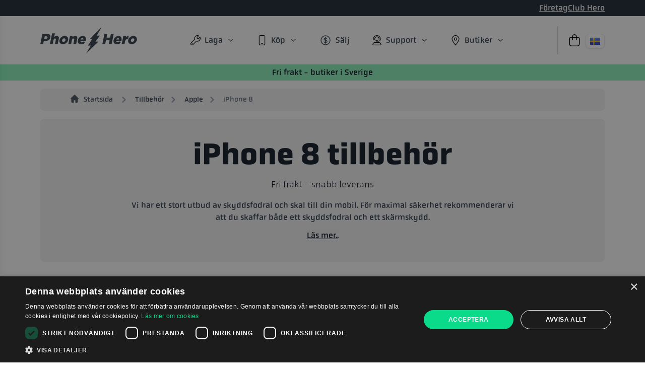

--- FILE ---
content_type: text/html; charset=UTF-8
request_url: https://phonehero.se/tillbehor/iphone-8
body_size: 16672
content:
<!DOCTYPE html>
<html lang="sv" >


<head>
    <meta charset="utf-8">
    <title>Tillbehör iPhone 8 | PhoneHero</title>
    <link rel="icon" type="image/png" href="/img/favicon/favicon-96x96.png" sizes="96x96" />
    <link rel="icon" type="image/svg+xml" href="/img/favicon/favicon.svg" />
    <link rel="shortcut icon" href="/img/favicon/favicon.ico" />
    <link rel="apple-touch-icon" sizes="180x180" href="/img/favicon/apple-touch-icon.png" />
    <meta name="apple-mobile-web-app-title" content="PhoneHero" />
    <link rel="manifest" href="/img/favicon/site.webmanifest" />
    <meta name="description" content="Stort utbud av laddare, skyddsfodral och andra praktiska och bra tillbehör till din iPhone 8">
    <meta name="msapplication-TileColor" content="#da532c">
    <meta name="theme-color" content="#ffffff">
    <meta name="viewport" content="width=device-width, initial-scale=1.0">
    <meta name="csrf-token" content="cDfuTxABZcKoNBHQt844gezj0xdXAtVKYtO8fu4y">
    <meta property="og:title" content="Tillbehör iPhone 8 | PhoneHero">
    <meta property="og:description" content="Stort utbud av laddare, skyddsfodral och andra praktiska och bra tillbehör till din iPhone 8">
    <meta property="og:image" content="https://phonehero.se/img/social-preview.jpg">
    <meta property="og:image:width" content="1200">
    <meta property="og:image:height" content="630">

    <meta name="twitter:image"
        content="https://phonehero.se/img/social-preview.jpg">
    <meta property="og:url" content="https://phonehero.se/tillbehor/iphone-8">
    <meta property="og:type" content="website">
    <meta name="twitter:card" content="summary_large_image">
    <meta name="twitter:title" content="Tillbehör iPhone 8 | PhoneHero">
    <meta name="twitter:description" content="Stort utbud av laddare, skyddsfodral och andra praktiska och bra tillbehör till din iPhone 8">
    
            <link rel="canonical" href="https://phonehero.se/tillbehor/iphone-8">    
    <link rel="preconnect" href="https://use.typekit.net" crossorigin>
    <link rel="preload" as="style" href="https://use.typekit.net/kwv6nrs.css"
        onload="this.onload=null;this.rel='stylesheet'">
    <noscript>
        <link rel="stylesheet" href="https://use.typekit.net/kwv6nrs.css">
    </noscript>
    

            <!-- Google Tag Manager -->
        <script>
            (function(w, d, s, l, i) {
                w[l] = w[l] || [];
                w[l].push({
                    'gtm.start': new Date().getTime(),
                    event: 'gtm.js'
                });
                var f = d.getElementsByTagName(s)[0],
                    j = d.createElement(s),
                    dl = l != 'dataLayer' ? '&l=' + l : '';
                j.async = true;
                j.src =
                    'https://www.googletagmanager.com/gtm.js?id=' + i + dl;
                f.parentNode.insertBefore(j, f);
            })(window, document, 'script', 'dataLayer', 'GTM-PSTJVJT');
        </script>
        <!-- End Google Tag Manager -->
    

    <link rel="preload" as="style" href="https://phonehero.se/build/assets/webb--HNAgmE_.css" /><link rel="stylesheet" href="https://phonehero.se/build/assets/webb--HNAgmE_.css" data-navigate-track="reload" />    

    <!-- TrustBox script -->
    <script src="https://widget.trustpilot.com/bootstrap/v5/tp.widget.bootstrap.min.js" async></script>
    <!-- End TrustBox script -->


    <!-- Livewire Styles --><style >[wire\:loading][wire\:loading], [wire\:loading\.delay][wire\:loading\.delay], [wire\:loading\.inline-block][wire\:loading\.inline-block], [wire\:loading\.inline][wire\:loading\.inline], [wire\:loading\.block][wire\:loading\.block], [wire\:loading\.flex][wire\:loading\.flex], [wire\:loading\.table][wire\:loading\.table], [wire\:loading\.grid][wire\:loading\.grid], [wire\:loading\.inline-flex][wire\:loading\.inline-flex] {display: none;}[wire\:loading\.delay\.none][wire\:loading\.delay\.none], [wire\:loading\.delay\.shortest][wire\:loading\.delay\.shortest], [wire\:loading\.delay\.shorter][wire\:loading\.delay\.shorter], [wire\:loading\.delay\.short][wire\:loading\.delay\.short], [wire\:loading\.delay\.default][wire\:loading\.delay\.default], [wire\:loading\.delay\.long][wire\:loading\.delay\.long], [wire\:loading\.delay\.longer][wire\:loading\.delay\.longer], [wire\:loading\.delay\.longest][wire\:loading\.delay\.longest] {display: none;}[wire\:offline][wire\:offline] {display: none;}[wire\:dirty]:not(textarea):not(input):not(select) {display: none;}:root {--livewire-progress-bar-color: #2299dd;}[x-cloak] {display: none !important;}[wire\:cloak] {display: none !important;}dialog#livewire-error::backdrop {background-color: rgba(0, 0, 0, .6);}</style>
    <script src="/livewire/livewire.min.js?id=5ef5bc0a"   data-csrf="cDfuTxABZcKoNBHQt844gezj0xdXAtVKYtO8fu4y" data-update-uri="/livewire/update" data-navigate-once="true"></script>

                    
        <script async id="pertentoScript" src="https://scripts.pertento.ai/pertentoRuntimeExperiments.4134.js"></script>
    </head>





<body>
    <!-- Google Tag Manager (noscript) -->
    <noscript><iframe src="https://www.googletagmanager.com/ns.html?id=GTM-PSTJVJT" height="0" width="0"
            style="display:none;visibility:hidden"></iframe></noscript>
    <!-- End Google Tag Manager (noscript) -->



    
    <link rel="modulepreload" href="https://phonehero.se/build/assets/webb-Br_CVlug.js" /><script type="module" src="https://phonehero.se/build/assets/webb-Br_CVlug.js" data-navigate-track="reload"></script>
    



    <div class="h-8 pt-1 bg-gray-800 hidden lg:block">
        <div class="container flex items-center justify-end gap-5">
                            <div class="text-gray-100">

                    <a href="/foretag" class="underline-offset-4 underline">
                        <div class="flex items-center gap-1 ">
                            

                            Företag                        </div>
                    </a>


                </div>
                <div class="text-dark">


                </div>
                        <a href="/club-hero" class="underline-offset-4 underline text-gray-100">

                <div class="flex items-center gap-1">
                    
                    <span>

                        Club Hero
                    </span>
                </div>
            </a>


        </div>
    </div>



    <!-- Navigation -->
    <nav class="h-20 md:h-24  bg-white border-b border-gray-50 shadow flex items-center">
    <div class="container mx-auto " x-data="{ mobileOpen: false, dropdownOpen: false }">
        <nav class="relative flex items-center justify-between ">
            <!-- Mobile Hamburger Menu -->
            <div class="w-10 pt-2 lg:hidden">
                <button @click="mobileOpen = !mobileOpen" class="focus:outline-none" aria-controls="mobile-menu"
                    :aria-expanded="mobileOpen.toString()" aria-label="Öppna huvudmenyn">
                    <svg xmlns="http://www.w3.org/2000/svg" class="w-6 h-6 text-gray-700" viewBox="0 0 448 512">
                        <path
                            d="M0 64l448 0 0 32L0 96 0 64zM0 224l448 0 0 32L0 256l0-32zM448 384l0 32L0 416l0-32 448 0z" />
                    </svg>
                </button>
            </div>

            <!-- Logo -->
            <div>
                <a href="https://phonehero.se">
                    <img class="w-44 sm:w-48 h-full" src="/img/logo.svg" alt="Webb Logo">
                </a>
            </div>

            <!-- Desktop Navigation Links -->
            <div class="hidden lg:flex g:items-center lg:space-x-1">
                                    <div x-data="{ open: false }" class="relative group">
                        <!-- Button -->
                        <a href="/laga" @mouseenter="open = true" @mouseleave="open = false"
                            class="flex items-center px-2 py-2 space-x-2 text-gray-700 rounded-lg xl:px-5 hover:bg-gray-200 group-hover:bg-gray-200">
                            <svg xmlns="http://www.w3.org/2000/svg" class="w-5 h-5" viewBox="0 0 512 512">
                                <path
                                    d="M480 160c0-10.7-1.3-21.1-3.8-31l-48.9 48.9c-9 9-21.2 14.1-33.9 14.1H368c-26.5 0-48-21.5-48-48V118.6c0-12.7 5.1-24.9 14.1-33.9L383 35.8c-9.9-2.5-20.3-3.8-31-3.8c-70.7 0-128 57.3-128 128c0 9.2 1 18.1 2.8 26.7c3.2 15.2-.6 32.4-13.1 44.9L45.8 399.4C37 408.3 32 420.3 32 432.8C32 458.9 53.1 480 79.2 480c12.5 0 24.5-5 33.4-13.8L280.5 298.3c12.4-12.4 29.7-16.3 44.9-13.1c8.6 1.8 17.5 2.8 26.7 2.8c70.7 0 128-57.3 128-128zm32 0c0 88.4-71.6 160-160 160c-11.4 0-22.6-1.2-33.3-3.5c-5.6-1.2-11.5 .3-15.6 4.4L135.2 488.8c-14.9 14.9-35 23.2-56 23.2C35.5 512 0 476.5 0 432.8c0-21 8.3-41.1 23.2-56L191.1 208.9c4.1-4.1 5.6-10 4.4-15.6c-2.3-10.7-3.5-21.9-3.5-33.3C192 71.6 263.6 0 352 0c24.8 0 48.3 5.7 69.3 15.7c9.2 4.4 10.5 16.5 3.3 23.7l-67.9 67.9c-3 3-4.7 7.1-4.7 11.3V144c0 8.8 7.2 16 16 16h25.4c4.2 0 8.3-1.7 11.3-4.7l67.9-67.9c7.2-7.2 19.3-5.9 23.7 3.3c10.1 21 15.7 44.5 15.7 69.3zM88 408a16 16 0 1 1 0 32 16 16 0 1 1 0-32z" />
                            </svg>
                            <span> Laga </span>
                            <svg xmlns="http://www.w3.org/2000/svg"
                                class="w-4 h-4 transition-transform duration-300 transform"
                                :class="{ 'rotate-180': open }" viewBox="0 0 24 24" fill="none" stroke="currentColor"
                                stroke-width="2" stroke-linecap="round" stroke-linejoin="round">
                                <path d="M6 9l6 6 6-6"></path>
                            </svg>
                        </a>

                        <!-- Dropdown -->
                        <div x-show="open" x-cloak class="absolute z-20 py-2 w-48 bg-white rounded-lg shadow-direct-lg"
                            @mouseenter="open = true" @mouseleave="open = false"
                            x-transition:enter="transition-opacity ease-out duration-300"
                            x-transition:enter-start="opacity-0" x-transition:enter-end="opacity-100"
                            x-transition:leave="transition-opacity ease-in duration-300"
                            x-transition:leave-start="opacity-100" x-transition:leave-end="opacity-0">
                            <ul class="pb-1 text-sm text-gray-700">
                                <li><a href="/laga/iphone/reparation" class="block px-4 py-2 hover:bg-gray-100">Laga
                                        iPhone</a></li>
                                <li><a href="/laga/ipad/reparation" class="block px-4 py-2 hover:bg-gray-100">Laga
                                        iPad</a>
                                </li>
                                <li><a href="/laga/Samsung" class="block px-4 py-2 hover:bg-gray-100">Laga Samsung</a>
                                </li>
                                <li><a href="/laga" class="block px-4 py-2 hover:bg-gray-100">Andra tillverkare</a>
                                </li>
                                <li><a href="/reservdelar" class="block px-4 py-2 hover:bg-gray-100">Köp reservdelar</a>
                                </li>
                            </ul>
                        </div>
                    </div>
                                <div x-data="{ open: false }" x-cloak class="relative group">
                    <!-- Button -->
                    <a href="https://phonehero.se/begagnade-mobiler" @mouseenter="open = true"
                        @mouseleave="open = false"
                        class="flex items-center px-2 py-2 space-x-2 text-gray-700 rounded-lg xl:px-5 hover:bg-gray-200 group-hover:bg-gray-200">
                        <svg xmlns="http://www.w3.org/2000/svg" class="w-5 h-5"
                            viewBox="0 0 384 512"><!--! Font Awesome Pro 6.4.2 by @fontawesome - https://fontawesome.com License - https://fontawesome.com/license (Commercial License) Copyright 2023 Fonticons, Inc. -->
                            <path
                                d="M96 32C78.3 32 64 46.3 64 64V448c0 17.7 14.3 32 32 32H288c17.7 0 32-14.3 32-32V64c0-17.7-14.3-32-32-32H96zM32 64C32 28.7 60.7 0 96 0H288c35.3 0 64 28.7 64 64V448c0 35.3-28.7 64-64 64H96c-35.3 0-64-28.7-64-64V64zM160 400h64c8.8 0 16 7.2 16 16s-7.2 16-16 16H160c-8.8 0-16-7.2-16-16s7.2-16 16-16z" />
                        </svg>
                        <span>
                            Köp                        </span>
                        <svg xmlns="http://www.w3.org/2000/svg"
                            class="w-4 h-4 transition-transform duration-300 transform" :class="{ 'rotate-180': open }"
                            viewBox="0 0 24 24" fill="none" stroke="currentColor" stroke-width="2"
                            stroke-linecap="round" stroke-linejoin="round">
                            <path d="M6 9l6 6 6-6"></path>
                        </svg>
                    </a>

                    <!-- Dropdown -->
                    <div x-show="open" x-cloak class="absolute py-2 z-20 w-48 bg-white rounded-lg shadow-direct-lg"
                        @mouseenter="open = true" @mouseleave="open = false"
                        x-transition:enter="transition-opacity ease-out duration-300"
                        x-transition:enter-start="opacity-0" x-transition:enter-end="opacity-100"
                        x-transition:leave="transition-opacity ease-in duration-300"
                        x-transition:leave-start="opacity-100" x-transition:leave-end="opacity-0">
                        <ul class="pb-1 text-sm text-gray-700">
                            <li><a href="https://phonehero.se/begagnade-mobiler/Apple"
                                    class="block px-4 py-2 hover:bg-gray-100">Begagnad iPhone</a></li>
                            <li><a href="https://phonehero.se/begagnad-ipad"
                                    class="block px-4 py-2 hover:bg-gray-100">Begagnad iPad</a>
                            </li>
                            <li><a href="https://phonehero.se/begagnade-mobiler/Samsung"
                                    class="block px-4 py-2 hover:bg-gray-100">Begagnad Samsung Galaxy</a></li>
                            <li><a href="https://phonehero.se/begagnad-surfplatta"
                                    class="block px-4 py-2 hover:bg-gray-100">Begagnad surfplatta Android</a></li>
                            <li><a href="https://phonehero.se/begagnade-mobiler/fyndhornan"
                                    class="block px-4 py-2 hover:bg-gray-100">Fyndhörnan</a></li>
                            <li><a href="https://phonehero.se/tillbehor"
                                    class="block px-4 py-2 hover:bg-gray-100">Tillbehör och skydd</a>
                            </li>
                        </ul>
                    </div>
                </div>
                <div x-data="{ open: false }" x-cloak class="relative group">
                    <!-- Button -->
                    <a href="https://phonehero.se/salj-din-gamla-mobil-till-oss" @mouseenter="open = true"
                        @mouseleave="open = false"
                        class="flex items-center px-2 py-2 space-x-2 text-gray-700 rounded-lg xl:px-5 hover:bg-gray-200 group-hover:bg-gray-200">

                        <svg class="w-6 h-6" xmlns="http://www.w3.org/2000/svg" fill="none" viewBox="0 0 24 24"
                            stroke-width="1.5" stroke="currentColor" class="size-6">
                            <path stroke-linecap="round" stroke-linejoin="round"
                                d="M12 6v12m-3-2.818.879.659c1.171.879 3.07.879 4.242 0 1.172-.879 1.172-2.303 0-3.182C13.536 12.219 12.768 12 12 12c-.725 0-1.45-.22-2.003-.659-1.106-.879-1.106-2.303 0-3.182s2.9-.879 4.006 0l.415.33M21 12a9 9 0 1 1-18 0 9 9 0 0 1 18 0Z" />
                        </svg>
                        <span>
                            Sälj                        </span>

                    </a>


                </div>
                <div x-data="{ open: false }" x-cloak class="relative group">
                    <!-- Button -->
                    <a href="https://phonehero.se/kontakt" @mouseenter="open = true"
                        @mouseleave="open = false"
                        class="flex items-center px-2 py-2 space-x-2 text-gray-700 rounded-lg xl:px-5 hover:bg-gray-200 group-hover:bg-gray-200">
                        <svg xmlns="http://www.w3.org/2000/svg" class="w-5 h-5"
                            viewBox="0 0 448 512"><!--! Font Awesome Pro 6.4.2 by @fontawesome - https://fontawesome.com License - https://fontawesome.com/license (Commercial License) Copyright 2023 Fonticons, Inc. -->
                            <path
                                d="M224 32C135.6 32 64 103.6 64 192v16c0 8.8-7.2 16-16 16s-16-7.2-16-16V192C32 86 118 0 224 0S416 86 416 192v16c0 61.9-50.1 112-112 112H240 224 208c-17.7 0-32-14.3-32-32s14.3-32 32-32h32c17.7 0 32 14.3 32 32h32c44.2 0 80-35.8 80-80V192c0-88.4-71.6-160-160-160zm0 32c70.7 0 128 57.3 128 128c0 13.9-2.2 27.3-6.3 39.8C337.4 246.3 321.8 256 304 256h-8.4c15.2-17 24.4-39.4 24.4-64c0-53-43-96-96-96s-96 43-96 96c0 24.6 9.3 47.1 24.5 64.1c-5.4 9.4-8.5 20.3-8.5 31.9c0 1.4 0 2.7 .1 4C114.8 268.6 96 232.5 96 192c0-70.7 57.3-128 128-128zM208 352h16 16 64 9.6C387.8 352 448 412.2 448 486.4c0 14.1-11.5 25.6-25.6 25.6H25.6C11.5 512 0 500.5 0 486.4C0 412.2 60.2 352 134.4 352H208zm105.6 32H134.4C80 384 35.5 426.4 32.2 480H415.8c-3.3-53.6-47.8-96-102.2-96z" />
                        </svg>
                        <span> Support </span>
                        <svg xmlns="http://www.w3.org/2000/svg"
                            class="w-4 h-4 transition-transform duration-300 transform" :class="{ 'rotate-180': open }"
                            viewBox="0 0 24 24" fill="none" stroke="currentColor" stroke-width="2"
                            stroke-linecap="round" stroke-linejoin="round">
                            <path d="M6 9l6 6 6-6"></path>
                        </svg>
                    </a>

                    <!-- Dropdown -->
                    <div x-show="open" class="absolute z-20 py-2 w-48 bg-white rounded-lg shadow-direct-lg"
                        @mouseenter="open = true" @mouseleave="open = false"
                        x-transition:enter="transition-opacity ease-out duration-300"
                        x-transition:enter-start="opacity-0" x-transition:enter-end="opacity-100"
                        x-transition:leave="transition-opacity ease-in duration-300"
                        x-transition:leave-start="opacity-100" x-transition:leave-end="opacity-0">
                        <ul class="pb-1 text-sm text-gray-700">
                                                            <li><a href="/butiker" class="block px-4 py-2 hover:bg-gray-100">Butiker</a></li>
                                                        <li><a href="https://phonehero.se/kontakt"
                                    class="block px-4 py-2 hover:bg-gray-100">Kontakt</a></li>
                            <li><a href="https://phonehero.se/om-oss"
                                    class="block px-4 py-2 hover:bg-gray-100">Om oss</a></li>
                            <li><a href="https://phonehero.se/faq"
                                    class="block px-4 py-2 hover:bg-gray-100">Vanliga frågor</a>
                            </li>
                        </ul>
                    </div>
                </div>
                                    <div x-data="{ open: false }" x-cloak class="relative group">
                        <!-- Button -->
                        <a href="/butiker" @mouseenter="open = true" @mouseleave="open = false"
                            class="flex items-center px-2 py-2 space-x-2 text-gray-700 rounded-lg xl:px-5 hover:bg-gray-200 group-hover:bg-gray-200">
                            <svg xmlns="http://www.w3.org/2000/svg" class="w-5 h-5"
                                viewBox="0 0 384 512"><!--! Font Awesome Pro 6.4.2 by @fontawesome - https://fontawesome.com License - https://fontawesome.com/license (Commercial License) Copyright 2023 Fonticons, Inc. -->
                                <path
                                    d="M352 192c0-88.4-71.6-160-160-160S32 103.6 32 192c0 15.6 5.4 37 16.6 63.4c10.9 25.9 26.2 54 43.6 82.1c34.1 55.3 74.4 108.2 99.9 140c25.4-31.8 65.8-84.7 99.9-140c17.3-28.1 32.7-56.3 43.6-82.1C346.6 229 352 207.6 352 192zm32 0c0 87.4-117 243-168.3 307.2c-12.3 15.3-35.1 15.3-47.4 0C117 435 0 279.4 0 192C0 86 86 0 192 0S384 86 384 192zm-240 0a48 48 0 1 0 96 0 48 48 0 1 0 -96 0zm48 80a80 80 0 1 1 0-160 80 80 0 1 1 0 160z" />
                            </svg>
                            <span>
                                Butiker
                            </span>
                            <svg xmlns="http://www.w3.org/2000/svg"
                                class="w-4 h-4 transition-transform duration-300 transform"
                                :class="{ 'rotate-180': open }" viewBox="0 0 24 24" fill="none"
                                stroke="currentColor" stroke-width="2" stroke-linecap="round"
                                stroke-linejoin="round">
                                <path d="M6 9l6 6 6-6"></path>
                            </svg>
                        </a>

                        <!-- Dropdown -->
                        <div x-show="open" class="absolute z-20 py-2 bg-white rounded-lg shadow-direct-lg w-60"
                            @mouseenter="open = true" @mouseleave="open = false"
                            x-transition:enter="transition-opacity ease-out duration-300"
                            x-transition:enter-start="opacity-0" x-transition:enter-end="opacity-100"
                            x-transition:leave="transition-opacity ease-in duration-300"
                            x-transition:leave-start="opacity-100" x-transition:leave-end="opacity-0">
                            <ul class="pb-1 text-sm text-gray-700">

                                <li><a href="/stockholm/sankt-eriksgatan"
                                        class="block px-4 py-2 hover:bg-gray-100">Stockholm Sankt -
                                        Eriksgatan
                                        28</a></li>
                                <li><a href="/goteborg/linnegatan" class="block px-4 py-2 hover:bg-gray-100">Göteborg
                                        -
                                        Linnégatan
                                        47</a>
                                </li>
                                <li><a href="/malmo/baltzarsgatan" class="block px-4 py-2 hover:bg-gray-100">Malmö -
                                        Baltzarsgatan
                                        37</a>
                                </li>
                            </ul>
                        </div>
                    </div>
                                                    
                            </div>
            <div class="flex flex-row items-center">

                <div class="relative">
                    <a href="https://phonehero.se/checkout" aria-label="Gå till kassan"
                        aria-describedby="cart-description">
                        <div class="relative border-l-2 flex items-center border-gray-300 h-14 w-14 ps-5 pe-2 bore">
                            <svg xmlns="http://www.w3.org/2000/svg" class="w-6 h-6 text-gray-700"
                                viewBox="0 0 448 512">
                                <path
                                    d="M160 96v32H288V96c0-35.3-28.7-64-64-64s-64 28.7-64 64zm-32 64H48c-8.8 0-16 7.2-16 16V416c0 35.3 28.7 64 64 64H352c35.3 0 64-28.7 64-64V176c0-8.8-7.2-16-16-16H320v80c0 8.8-7.2 16-16 16s-16-7.2-16-16V160H160v80c0 8.8-7.2 16-16 16s-16-7.2-16-16V160zm0-32V96c0-53 43-96 96-96s96 43 96 96v32h80c26.5 0 48 21.5 48 48V416c0 53-43 96-96 96H96c-53 0-96-43-96-96V176c0-26.5 21.5-48 48-48h80z" />
                            </svg>
                            <div class="absolute top-2 -right-4 flex items-center justify-start h-4 w-7">
                                <span id="cartcount" aria-hidden="true">
                                    
                                </span>
                            </div>
                        </div>
                    </a>
                                        
                                    </div>
                <p id="cart-description" class="sr-only">
                    Till kassan                    <span id="cart-items">
                        Din varukorg är tom
                    </span>
                </p>
                <div class="justify-center hidden lg:flex">
                    <div x-data="{
                        open: false,
                        toggle() {
                            if (this.open) {
                                return this.close()
                            }
                    
                            this.$refs.button.focus()
                    
                            this.open = true
                        },
                        close(focusAfter) {
                            if (!this.open) return
                    
                            this.open = false
                    
                            focusAfter && focusAfter.focus()
                        }
                    }" x-on:keydown.escape.prevent.stop="close($refs.button)"
                        x-on:focusin.window="! $refs.panel.contains($event.target) && close()"
                        x-id="['dropdown-button']" class="relative">
                        <!-- Button -->
                        <button x-ref="button" x-on:click="toggle()" :aria-expanded="open"
                            :aria-controls="$id('dropdown-button')" type="button"
                            class="relative flex items-center whitespace-nowrap justify-center gap-1 py-1 rounded-lg shadow-sm bg-white hover:bg-gray-50 text-gray-800 border border-gray-200 hover:border-gray-200 px-2 mt-1">
                                                            <span class="text-2xl shrink-0" title="Sverige"><img src="/img/flags/se.svg"
                                        alt="Svensk flagga" class="size-5"></span>
                            

                        </button>

                        <!-- Panel -->
                        <div x-ref="panel" x-show="open" x-transition.origin.top.left
                            x-on:click.outside="close($refs.button)" :id="$id('dropdown-button')" x-cloak
                            class="absolute right-0 min-w-56 rounded-lg shadow-sm mt-2 z-20 origin-top-left bg-white p-1.5 outline-none border border-gray-200">


                            <a href="https://phonehero.dk/tilbehoer/iphone-8" hreflang="da"
                                class="px-2 lg:py-1.5 py-2 w-full flex items-center rounded-md transition-colors text-left text-gray-800 hover:bg-gray-50 focus-visible:bg-gray-50 disabled:opacity-50 disabled:cursor-not-allowed">
                                <span class="mr-3" title="Danmark"><img src="/img/flags/dk.svg" alt="danish flag"
                                        class="size-5"></span> Danmark
                            </a>
                            <a href="https://phonehero.de/zubehoer/iphone-8" hreflang="de"
                                class="px-2 lg:py-1.5 py-2 w-full flex items-center rounded-md transition-colors text-left text-gray-800 hover:bg-gray-50 focus-visible:bg-gray-50 disabled:opacity-50 disabled:cursor-not-allowed">
                                <span class="mr-3" title="Deutschland"><img src="/img/flags/de.svg"
                                        alt="german flag" class="size-5"></span> Deutschland
                            </a>
                            <a href="https://phonehero.nl/telefoon-en-tablet-accessoires/iphone-8" hreflang="nl"
                                class="px-2 lg:py-1.5 py-2 w-full flex items-center rounded-md transition-colors text-left text-gray-800 hover:bg-gray-50 focus-visible:bg-gray-50 disabled:opacity-50 disabled:cursor-not-allowed">
                                <span class="mr-3" title="Nederland"><img src="/img/flags/nl.svg" alt="dutch flag"
                                        class="size-5"></span> Nederland
                            </a>
                            <a href="https://phonehero.pl/akcesoria/iphone-8" hreflang="pl"
                                class="px-2 lg:py-1.5 py-2 w-full flex items-center rounded-md transition-colors text-left text-gray-800 hover:bg-gray-50 focus-visible:bg-gray-50 disabled:opacity-50 disabled:cursor-not-allowed">
                                <span class="mr-3" title="Polska"><img src="/img/flags/pl.svg" alt="polish flag"
                                        class="size-5"></span> Polska
                            </a>
                            

                            <div class="px-2  w-full flex flex-row items-center justify-between">
                                <div class="flex items-center">
                                    <span class="mr-3" title="Suomi"><img src="/img/flags/fi.svg"
                                            alt="Finsk flagga" class="size-5"></span> Suomi
                                </div>
                                <div class="flex items-center">

                                    <a href="https://phonehero.fi/sv/tillbehor/iphone-8" hreflang="sv-FI"
                                        class="py-1 px-2  flex items-center rounded-md transition-colors text-left text-gray-800 hover:bg-gray-50 focus-visible:bg-gray-50 disabled:opacity-50 disabled:cursor-not-allowed">
                                        <span title="Dansk">SV</span>
                                    </a>
                                    <a href="https://phonehero.fi/tarvikkeet/iphone-8" hreflang="fi"
                                        class="py-1 px-2  flex items-center rounded-md transition-colors text-left text-gray-800 hover:bg-gray-50 focus-visible:bg-gray-50 disabled:opacity-50 disabled:cursor-not-allowed">
                                        <span title="Finska">FI</span>
                                    </a>

                                </div>
                            </div>
                            <a href="https://phonehero.se/tillbehor/iphone-8" hreflang="sv"
                                class="px-2 lg:py-1.5 py-2 w-full flex items-center rounded-md transition-colors text-left text-gray-800 hover:bg-gray-50 focus-visible:bg-gray-50 disabled:opacity-50 disabled:cursor-not-allowed">
                                <span class="mr-3" title="Sverige"><img src="/img/flags/se.svg" alt="swedish flag"
                                        class="size-5"></span> Sverige
                            </a>

                        </div>
                    </div>
                </div>
            </div>

            <!-- Backdrop -->
            <div x-show="mobileOpen" @click="mobileOpen = false"
                class="fixed inset-0 z-10 bg-black bg-opacity-50 lg:hidden" x-cloak
                x-transition:enter="transition-opacity ease-out duration-300" x-transition:enter-start="opacity-0"
                x-transition:enter-end="opacity-100" x-transition:leave="transition-opacity ease-in duration-300"
                x-transition:leave-start="opacity-100" x-transition:leave-end="opacity-0"></div>

            <!-- Sliding Panel -->


            <div id="mobile-menu" x-bind:class="{ 'translate-x-0': mobileOpen, '-translate-x-full': !mobileOpen }"
                class="z-30 fixed inset-y-0 left-0  w-64 transition-transform duration-500 ease-out transform bg-white shadow-lg overflow-y-scroll"
                x-cloak>

                <div class="p-4">
                    <button @click="mobileOpen = false"
                        class="flex justify-end w-full  text-gray-700 focus:outline-none" aria-label="Stäng meny"
                        aria-controls="mobile-menu" :aria-expanded="mobileOpen.toString()">


                        <svg class="justify-end w-6 h-6" xmlns="http://www.w3.org/2000/svg"
                            viewBox="0 0 448 512"><!--!Font Awesome Pro 6.7.2 by @fontawesome - https://fontawesome.com License - https://fontawesome.com/license (Commercial License) Copyright 2024 Fonticons, Inc.-->
                            <path
                                d="M27.3 36.7L16 25.4-6.6 48 4.7 59.3 201.4 256 4.7 452.7-6.6 464 16 486.6l11.3-11.3L224 278.6 420.7 475.3 432 486.6 454.6 464l-11.3-11.3L246.6 256 443.3 59.3 454.6 48 432 25.4 420.7 36.7 224 233.4 27.3 36.7z" />
                        </svg>
                    </button>
                </div>
                                    <div x-data="{ open: false }" class="relative group">
                        <!-- Button -->
                        <button @click="open = !open"
                            class="z-20 border-b flex items-center justify-between w-full px-4 py-4 space-x-2 text-gray-700 bg-gray-50  "
                            :class="{ '!bg-gray-200': open }">
                            <div class="flex items-center space-x-2">
                                <div class="w-7">

                                    <svg xmlns="http://www.w3.org/2000/svg" class="mx-auto w-6 h-6"
                                        viewBox="0 0 512 512">
                                        <path
                                            d="M480 160c0-10.7-1.3-21.1-3.8-31l-48.9 48.9c-9 9-21.2 14.1-33.9 14.1H368c-26.5 0-48-21.5-48-48V118.6c0-12.7 5.1-24.9 14.1-33.9L383 35.8c-9.9-2.5-20.3-3.8-31-3.8c-70.7 0-128 57.3-128 128c0 9.2 1 18.1 2.8 26.7c3.2 15.2-.6 32.4-13.1 44.9L45.8 399.4C37 408.3 32 420.3 32 432.8C32 458.9 53.1 480 79.2 480c12.5 0 24.5-5 33.4-13.8L280.5 298.3c12.4-12.4 29.7-16.3 44.9-13.1c8.6 1.8 17.5 2.8 26.7 2.8c70.7 0 128-57.3 128-128zm32 0c0 88.4-71.6 160-160 160c-11.4 0-22.6-1.2-33.3-3.5c-5.6-1.2-11.5 .3-15.6 4.4L135.2 488.8c-14.9 14.9-35 23.2-56 23.2C35.5 512 0 476.5 0 432.8c0-21 8.3-41.1 23.2-56L191.1 208.9c4.1-4.1 5.6-10 4.4-15.6c-2.3-10.7-3.5-21.9-3.5-33.3C192 71.6 263.6 0 352 0c24.8 0 48.3 5.7 69.3 15.7c9.2 4.4 10.5 16.5 3.3 23.7l-67.9 67.9c-3 3-4.7 7.1-4.7 11.3V144c0 8.8 7.2 16 16 16h25.4c4.2 0 8.3-1.7 11.3-4.7l67.9-67.9c7.2-7.2 19.3-5.9 23.7 3.3c10.1 21 15.7 44.5 15.7 69.3zM88 408a16 16 0 1 1 0 32 16 16 0 1 1 0-32z" />
                                    </svg>
                                </div>

                                <a @click.stop href="/laga">Laga</a>

                            </div>
                            <svg :class="{ 'rotate-180': open }" xmlns="http://www.w3.org/2000/svg"
                                class="w-4 h-4 transition-transform duration-300 transform" viewBox="0 0 24 24"
                                fill="none" stroke="currentColor" stroke-width="2" stroke-linecap="round"
                                stroke-linejoin="round">
                                <path d="M6 9l6 6 6-6"></path>
                            </svg>
                        </button>

                        <!-- Dropdown -->
                        <div x-show="open" x-collapse class="overflow-hidden bg-white ">
                            <ul class="pb-1 text-sm text-gray-700">

                                <li><a href="/laga/iphone/reparation" class="block px-4 py-2 hover:bg-gray-100">Laga
                                        iPhone</a></li>
                                <li><a href="/laga/ipad/reparation" class="block px-4 py-2 hover:bg-gray-100">Laga
                                        iPad</a>
                                </li>
                                <li><a href="/laga/Samsung" class="block px-4 py-2 hover:bg-gray-100">Laga Samsung</a>
                                </li>
                                <li><a href="/laga" class="block px-4 py-2 hover:bg-gray-100">Andra tillverkare</a>
                                </li>
                                <li><a href="/reservdelar" class="block px-4 py-2 hover:bg-gray-100">Köp
                                        reservdelar</a>
                                </li>
                            </ul>
                        </div>
                    </div>
                                <div x-data="{ open: true }" class="relative group">
                    <!-- Button -->
                    <button @click="open = !open"
                        class="z-20  border-b flex items-center justify-between w-full px-4 py-4 space-x-2 text-gray-700 bg-gray-50  "
                        :class="{ '!bg-gray-200': open }">

                        <div class="flex items-center space-x-2">
                            <div class="w-7 ">

                                <svg xmlns="http://www.w3.org/2000/svg" class="w-6 h-6 mx-auto"
                                    viewBox="0 0 384 512"><!--! Font Awesome Pro 6.4.2 by @fontawesome - https://fontawesome.com License - https://fontawesome.com/license (Commercial License) Copyright 2023 Fonticons, Inc. -->
                                    <path
                                        d="M96 32C78.3 32 64 46.3 64 64V448c0 17.7 14.3 32 32 32H288c17.7 0 32-14.3 32-32V64c0-17.7-14.3-32-32-32H96zM32 64C32 28.7 60.7 0 96 0H288c35.3 0 64 28.7 64 64V448c0 35.3-28.7 64-64 64H96c-35.3 0-64-28.7-64-64V64zM160 400h64c8.8 0 16 7.2 16 16s-7.2 16-16 16H160c-8.8 0-16-7.2-16-16s7.2-16 16-16z" />
                                </svg>

                            </div>
                            <a @click.stop
                                href="https://phonehero.se/begagnade-mobiler">Köp</a>
                        </div>

                        <svg :class="{ 'rotate-180': open }" xmlns="http://www.w3.org/2000/svg"
                            class="w-4 h-4 transition-transform duration-300 transform" viewBox="0 0 24 24"
                            fill="none" stroke="currentColor" stroke-width="2" stroke-linecap="round"
                            stroke-linejoin="round">
                            <path d="M6 9l6 6 6-6"></path>
                        </svg>
                    </button>

                    <!-- Dropdown -->
                    <div x-show="open" x-collapse class="overflow-hidden bg-white ">
                        <ul class="pb-1 text-sm text-gray-700">
                            <li><a href="https://phonehero.se/begagnade-mobiler/Apple"
                                    class="block px-4 py-2 hover:bg-gray-100">Begagnad iPhone</a></li>
                            <li><a href="https://phonehero.se/begagnad-ipad"
                                    class="block px-4 py-2 hover:bg-gray-100">Begagnad iPad</a>
                            </li>
                            <li><a href="https://phonehero.se/begagnade-mobiler/Samsung"
                                    class="block px-4 py-2 hover:bg-gray-100">Begagnad Samsung Galaxy</a></li>
                            <li><a href="https://phonehero.se/begagnad-surfplatta"
                                    class="block px-4 py-2 hover:bg-gray-100">Begagnad surfplatta Android</a></li>
                            <li><a href="https://phonehero.se/begagnade-mobiler/fyndhornan"
                                    class="block px-4 py-2 hover:bg-gray-100">Fyndhörnan</a></li>
                            <li><a href="https://phonehero.se/tillbehor"
                                    class="block px-4 py-2 hover:bg-gray-100">Tillbehör och skydd</a>
                            </li>
                        </ul>
                    </div>
                </div>
                <div class="relative group">
                    <!-- Button -->
                    <a href="https://phonehero.se/salj-din-gamla-mobil-till-oss"
                        class="z-20 border-b flex items-center justify-between w-full px-4 py-4 space-x-2 text-gray-700 bg-gray-50  ">
                        <div class="flex items-center space-x-2">
                            <div class="w-7 ">

                                <svg class="w-7 h-7" xmlns="http://www.w3.org/2000/svg" fill="none"
                                    viewBox="0 0 24 24" stroke-width="1.5" stroke="currentColor" class="size-6">
                                    <path stroke-linecap="round" stroke-linejoin="round"
                                        d="M12 6v12m-3-2.818.879.659c1.171.879 3.07.879 4.242 0 1.172-.879 1.172-2.303 0-3.182C13.536 12.219 12.768 12 12 12c-.725 0-1.45-.22-2.003-.659-1.106-.879-1.106-2.303 0-3.182s2.9-.879 4.006 0l.415.33M21 12a9 9 0 1 1-18 0 9 9 0 0 1 18 0Z" />
                                </svg>
                            </div>
                            <span>

                                Sälj                            </span>
                        </div>

                    </a>
                </div>
                <div x-data="{ open: false }" class="relative group">
                    <!-- Button -->
                    <button @click="open = !open"
                        class="z-20  border-b flex items-center justify-between w-full px-4 py-4 space-x-2 text-gray-700 bg-gray-50  "
                        :class="{ '!bg-gray-200': open }">

                        <div class="flex items-center space-x-2">
                            <div class="w-7 ">


                                <svg xmlns="http://www.w3.org/2000/svg" class="w-6 h-6 mx-auto"
                                    viewBox="0 0 448 512"><!--! Font Awesome Pro 6.4.2 by @fontawesome - https://fontawesome.com License - https://fontawesome.com/license (Commercial License) Copyright 2023 Fonticons, Inc. -->
                                    <path
                                        d="M224 32C135.6 32 64 103.6 64 192v16c0 8.8-7.2 16-16 16s-16-7.2-16-16V192C32 86 118 0 224 0S416 86 416 192v16c0 61.9-50.1 112-112 112H240 224 208c-17.7 0-32-14.3-32-32s14.3-32 32-32h32c17.7 0 32 14.3 32 32h32c44.2 0 80-35.8 80-80V192c0-88.4-71.6-160-160-160zm0 32c70.7 0 128 57.3 128 128c0 13.9-2.2 27.3-6.3 39.8C337.4 246.3 321.8 256 304 256h-8.4c15.2-17 24.4-39.4 24.4-64c0-53-43-96-96-96s-96 43-96 96c0 24.6 9.3 47.1 24.5 64.1c-5.4 9.4-8.5 20.3-8.5 31.9c0 1.4 0 2.7 .1 4C114.8 268.6 96 232.5 96 192c0-70.7 57.3-128 128-128zM208 352h16 16 64 9.6C387.8 352 448 412.2 448 486.4c0 14.1-11.5 25.6-25.6 25.6H25.6C11.5 512 0 500.5 0 486.4C0 412.2 60.2 352 134.4 352H208zm105.6 32H134.4C80 384 35.5 426.4 32.2 480H415.8c-3.3-53.6-47.8-96-102.2-96z" />
                                </svg>


                            </div>
                            <a @click.stop href="https://phonehero.se/kontakt">Support</a>
                        </div>

                        <svg :class="{ 'rotate-180': open }" xmlns="http://www.w3.org/2000/svg"
                            class="w-4 h-4 transition-transform duration-300 transform" viewBox="0 0 24 24"
                            fill="none" stroke="currentColor" stroke-width="2" stroke-linecap="round"
                            stroke-linejoin="round">
                            <path d="M6 9l6 6 6-6"></path>
                        </svg>
                    </button>

                    <!-- Dropdown -->
                    <div x-show="open" x-collapse class="overflow-hidden bg-white ">
                        <ul class="pb-1 text-sm text-gray-700">
                                                            <li><a href="/butiker" class="block px-4 py-2 hover:bg-gray-100">Butiker</a></li>
                                                        <li><a href="https://phonehero.se/kontakt"
                                    class="block px-4 py-2 hover:bg-gray-100">Kontakt</a></li>
                            <li><a href="https://phonehero.se/om-oss"
                                    class="block px-4 py-2 hover:bg-gray-100">Om oss</a></li>
                            <li><a href="https://phonehero.se/faq"
                                    class="block px-4 py-2 hover:bg-gray-100">Vanliga frågor</a>
                            </li>
                        </ul>
                    </div>
                </div>
                                    <div x-data="{ open: false }" class="relative group">
                        <!-- Button -->
                        <button @click="open = !open"
                            class="z-20  border-b flex items-center justify-between w-full px-4 py-4 space-x-2 text-gray-700 bg-gray-50  "
                            :class="{ '!bg-gray-200': open }">

                            <div class="flex items-center space-x-2">
                                <div class="w-7 ">

                                    <svg xmlns="http://www.w3.org/2000/svg" class="w-6 h-6 mx-auto"
                                        viewBox="0 0 384 512"><!--! Font Awesome Pro 6.4.2 by @fontawesome - https://fontawesome.com License - https://fontawesome.com/license (Commercial License) Copyright 2023 Fonticons, Inc. -->
                                        <path
                                            d="M352 192c0-88.4-71.6-160-160-160S32 103.6 32 192c0 15.6 5.4 37 16.6 63.4c10.9 25.9 26.2 54 43.6 82.1c34.1 55.3 74.4 108.2 99.9 140c25.4-31.8 65.8-84.7 99.9-140c17.3-28.1 32.7-56.3 43.6-82.1C346.6 229 352 207.6 352 192zm32 0c0 87.4-117 243-168.3 307.2c-12.3 15.3-35.1 15.3-47.4 0C117 435 0 279.4 0 192C0 86 86 0 192 0S384 86 384 192zm-240 0a48 48 0 1 0 96 0 48 48 0 1 0 -96 0zm48 80a80 80 0 1 1 0-160 80 80 0 1 1 0 160z" />
                                    </svg>



                                </div>
                                <a @click.stop href="/butiker">Butiker</a>
                            </div>

                            <svg :class="{ 'rotate-180': open }" xmlns="http://www.w3.org/2000/svg"
                                class="w-4 h-4 transition-transform duration-300 transform" viewBox="0 0 24 24"
                                fill="none" stroke="currentColor" stroke-width="2" stroke-linecap="round"
                                stroke-linejoin="round">
                                <path d="M6 9l6 6 6-6"></path>
                            </svg>
                        </button>

                        <!-- Dropdown -->
                        <div x-show="open" x-collapse class="overflow-hidden bg-white ">
                            <ul class="pb-1 text-sm text-gray-700">

                                <li><a href="/stockholm/sankt-eriksgatan"
                                        class="block px-4 py-2 hover:bg-gray-100">Stockholm - Sankt
                                        Eriksgatan
                                        28</a></li>
                                <li><a href="/goteborg/linnegatan" class="block px-4 py-2 hover:bg-gray-100">Göteborg
                                        -
                                        Linnégatan
                                        47</a>
                                </li>
                                <li><a href="/malmo/baltzarsgatan" class="block px-4 py-2 hover:bg-gray-100">Malmö -
                                        Baltzarsgatan
                                        37</a>
                                </li>
                            </ul>
                        </div>
                    </div>
                                                    <div class="relative group">
                        <!-- Button -->
                        <a href="/foretag"
                            class="z-20 border-b flex items-center justify-between w-full px-4 py-4 space-x-2 text-gray-700 bg-gray-50  ">
                            <div class="ms-1 flex items-center space-x-1">
                                <div class="w-7 ">

                                    <svg class="w-5 h-5" xmlns="http://www.w3.org/2000/svg"
                                        viewBox="0 0 512 512"><!--!Font Awesome Pro 6.7.2 by @fontawesome - https://fontawesome.com License - https://fontawesome.com/license (Commercial License) Copyright 2024 Fonticons, Inc.-->
                                        <path
                                            d="M160 48l0 48 192 0 0-48c0-8.8-7.2-16-16-16L176 32c-8.8 0-16 7.2-16 16zM128 96l0-48c0-26.5 21.5-48 48-48L336 0c26.5 0 48 21.5 48 48l0 48 64 0c35.3 0 64 28.7 64 64l0 256c0 35.3-28.7 64-64 64L64 480c-35.3 0-64-28.7-64-64L0 160c0-35.3 28.7-64 64-64l64 0zm240 32l-224 0-80 0c-17.7 0-32 14.3-32 32l0 96 144 0 32 0 96 0 32 0 144 0 0-96c0-17.7-14.3-32-32-32l-80 0zM480 288l-144 0 0 48c0 17.7-14.3 32-32 32l-96 0c-17.7 0-32-14.3-32-32l0-48L32 288l0 128c0 17.7 14.3 32 32 32l384 0c17.7 0 32-14.3 32-32l0-128zm-272 0l0 48 96 0 0-48-96 0z" />
                                    </svg>
                                </div>
                                <span>

                                    Företag                                </span>
                            </div>

                        </a>
                    </div>
                                <div class="relative group">
                    <!-- Button -->
                    <a href="https://phonehero.se/club-hero"
                        class="z-20 border-b flex items-center justify-between w-full px-4 py-4 space-x-2 text-gray-700 bg-gray-50  ">
                        <div class="flex items-center space-x-2">
                            <div class="w-8 ">

                                <?xml version="1.0" encoding="UTF-8"?>
                                <svg class="size-7 text-gray-200" data-name="Layer 1"
                                    xmlns="http://www.w3.org/2000/svg" xmlns:xlink="http://www.w3.org/1999/xlink"
                                    viewBox="0 0 189.36 323.76">
                                    <defs>
                                        <style>
                                            .cls-1 {
                                                fill: none;
                                            }

                                            .cls-2 {
                                                fill: #323e48;
                                            }

                                            .cls-3 {
                                                clip-path: url(#clippath);
                                            }
                                        </style>
                                        <clipPath id="clippath">
                                            <rect class="cls-1" width="189.36" height="323.76" />
                                        </clipPath>
                                    </defs>
                                    <g id="Artwork_2" data-name="Artwork 2">
                                        <g class="cls-13">
                                            <polygon class="cls-12"
                                                points="43.33 148.66 74.43 148.66 19.79 227.05 56.52 227.05 0 323.76 149.79 178.19 113.69 178.19 169.4 103.87 129.83 103.87 189.36 0 43.33 148.66" />
                                        </g>
                                    </g>
                                </svg>
                            </div>
                            <span>

                                Club Hero
                            </span>
                        </div>

                    </a>
                </div>
                <div class="absolute bottom-10 inset-x-2 p-2">
                    <div x-data="{
                        open: false,
                        toggle() {
                            if (this.open) {
                                return this.close()
                            }
                    
                            this.$refs.button.focus()
                    
                            this.open = true
                        },
                        close(focusAfter) {
                            if (!this.open) return
                    
                            this.open = false
                    
                            focusAfter && focusAfter.focus()
                        }
                    }" x-on:keydown.escape.prevent.stop="close($refs.button)"
                        x-on:focusin.window="! $refs.panel.contains($event.target) && close()"
                        x-id="['dropdown-button']" class="relative">
                        <!-- Button -->
                        <button x-ref="button" x-on:click="toggle()" :aria-expanded="open"
                            :aria-controls="$id('dropdown-button')" type="button"
                            class="relative flex items-center whitespace-nowrap justify-center gap-1 py-1 rounded-lg shadow-sm bg-white hover:bg-gray-50 text-gray-800 border border-gray-200 hover:border-gray-200 px-2 mt-1 w-full">

                                                            <span class="text-xl me-2" title="Sverige"><img src="/img/flags/se.svg"
                                        alt="Svensk flagga" class="size-5">
                                </span><span>Sverige</span>
                            
                            <!-- Heroicon: micro chevron-down -->
                            <svg xmlns="http://www.w3.org/2000/svg" viewBox="0 0 16 16" fill="currentColor"
                                class="size-4">
                                <path fill-rule="evenodd"
                                    d="M4.22 6.22a.75.75 0 0 1 1.06 0L8 8.94l2.72-2.72a.75.75 0 1 1 1.06 1.06l-3.25 3.25a.75.75 0 0 1-1.06 0L4.22 7.28a.75.75 0 0 1 0-1.06Z"
                                    clip-rule="evenodd" />
                            </svg>
                        </button>

                        <!-- Panel -->
                        <div x-ref="panel" x-show="open" x-transition.origin.bottom.left
                            x-on:click.outside="close($refs.button)" :id="$id('dropdown-button')" x-cloak
                            class="absolute right-0 bottom-full mb-2 min-w-56 rounded-lg shadow-sm z-10 origin-bottom-left bg-white p-1.5 outline-none border border-gray-200">


                            <a href="https://phonehero.dk/tilbehoer/iphone-8" hreflang="da"
                                class="px-2 lg:py-1.5 py-2 w-full flex items-center rounded-md transition-colors text-left text-gray-800 hover:bg-gray-50 focus-visible:bg-gray-50 disabled:opacity-50 disabled:cursor-not-allowed">
                                <span class="mr-3" title="Danmark"><img src="/img/flags/dk.svg"
                                        alt="Dansk flagga" class="size-5"></span> Danmark
                            </a>
                            <a href="https://phonehero.de/zubehoer/iphone-8" hreflang="de"
                                class="px-2 lg:py-1.5 py-2 w-full flex items-center rounded-md transition-colors text-left text-gray-800 hover:bg-gray-50 focus-visible:bg-gray-50 disabled:opacity-50 disabled:cursor-not-allowed">
                                <span class="mr-3" title="Deutschland"><img src="/img/flags/de.svg"
                                        alt="german flag" class="size-5"></span> Deutschland
                            </a>
                            <a href="https://phonehero.nl/telefoon-en-tablet-accessoires/iphone-8" hreflang="nl"
                                class="px-2 lg:py-1.5 py-2 w-full flex items-center rounded-md transition-colors text-left text-gray-800 hover:bg-gray-50 focus-visible:bg-gray-50 disabled:opacity-50 disabled:cursor-not-allowed">
                                <span class="mr-3" title="Nederland"><img src="/img/flags/nl.svg" alt="dutch flag"
                                        class="size-5"></span> Nederland
                            </a>
                            <a href="https://phonehero.pl/akcesoria/iphone-8" hreflang="pl"
                                class="px-2 lg:py-1.5 py-2 w-full flex items-center rounded-md transition-colors text-left text-gray-800 hover:bg-gray-50 focus-visible:bg-gray-50 disabled:opacity-50 disabled:cursor-not-allowed">
                                <span class="mr-3" title="Polska"><img src="/img/flags/pl.svg" alt="polish flag"
                                        class="size-5"></span> Polska
                            </a>
                                                        <div class="px-2 lg:pb-1.5  w-full flex flex-row items-center justify-between">
                                <div class="flex items-center">
                                    <span class="mr-3" title="Suomi"><img src="/img/flags/fi.svg"
                                            alt="Finsk flagga" class="size-5"></span> Suomi
                                </div>
                                <div class="flex items-center">

                                    <a href="https://phonehero.fi/sv/tillbehor/iphone-8" hreflang="sv-FI"
                                        class="py-1 px-2  flex items-center rounded-md transition-colors text-left text-gray-800 hover:bg-gray-50 focus-visible:bg-gray-50 disabled:opacity-50 disabled:cursor-not-allowed">
                                        <span title="Dansk">SV</span>
                                    </a>
                                    <a href="https://phonehero.fi/tarvikkeet/iphone-8" hreflang="fi"
                                        class="py-1 px-2  flex items-center rounded-md transition-colors text-left text-gray-800 hover:bg-gray-50 focus-visible:bg-gray-50 disabled:opacity-50 disabled:cursor-not-allowed">
                                        <span title="Finska">FI</span>
                                    </a>
                                </div>
                            </div>
                            <a href="https://phonehero.se/tillbehor/iphone-8" hreflang="sv"
                                class="px-2 lg:py-1.5 py-2 w-full flex items-center rounded-md transition-colors text-left text-gray-800 hover:bg-gray-50 focus-visible:bg-gray-50 disabled:opacity-50 disabled:cursor-not-allowed">
                                <span class="mr-3" title="Sverige"><img src="/img/flags/se.svg"
                                        alt="Svensk flagga" class="size-5"></span> Sverige
                            </a>
                        </div>
                    </div>
                </div>
            </div>
        </nav>
    </div>


</nav>


                        <div class="text-center bg-lightgreen py-1">
                <div class="container flex items-center justify-center gap-3">
                                            Fri frakt - butiker i Sverige                                        

                </div>
            </div>


            
        
    

        
        
    <div class="container pt-4">


        <!-- Breadcrumb -->
        <nav class="flex px-5 pt-2 pb-3 rounded-lg bg-gray-100 "
            aria-label="Breadcrumb" itemscope itemtype="https://schema.org/BreadcrumbList">
            <ol class="sm:pl-10 inline-flex flex-wrap space-y-1 items-center sm:space-x-1 md:space-x-2">
                <!-- First Breadcrumb Item -->
                <li class=" inline-flex items-center" itemprop="itemListElement" itemscope
                    itemtype="https://schema.org/ListItem">
                    <a href="https://phonehero.se" itemprop="item"
                        class="inline-flex items-start mt-1 text-sm font-medium text-gray-600  hover:text-purple-500">
                        <svg class="size-3.5 mt-0.5 sm:mt-0 sm:size-4 me-2.5" aria-hidden="true"
                            xmlns="http://www.w3.org/2000/svg" fill="currentColor" viewBox="0 0 20 20">
                            <path
                                d="m19.707 9.293-2-2-7-7a1 1 0 0 0-1.414 0l-7 7-2 2a1 1 0 0 0 1.414 1.414L2 10.414V18a2 2 0 0 0 2 2h3a1 1 0 0 0 1-1v-4a1 1 0 0 1 1-1h2a1 1 0 0 1 1 1v4a1 1 0 0 0 1 1h3a2 2 0 0 0 2-2v-7.586l.293.293a1 1 0 0 0 1.414-1.414Z" />
                        </svg>
                        <span itemprop="name" class="me-2">Startsida</span>
                    </a>
                    <meta itemprop="position" content="1" />
                </li>

                <!-- Separator -->
                <svg class="block  w-3 h-3 me-1 text-gray-400" aria-hidden="true" xmlns="http://www.w3.org/2000/svg"
                    fill="none" viewBox="0 0 6 10">
                    <path stroke="currentColor" stroke-linecap="round" stroke-linejoin="round" stroke-width="2"
                        d="m1 9 4-4-4-4" />
                </svg>

                <!-- Second Breadcrumb Item -->
                                    <li class="flex items-start" itemprop="itemListElement" itemscope
                        itemtype="https://schema.org/ListItem">
                        <a href="https://phonehero.se/tillbehor" itemprop="item"
                            class=" me-1 text-sm font-medium  text-gray-700  hover:text-purple-500 md:ms-2">
                            <span itemprop="name">Tillbehör</span>
                        </a>
                        <meta itemprop="position" content="2" />
                    </li>
                                            <!-- Separator -->
                        <svg class="block  w-3 h-3 me-1 text-gray-400" aria-hidden="true"
                            xmlns="http://www.w3.org/2000/svg" fill="none" viewBox="0 0 6 10">
                            <path stroke="currentColor" stroke-linecap="round" stroke-linejoin="round" stroke-width="2"
                                d="m1 9 4-4-4-4" />
                        </svg>
                                                        <li class="flex items-start" itemprop="itemListElement" itemscope
                        itemtype="https://schema.org/ListItem">
                        <a href="https://phonehero.se/tillbehor/apple" itemprop="item"
                            class=" me-1 text-sm font-medium  text-gray-700  hover:text-purple-500 md:ms-2">
                            <span itemprop="name">Apple</span>
                        </a>
                        <meta itemprop="position" content="3" />
                    </li>
                                    
                                                            <!-- Separator -->
                        <svg class="block  w-3 h-3 me-1 text-gray-400" aria-hidden="true"
                            xmlns="http://www.w3.org/2000/svg" fill="none" viewBox="0 0 6 10">
                            <path stroke="currentColor" stroke-linecap="round" stroke-linejoin="round" stroke-width="2"
                                d="m1 9 4-4-4-4" />
                        </svg>
                                        <!-- Current Page (Non-Link) -->
                    <li class="flex items-start" itemprop="itemListElement" itemscope
                        itemtype="https://schema.org/ListItem" aria-current="page">
                        <div
                            class="text-sm font-medium text-gray-500  md:ms-2">
                            <span itemprop="name">iPhone 8</span>
                        </div>
                        <meta itemprop="item" content="https://phonehero.se/tillbehor/iphone-8" />
                        <meta itemprop="position" content="4" />
                    </li>

                            </ol>
        </nav>

    </div>
    <div class="container mx-auto pt-4">

        <!-- Header Section -->
        <div class="p-6 text-center lg:p-10 rounded-lg mb-8 bg-gray-100">
            <div class="mx-auto max-w-3xl">

                <h1 class=" text-4xl lg:text-6xl font-bold mb-4">iPhone 8
                    tillbehör</h1>
                <p class="text-lg font-light mb-4">Fri frakt - snabb leverans</p>
                <p class="text-gray-700">
                    Vi har ett stort utbud av skyddsfodral och skal till din mobil. För maximal säkerhet rekommenderar vi
                    att du
                    skaffar både ett skyddsfodral och ett skärmskydd.
                </p>
                <button id="readmore" class="mt-3 underline">Läs mer..</button>


            </div>
        </div>




        <!-- Products Section -->
        <section class="pt-5 pb-5">
            <div class="grid grid-cols-2 md:grid-cols-3 lg:grid-cols-4 gap-6">
                                    <div class="flex flex-col items-stretch">
                        <div
                            class="bg-white border rounded-lg shadow-md h-full hover:shadow-lg transition flex flex-col justify-between">
                            <div class="pt-4 sm:p-4 h-42">
                                <a href="https://phonehero.se/vara/dubbelsidad-mobilhallare-med-sugkoppar-bla">
                                                                            <img src="https://phonehero.cdn.imgeng.in//media_library_files/57875/conversions/311_8-thumb.jpg"
                                            class="mx-auto object-contain rounded-t-lg" alt="bild på Dubbelsidad mobilhållare med sugkoppar - Blå">
                                                                </div>
                            <div class="p-4 flex flex-col">
                                <h5 class="text-sm lg:text-base font-semibold mb-3 line-clamp-3 lg:line-clamp-2">Dubbelsidad mobilhållare med sugkoppar - Blå</h5>
                                <div class="flex justify-between items-center mb-3">
                                    <h6 class="text-gray-900 text-base">49 kr </h6>
                                    <span class="text-green-500 text-sm flex items-center">
                                        <svg class="size-3.5 fill-primary mr-2" enable-background="new 0 0 512 512" viewBox="0 0 512 512" xmlns="http://www.w3.org/2000/svg">
                                            <g id="Layer_2_00000156571802360500473900000017784976073972501158_">
                                                <g id="Layer_1_copy_10">
                                                    <g id="_48">
                                                        <path d="m182.4 449.6c-15.3 0-29.9-6.1-40.7-16.9l-124.9-124.8c-22.3-22.6-22.1-59 .5-81.3 22.4-22.1 58.4-22.1 80.8 0l84.2 84.2 231.5-231.5c22.3-22.6 58.7-22.8 81.3-.5s22.8 58.7.5 81.3c-.2.2-.3.3-.5.5l-272.1 272.1c-10.8 10.8-25.4 16.9-40.6 16.9z"></path>
                                                    </g>
                                                </g>
                                            </g>
                                        </svg> I lager                                    </span>
                                </div>

                                <button
                                    class="w-full hover:transition text-sm md:text-base   pt-1 pb-1 bg-primary font-semibold text-center rounded-full  hover:bg-lightgreen focus:outline-none focus:ring-2 focus:ring-gray-300 focus:ring-opacity-75">Visa</button>


                                </a>
                            </div>
                        </div>
                    </div>
                                    <div class="flex flex-col items-stretch">
                        <div
                            class="bg-white border rounded-lg shadow-md h-full hover:shadow-lg transition flex flex-col justify-between">
                            <div class="pt-4 sm:p-4 h-42">
                                <a href="https://phonehero.se/vara/iphone-678se-skal-repskyddande-lysande-tpu-lila">
                                                                            <img src="https://phonehero.cdn.imgeng.in//media_library_files/27929/conversions/660194036A-2_1000X1000-thumb.jpg"
                                            class="mx-auto object-contain rounded-t-lg" alt="bild på iPhone 6/7/8/SE Skal, Repskyddande Lysande TPU - Lila">
                                                                </div>
                            <div class="p-4 flex flex-col">
                                <h5 class="text-sm lg:text-base font-semibold mb-3 line-clamp-3 lg:line-clamp-2">iPhone 6/7/8/SE Skal, Repskyddande Lysande TPU - Lila</h5>
                                <div class="flex justify-between items-center mb-3">
                                    <h6 class="text-gray-900 text-base">199 kr </h6>
                                    <span class="text-green-500 text-sm flex items-center">
                                        <svg class="size-3.5 fill-primary mr-2" enable-background="new 0 0 512 512" viewBox="0 0 512 512" xmlns="http://www.w3.org/2000/svg">
                                            <g id="Layer_2_00000156571802360500473900000017784976073972501158_">
                                                <g id="Layer_1_copy_10">
                                                    <g id="_48">
                                                        <path d="m182.4 449.6c-15.3 0-29.9-6.1-40.7-16.9l-124.9-124.8c-22.3-22.6-22.1-59 .5-81.3 22.4-22.1 58.4-22.1 80.8 0l84.2 84.2 231.5-231.5c22.3-22.6 58.7-22.8 81.3-.5s22.8 58.7.5 81.3c-.2.2-.3.3-.5.5l-272.1 272.1c-10.8 10.8-25.4 16.9-40.6 16.9z"></path>
                                                    </g>
                                                </g>
                                            </g>
                                        </svg> I lager                                    </span>
                                </div>

                                <button
                                    class="w-full hover:transition text-sm md:text-base   pt-1 pb-1 bg-primary font-semibold text-center rounded-full  hover:bg-lightgreen focus:outline-none focus:ring-2 focus:ring-gray-300 focus:ring-opacity-75">Visa</button>


                                </a>
                            </div>
                        </div>
                    </div>
                                    <div class="flex flex-col items-stretch">
                        <div
                            class="bg-white border rounded-lg shadow-md h-full hover:shadow-lg transition flex flex-col justify-between">
                            <div class="pt-4 sm:p-4 h-42">
                                <a href="https://phonehero.se/vara/3d-meow-skaggig-katt-silikonskal-for-iphone-se87">
                                                                            <img src="https://phonehero.cdn.imgeng.in//media_library_files/27806/conversions/10116517C-1_1000X1000-thumb.jpg"
                                            class="mx-auto object-contain rounded-t-lg" alt="bild på 3D MEOW Skäggig Katt Silikonskal för iPhone SE/8/7">
                                                                </div>
                            <div class="p-4 flex flex-col">
                                <h5 class="text-sm lg:text-base font-semibold mb-3 line-clamp-3 lg:line-clamp-2">3D MEOW Skäggig Katt Silikonskal för iPhone SE/8/7</h5>
                                <div class="flex justify-between items-center mb-3">
                                    <h6 class="text-gray-900 text-base">199 kr </h6>
                                    <span class="text-green-500 text-sm flex items-center">
                                        <svg class="size-3.5 fill-primary mr-2" enable-background="new 0 0 512 512" viewBox="0 0 512 512" xmlns="http://www.w3.org/2000/svg">
                                            <g id="Layer_2_00000156571802360500473900000017784976073972501158_">
                                                <g id="Layer_1_copy_10">
                                                    <g id="_48">
                                                        <path d="m182.4 449.6c-15.3 0-29.9-6.1-40.7-16.9l-124.9-124.8c-22.3-22.6-22.1-59 .5-81.3 22.4-22.1 58.4-22.1 80.8 0l84.2 84.2 231.5-231.5c22.3-22.6 58.7-22.8 81.3-.5s22.8 58.7.5 81.3c-.2.2-.3.3-.5.5l-272.1 272.1c-10.8 10.8-25.4 16.9-40.6 16.9z"></path>
                                                    </g>
                                                </g>
                                            </g>
                                        </svg> I lager                                    </span>
                                </div>

                                <button
                                    class="w-full hover:transition text-sm md:text-base   pt-1 pb-1 bg-primary font-semibold text-center rounded-full  hover:bg-lightgreen focus:outline-none focus:ring-2 focus:ring-gray-300 focus:ring-opacity-75">Visa</button>


                                </a>
                            </div>
                        </div>
                    </div>
                                    <div class="flex flex-col items-stretch">
                        <div
                            class="bg-white border rounded-lg shadow-md h-full hover:shadow-lg transition flex flex-col justify-between">
                            <div class="pt-4 sm:p-4 h-42">
                                <a href="https://phonehero.se/vara/glitter-astronaut-skal-for-iphone-66s78se-bla">
                                                                            <img src="https://phonehero.cdn.imgeng.in//media_library_files/22199/conversions/660169109B-1_1000X1000-thumb.jpg"
                                            class="mx-auto object-contain rounded-t-lg" alt="bild på Glitter Astronaut Skal för iPhone 6/6s/7/8/SE - Blå">
                                                                </div>
                            <div class="p-4 flex flex-col">
                                <h5 class="text-sm lg:text-base font-semibold mb-3 line-clamp-3 lg:line-clamp-2">Glitter Astronaut Skal för iPhone 6/6s/7/8/SE - Blå</h5>
                                <div class="flex justify-between items-center mb-3">
                                    <h6 class="text-gray-900 text-base">199 kr </h6>
                                    <span class="text-green-500 text-sm flex items-center">
                                        <svg class="size-3.5 fill-primary mr-2" enable-background="new 0 0 512 512" viewBox="0 0 512 512" xmlns="http://www.w3.org/2000/svg">
                                            <g id="Layer_2_00000156571802360500473900000017784976073972501158_">
                                                <g id="Layer_1_copy_10">
                                                    <g id="_48">
                                                        <path d="m182.4 449.6c-15.3 0-29.9-6.1-40.7-16.9l-124.9-124.8c-22.3-22.6-22.1-59 .5-81.3 22.4-22.1 58.4-22.1 80.8 0l84.2 84.2 231.5-231.5c22.3-22.6 58.7-22.8 81.3-.5s22.8 58.7.5 81.3c-.2.2-.3.3-.5.5l-272.1 272.1c-10.8 10.8-25.4 16.9-40.6 16.9z"></path>
                                                    </g>
                                                </g>
                                            </g>
                                        </svg> I lager                                    </span>
                                </div>

                                <button
                                    class="w-full hover:transition text-sm md:text-base   pt-1 pb-1 bg-primary font-semibold text-center rounded-full  hover:bg-lightgreen focus:outline-none focus:ring-2 focus:ring-gray-300 focus:ring-opacity-75">Visa</button>


                                </a>
                            </div>
                        </div>
                    </div>
                                    <div class="flex flex-col items-stretch">
                        <div
                            class="bg-white border rounded-lg shadow-md h-full hover:shadow-lg transition flex flex-col justify-between">
                            <div class="pt-4 sm:p-4 h-42">
                                <a href="https://phonehero.se/vara/glitter-astronaut-skal-till-iphone-66s78se-rosa">
                                                                            <img src="https://phonehero.cdn.imgeng.in//media_library_files/22189/conversions/660169109A-1_1000X1000-thumb.jpg"
                                            class="mx-auto object-contain rounded-t-lg" alt="bild på Glitter Astronaut Skal till iPhone 6/6s/7/8/SE - Rosa">
                                                                </div>
                            <div class="p-4 flex flex-col">
                                <h5 class="text-sm lg:text-base font-semibold mb-3 line-clamp-3 lg:line-clamp-2">Glitter Astronaut Skal till iPhone 6/6s/7/8/SE - Rosa</h5>
                                <div class="flex justify-between items-center mb-3">
                                    <h6 class="text-gray-900 text-base">199 kr </h6>
                                    <span class="text-green-500 text-sm flex items-center">
                                        <svg class="size-3.5 fill-primary mr-2" enable-background="new 0 0 512 512" viewBox="0 0 512 512" xmlns="http://www.w3.org/2000/svg">
                                            <g id="Layer_2_00000156571802360500473900000017784976073972501158_">
                                                <g id="Layer_1_copy_10">
                                                    <g id="_48">
                                                        <path d="m182.4 449.6c-15.3 0-29.9-6.1-40.7-16.9l-124.9-124.8c-22.3-22.6-22.1-59 .5-81.3 22.4-22.1 58.4-22.1 80.8 0l84.2 84.2 231.5-231.5c22.3-22.6 58.7-22.8 81.3-.5s22.8 58.7.5 81.3c-.2.2-.3.3-.5.5l-272.1 272.1c-10.8 10.8-25.4 16.9-40.6 16.9z"></path>
                                                    </g>
                                                </g>
                                            </g>
                                        </svg> I lager                                    </span>
                                </div>

                                <button
                                    class="w-full hover:transition text-sm md:text-base   pt-1 pb-1 bg-primary font-semibold text-center rounded-full  hover:bg-lightgreen focus:outline-none focus:ring-2 focus:ring-gray-300 focus:ring-opacity-75">Visa</button>


                                </a>
                            </div>
                        </div>
                    </div>
                                    <div class="flex flex-col items-stretch">
                        <div
                            class="bg-white border rounded-lg shadow-md h-full hover:shadow-lg transition flex flex-col justify-between">
                            <div class="pt-4 sm:p-4 h-42">
                                <a href="https://phonehero.se/vara/iphone-78se-20202022-tpu-skal-svartrod-flamma">
                                                                            <img src="https://phonehero.cdn.imgeng.in//media_library_files/21804/conversions/660141588A-1_1000X1000-thumb.jpg"
                                            class="mx-auto object-contain rounded-t-lg" alt="bild på iPhone 7/8/SE (2020/2022) TPU Skal - Svart/Röd Flamma">
                                                                </div>
                            <div class="p-4 flex flex-col">
                                <h5 class="text-sm lg:text-base font-semibold mb-3 line-clamp-3 lg:line-clamp-2">iPhone 7/8/SE (2020/2022) TPU Skal - Svart/Röd Flamma</h5>
                                <div class="flex justify-between items-center mb-3">
                                    <h6 class="text-gray-900 text-base">199 kr </h6>
                                    <span class="text-green-500 text-sm flex items-center">
                                        <svg class="size-3.5 fill-primary mr-2" enable-background="new 0 0 512 512" viewBox="0 0 512 512" xmlns="http://www.w3.org/2000/svg">
                                            <g id="Layer_2_00000156571802360500473900000017784976073972501158_">
                                                <g id="Layer_1_copy_10">
                                                    <g id="_48">
                                                        <path d="m182.4 449.6c-15.3 0-29.9-6.1-40.7-16.9l-124.9-124.8c-22.3-22.6-22.1-59 .5-81.3 22.4-22.1 58.4-22.1 80.8 0l84.2 84.2 231.5-231.5c22.3-22.6 58.7-22.8 81.3-.5s22.8 58.7.5 81.3c-.2.2-.3.3-.5.5l-272.1 272.1c-10.8 10.8-25.4 16.9-40.6 16.9z"></path>
                                                    </g>
                                                </g>
                                            </g>
                                        </svg> I lager                                    </span>
                                </div>

                                <button
                                    class="w-full hover:transition text-sm md:text-base   pt-1 pb-1 bg-primary font-semibold text-center rounded-full  hover:bg-lightgreen focus:outline-none focus:ring-2 focus:ring-gray-300 focus:ring-opacity-75">Visa</button>


                                </a>
                            </div>
                        </div>
                    </div>
                                    <div class="flex flex-col items-stretch">
                        <div
                            class="bg-white border rounded-lg shadow-md h-full hover:shadow-lg transition flex flex-col justify-between">
                            <div class="pt-4 sm:p-4 h-42">
                                <a href="https://phonehero.se/vara/iphone-se87-forstarkt-horn-tpu-skal-karlekshjarta">
                                                                            <img src="https://phonehero.cdn.imgeng.in//media_library_files/24252/conversions/6601109611A-1_1000X1000-thumb.jpg"
                                            class="mx-auto object-contain rounded-t-lg" alt="bild på iPhone SE/8/7 Förstärkt Hörn TPU Skal - Kärlekshjärta">
                                                                </div>
                            <div class="p-4 flex flex-col">
                                <h5 class="text-sm lg:text-base font-semibold mb-3 line-clamp-3 lg:line-clamp-2">iPhone SE/8/7 Förstärkt Hörn TPU Skal - Kärlekshjärta</h5>
                                <div class="flex justify-between items-center mb-3">
                                    <h6 class="text-gray-900 text-base">199 kr </h6>
                                    <span class="text-green-500 text-sm flex items-center">
                                        <svg class="size-3.5 fill-primary mr-2" enable-background="new 0 0 512 512" viewBox="0 0 512 512" xmlns="http://www.w3.org/2000/svg">
                                            <g id="Layer_2_00000156571802360500473900000017784976073972501158_">
                                                <g id="Layer_1_copy_10">
                                                    <g id="_48">
                                                        <path d="m182.4 449.6c-15.3 0-29.9-6.1-40.7-16.9l-124.9-124.8c-22.3-22.6-22.1-59 .5-81.3 22.4-22.1 58.4-22.1 80.8 0l84.2 84.2 231.5-231.5c22.3-22.6 58.7-22.8 81.3-.5s22.8 58.7.5 81.3c-.2.2-.3.3-.5.5l-272.1 272.1c-10.8 10.8-25.4 16.9-40.6 16.9z"></path>
                                                    </g>
                                                </g>
                                            </g>
                                        </svg> I lager                                    </span>
                                </div>

                                <button
                                    class="w-full hover:transition text-sm md:text-base   pt-1 pb-1 bg-primary font-semibold text-center rounded-full  hover:bg-lightgreen focus:outline-none focus:ring-2 focus:ring-gray-300 focus:ring-opacity-75">Visa</button>


                                </a>
                            </div>
                        </div>
                    </div>
                                    <div class="flex flex-col items-stretch">
                        <div
                            class="bg-white border rounded-lg shadow-md h-full hover:shadow-lg transition flex flex-col justify-between">
                            <div class="pt-4 sm:p-4 h-42">
                                <a href="https://phonehero.se/vara/iphone-78se-20202022-stottaligt-skal-med-korthallare-lila">
                                                                            <img src="https://phonehero.cdn.imgeng.in//media_library_files/1708/conversions/00000_22-thumb.jpg"
                                            class="mx-auto object-contain rounded-t-lg" alt="bild på iPhone 7/8/SE (2020/2022) Stöttåligt Skal med Korthållare - Lila">
                                                                </div>
                            <div class="p-4 flex flex-col">
                                <h5 class="text-sm lg:text-base font-semibold mb-3 line-clamp-3 lg:line-clamp-2">iPhone 7/8/SE (2020/2022) Stöttåligt Skal med Korthållare - Lila</h5>
                                <div class="flex justify-between items-center mb-3">
                                    <h6 class="text-gray-900 text-base">149 kr </h6>
                                    <span class="text-green-500 text-sm flex items-center">
                                        <svg class="size-3.5 fill-primary mr-2" enable-background="new 0 0 512 512" viewBox="0 0 512 512" xmlns="http://www.w3.org/2000/svg">
                                            <g id="Layer_2_00000156571802360500473900000017784976073972501158_">
                                                <g id="Layer_1_copy_10">
                                                    <g id="_48">
                                                        <path d="m182.4 449.6c-15.3 0-29.9-6.1-40.7-16.9l-124.9-124.8c-22.3-22.6-22.1-59 .5-81.3 22.4-22.1 58.4-22.1 80.8 0l84.2 84.2 231.5-231.5c22.3-22.6 58.7-22.8 81.3-.5s22.8 58.7.5 81.3c-.2.2-.3.3-.5.5l-272.1 272.1c-10.8 10.8-25.4 16.9-40.6 16.9z"></path>
                                                    </g>
                                                </g>
                                            </g>
                                        </svg> I lager                                    </span>
                                </div>

                                <button
                                    class="w-full hover:transition text-sm md:text-base   pt-1 pb-1 bg-primary font-semibold text-center rounded-full  hover:bg-lightgreen focus:outline-none focus:ring-2 focus:ring-gray-300 focus:ring-opacity-75">Visa</button>


                                </a>
                            </div>
                        </div>
                    </div>
                                    <div class="flex flex-col items-stretch">
                        <div
                            class="bg-white border rounded-lg shadow-md h-full hover:shadow-lg transition flex flex-col justify-between">
                            <div class="pt-4 sm:p-4 h-42">
                                <a href="https://phonehero.se/vara/iphone-78se-20202022-stottaligt-skal-med-korthallare-transparent">
                                                                            <img src="https://phonehero.cdn.imgeng.in//media_library_files/1080/conversions/00000_24-thumb.jpg"
                                            class="mx-auto object-contain rounded-t-lg" alt="bild på iPhone 7/8/SE (2020/2022) Stöttåligt Skal med Korthållare - Transparent">
                                                                </div>
                            <div class="p-4 flex flex-col">
                                <h5 class="text-sm lg:text-base font-semibold mb-3 line-clamp-3 lg:line-clamp-2">iPhone 7/8/SE (2020/2022) Stöttåligt Skal med Korthållare - Transparent</h5>
                                <div class="flex justify-between items-center mb-3">
                                    <h6 class="text-gray-900 text-base">149 kr </h6>
                                    <span class="text-green-500 text-sm flex items-center">
                                        <svg class="size-3.5 fill-primary mr-2" enable-background="new 0 0 512 512" viewBox="0 0 512 512" xmlns="http://www.w3.org/2000/svg">
                                            <g id="Layer_2_00000156571802360500473900000017784976073972501158_">
                                                <g id="Layer_1_copy_10">
                                                    <g id="_48">
                                                        <path d="m182.4 449.6c-15.3 0-29.9-6.1-40.7-16.9l-124.9-124.8c-22.3-22.6-22.1-59 .5-81.3 22.4-22.1 58.4-22.1 80.8 0l84.2 84.2 231.5-231.5c22.3-22.6 58.7-22.8 81.3-.5s22.8 58.7.5 81.3c-.2.2-.3.3-.5.5l-272.1 272.1c-10.8 10.8-25.4 16.9-40.6 16.9z"></path>
                                                    </g>
                                                </g>
                                            </g>
                                        </svg> I lager                                    </span>
                                </div>

                                <button
                                    class="w-full hover:transition text-sm md:text-base   pt-1 pb-1 bg-primary font-semibold text-center rounded-full  hover:bg-lightgreen focus:outline-none focus:ring-2 focus:ring-gray-300 focus:ring-opacity-75">Visa</button>


                                </a>
                            </div>
                        </div>
                    </div>
                                    <div class="flex flex-col items-stretch">
                        <div
                            class="bg-white border rounded-lg shadow-md h-full hover:shadow-lg transition flex flex-col justify-between">
                            <div class="pt-4 sm:p-4 h-42">
                                <a href="https://phonehero.se/vara/iphone-78se20202022-skal-stottaligt-rvelon-transparent">
                                                                            <img src="https://phonehero.cdn.imgeng.in//media_library_files/1451/conversions/00006_21-thumb.jpg"
                                            class="mx-auto object-contain rounded-t-lg" alt="bild på iPhone 7/8/SE2020/2022 Skal - Stöttåligt Rvelon Transparent">
                                                                </div>
                            <div class="p-4 flex flex-col">
                                <h5 class="text-sm lg:text-base font-semibold mb-3 line-clamp-3 lg:line-clamp-2">iPhone 7/8/SE2020/2022 Skal - Stöttåligt Rvelon Transparent</h5>
                                <div class="flex justify-between items-center mb-3">
                                    <h6 class="text-gray-900 text-base">199 kr </h6>
                                    <span class="text-green-500 text-sm flex items-center">
                                        <svg class="size-3.5 fill-primary mr-2" enable-background="new 0 0 512 512" viewBox="0 0 512 512" xmlns="http://www.w3.org/2000/svg">
                                            <g id="Layer_2_00000156571802360500473900000017784976073972501158_">
                                                <g id="Layer_1_copy_10">
                                                    <g id="_48">
                                                        <path d="m182.4 449.6c-15.3 0-29.9-6.1-40.7-16.9l-124.9-124.8c-22.3-22.6-22.1-59 .5-81.3 22.4-22.1 58.4-22.1 80.8 0l84.2 84.2 231.5-231.5c22.3-22.6 58.7-22.8 81.3-.5s22.8 58.7.5 81.3c-.2.2-.3.3-.5.5l-272.1 272.1c-10.8 10.8-25.4 16.9-40.6 16.9z"></path>
                                                    </g>
                                                </g>
                                            </g>
                                        </svg> I lager                                    </span>
                                </div>

                                <button
                                    class="w-full hover:transition text-sm md:text-base   pt-1 pb-1 bg-primary font-semibold text-center rounded-full  hover:bg-lightgreen focus:outline-none focus:ring-2 focus:ring-gray-300 focus:ring-opacity-75">Visa</button>


                                </a>
                            </div>
                        </div>
                    </div>
                                    <div class="flex flex-col items-stretch">
                        <div
                            class="bg-white border rounded-lg shadow-md h-full hover:shadow-lg transition flex flex-col justify-between">
                            <div class="pt-4 sm:p-4 h-42">
                                <a href="https://phonehero.se/vara/iphone-78se-20202022-silikonskal-rvelon-svart">
                                                                            <img src="https://phonehero.cdn.imgeng.in//media_library_files/1334/conversions/1_2275-thumb.jpg"
                                            class="mx-auto object-contain rounded-t-lg" alt="bild på iPhone 7/8/SE 2020/2022 Silikonskal Rvelon - Svart">
                                                                </div>
                            <div class="p-4 flex flex-col">
                                <h5 class="text-sm lg:text-base font-semibold mb-3 line-clamp-3 lg:line-clamp-2">iPhone 7/8/SE 2020/2022 Silikonskal Rvelon - Svart</h5>
                                <div class="flex justify-between items-center mb-3">
                                    <h6 class="text-gray-900 text-base">199 kr </h6>
                                    <span class="text-green-500 text-sm flex items-center">
                                        <svg class="size-3.5 fill-primary mr-2" enable-background="new 0 0 512 512" viewBox="0 0 512 512" xmlns="http://www.w3.org/2000/svg">
                                            <g id="Layer_2_00000156571802360500473900000017784976073972501158_">
                                                <g id="Layer_1_copy_10">
                                                    <g id="_48">
                                                        <path d="m182.4 449.6c-15.3 0-29.9-6.1-40.7-16.9l-124.9-124.8c-22.3-22.6-22.1-59 .5-81.3 22.4-22.1 58.4-22.1 80.8 0l84.2 84.2 231.5-231.5c22.3-22.6 58.7-22.8 81.3-.5s22.8 58.7.5 81.3c-.2.2-.3.3-.5.5l-272.1 272.1c-10.8 10.8-25.4 16.9-40.6 16.9z"></path>
                                                    </g>
                                                </g>
                                            </g>
                                        </svg> I lager                                    </span>
                                </div>

                                <button
                                    class="w-full hover:transition text-sm md:text-base   pt-1 pb-1 bg-primary font-semibold text-center rounded-full  hover:bg-lightgreen focus:outline-none focus:ring-2 focus:ring-gray-300 focus:ring-opacity-75">Visa</button>


                                </a>
                            </div>
                        </div>
                    </div>
                                    <div class="flex flex-col items-stretch">
                        <div
                            class="bg-white border rounded-lg shadow-md h-full hover:shadow-lg transition flex flex-col justify-between">
                            <div class="pt-4 sm:p-4 h-42">
                                <a href="https://phonehero.se/vara/iphone-78se2020-silikonskal-rvelon-rod">
                                                                            <img src="https://phonehero.cdn.imgeng.in//media_library_files/1358/conversions/92_4_1-thumb.jpg"
                                            class="mx-auto object-contain rounded-t-lg" alt="bild på iPhone 7/8/SE2020 Silikonskal Rvelon - Röd">
                                                                </div>
                            <div class="p-4 flex flex-col">
                                <h5 class="text-sm lg:text-base font-semibold mb-3 line-clamp-3 lg:line-clamp-2">iPhone 7/8/SE2020 Silikonskal Rvelon - Röd</h5>
                                <div class="flex justify-between items-center mb-3">
                                    <h6 class="text-gray-900 text-base">199 kr </h6>
                                    <span class="text-green-500 text-sm flex items-center">
                                        <svg class="size-3.5 fill-primary mr-2" enable-background="new 0 0 512 512" viewBox="0 0 512 512" xmlns="http://www.w3.org/2000/svg">
                                            <g id="Layer_2_00000156571802360500473900000017784976073972501158_">
                                                <g id="Layer_1_copy_10">
                                                    <g id="_48">
                                                        <path d="m182.4 449.6c-15.3 0-29.9-6.1-40.7-16.9l-124.9-124.8c-22.3-22.6-22.1-59 .5-81.3 22.4-22.1 58.4-22.1 80.8 0l84.2 84.2 231.5-231.5c22.3-22.6 58.7-22.8 81.3-.5s22.8 58.7.5 81.3c-.2.2-.3.3-.5.5l-272.1 272.1c-10.8 10.8-25.4 16.9-40.6 16.9z"></path>
                                                    </g>
                                                </g>
                                            </g>
                                        </svg> I lager                                    </span>
                                </div>

                                <button
                                    class="w-full hover:transition text-sm md:text-base   pt-1 pb-1 bg-primary font-semibold text-center rounded-full  hover:bg-lightgreen focus:outline-none focus:ring-2 focus:ring-gray-300 focus:ring-opacity-75">Visa</button>


                                </a>
                            </div>
                        </div>
                    </div>
                                    <div class="flex flex-col items-stretch">
                        <div
                            class="bg-white border rounded-lg shadow-md h-full hover:shadow-lg transition flex flex-col justify-between">
                            <div class="pt-4 sm:p-4 h-42">
                                <a href="https://phonehero.se/vara/iphone-78se2020se2022-silikonskal-rvelon-bla">
                                                                            <img src="https://phonehero.cdn.imgeng.in//media_library_files/1660/conversions/92_5_1-thumb.jpg"
                                            class="mx-auto object-contain rounded-t-lg" alt="bild på iPhone 7/8/SE2020/SE2022 Silikonskal Rvelon - Blå">
                                                                </div>
                            <div class="p-4 flex flex-col">
                                <h5 class="text-sm lg:text-base font-semibold mb-3 line-clamp-3 lg:line-clamp-2">iPhone 7/8/SE2020/SE2022 Silikonskal Rvelon - Blå</h5>
                                <div class="flex justify-between items-center mb-3">
                                    <h6 class="text-gray-900 text-base">199 kr </h6>
                                    <span class="text-green-500 text-sm flex items-center">
                                        <svg class="size-3.5 fill-primary mr-2" enable-background="new 0 0 512 512" viewBox="0 0 512 512" xmlns="http://www.w3.org/2000/svg">
                                            <g id="Layer_2_00000156571802360500473900000017784976073972501158_">
                                                <g id="Layer_1_copy_10">
                                                    <g id="_48">
                                                        <path d="m182.4 449.6c-15.3 0-29.9-6.1-40.7-16.9l-124.9-124.8c-22.3-22.6-22.1-59 .5-81.3 22.4-22.1 58.4-22.1 80.8 0l84.2 84.2 231.5-231.5c22.3-22.6 58.7-22.8 81.3-.5s22.8 58.7.5 81.3c-.2.2-.3.3-.5.5l-272.1 272.1c-10.8 10.8-25.4 16.9-40.6 16.9z"></path>
                                                    </g>
                                                </g>
                                            </g>
                                        </svg> I lager                                    </span>
                                </div>

                                <button
                                    class="w-full hover:transition text-sm md:text-base   pt-1 pb-1 bg-primary font-semibold text-center rounded-full  hover:bg-lightgreen focus:outline-none focus:ring-2 focus:ring-gray-300 focus:ring-opacity-75">Visa</button>


                                </a>
                            </div>
                        </div>
                    </div>
                                    <div class="flex flex-col items-stretch">
                        <div
                            class="bg-white border rounded-lg shadow-md h-full hover:shadow-lg transition flex flex-col justify-between">
                            <div class="pt-4 sm:p-4 h-42">
                                <a href="https://phonehero.se/vara/rvelon-usb-a-to-lightning-cable-1m">
                                                                            <img src="https://phonehero.cdn.imgeng.in//media_library_files/2851/conversions/imgpsh_fullsize_anim-thumb.jpg"
                                            class="mx-auto object-contain rounded-t-lg" alt="bild på Rvelon USB-A to Lightning Cable 1m">
                                                                </div>
                            <div class="p-4 flex flex-col">
                                <h5 class="text-sm lg:text-base font-semibold mb-3 line-clamp-3 lg:line-clamp-2">Rvelon USB-A to Lightning Cable 1m</h5>
                                <div class="flex justify-between items-center mb-3">
                                    <h6 class="text-gray-900 text-base">99 kr </h6>
                                    <span class="text-green-500 text-sm flex items-center">
                                        <svg class="size-3.5 fill-primary mr-2" enable-background="new 0 0 512 512" viewBox="0 0 512 512" xmlns="http://www.w3.org/2000/svg">
                                            <g id="Layer_2_00000156571802360500473900000017784976073972501158_">
                                                <g id="Layer_1_copy_10">
                                                    <g id="_48">
                                                        <path d="m182.4 449.6c-15.3 0-29.9-6.1-40.7-16.9l-124.9-124.8c-22.3-22.6-22.1-59 .5-81.3 22.4-22.1 58.4-22.1 80.8 0l84.2 84.2 231.5-231.5c22.3-22.6 58.7-22.8 81.3-.5s22.8 58.7.5 81.3c-.2.2-.3.3-.5.5l-272.1 272.1c-10.8 10.8-25.4 16.9-40.6 16.9z"></path>
                                                    </g>
                                                </g>
                                            </g>
                                        </svg> I lager                                    </span>
                                </div>

                                <button
                                    class="w-full hover:transition text-sm md:text-base   pt-1 pb-1 bg-primary font-semibold text-center rounded-full  hover:bg-lightgreen focus:outline-none focus:ring-2 focus:ring-gray-300 focus:ring-opacity-75">Visa</button>


                                </a>
                            </div>
                        </div>
                    </div>
                                    <div class="flex flex-col items-stretch">
                        <div
                            class="bg-white border rounded-lg shadow-md h-full hover:shadow-lg transition flex flex-col justify-between">
                            <div class="pt-4 sm:p-4 h-42">
                                <a href="https://phonehero.se/vara/rv-leather-wallet-case-iphone-78se-2020-black">
                                                                            <img src='https://phonehero.cdn.imgeng.in/img/bigmodelpics/rv-leather-wallet-case-iphone-78se-2020-black.jpg'
                                            class="mx-auto object-contain rounded-t-lg" alt="Card Image">
                                                                </div>
                            <div class="p-4 flex flex-col">
                                <h5 class="text-sm lg:text-base font-semibold mb-3 line-clamp-3 lg:line-clamp-2">RV Leather Wallet Case - iPhone 7/8/SE 2020 - Black</h5>
                                <div class="flex justify-between items-center mb-3">
                                    <h6 class="text-gray-900 text-base">249 kr </h6>
                                    <span class="text-green-500 text-sm flex items-center">
                                        <svg class="size-3.5 fill-primary mr-2" enable-background="new 0 0 512 512" viewBox="0 0 512 512" xmlns="http://www.w3.org/2000/svg">
                                            <g id="Layer_2_00000156571802360500473900000017784976073972501158_">
                                                <g id="Layer_1_copy_10">
                                                    <g id="_48">
                                                        <path d="m182.4 449.6c-15.3 0-29.9-6.1-40.7-16.9l-124.9-124.8c-22.3-22.6-22.1-59 .5-81.3 22.4-22.1 58.4-22.1 80.8 0l84.2 84.2 231.5-231.5c22.3-22.6 58.7-22.8 81.3-.5s22.8 58.7.5 81.3c-.2.2-.3.3-.5.5l-272.1 272.1c-10.8 10.8-25.4 16.9-40.6 16.9z"></path>
                                                    </g>
                                                </g>
                                            </g>
                                        </svg> I lager                                    </span>
                                </div>

                                <button
                                    class="w-full hover:transition text-sm md:text-base   pt-1 pb-1 bg-primary font-semibold text-center rounded-full  hover:bg-lightgreen focus:outline-none focus:ring-2 focus:ring-gray-300 focus:ring-opacity-75">Visa</button>


                                </a>
                            </div>
                        </div>
                    </div>
                                    <div class="flex flex-col items-stretch">
                        <div
                            class="bg-white border rounded-lg shadow-md h-full hover:shadow-lg transition flex flex-col justify-between">
                            <div class="pt-4 sm:p-4 h-42">
                                <a href="https://phonehero.se/vara/iphone-78se-2020-planboksfodral-magnet-rvelon-svart">
                                                                            <img src="https://phonehero.cdn.imgeng.in//media_library_files/951/conversions/1_3508_7-thumb.jpg"
                                            class="mx-auto object-contain rounded-t-lg" alt="bild på iPhone 7/8/SE 2020 Plånboksfodral Magnet Rvelon - Svart">
                                                                </div>
                            <div class="p-4 flex flex-col">
                                <h5 class="text-sm lg:text-base font-semibold mb-3 line-clamp-3 lg:line-clamp-2">iPhone 7/8/SE 2020 Plånboksfodral Magnet Rvelon - Svart</h5>
                                <div class="flex justify-between items-center mb-3">
                                    <h6 class="text-gray-900 text-base">249 kr </h6>
                                    <span class="text-green-500 text-sm flex items-center">
                                        <svg class="size-3.5 fill-primary mr-2" enable-background="new 0 0 512 512" viewBox="0 0 512 512" xmlns="http://www.w3.org/2000/svg">
                                            <g id="Layer_2_00000156571802360500473900000017784976073972501158_">
                                                <g id="Layer_1_copy_10">
                                                    <g id="_48">
                                                        <path d="m182.4 449.6c-15.3 0-29.9-6.1-40.7-16.9l-124.9-124.8c-22.3-22.6-22.1-59 .5-81.3 22.4-22.1 58.4-22.1 80.8 0l84.2 84.2 231.5-231.5c22.3-22.6 58.7-22.8 81.3-.5s22.8 58.7.5 81.3c-.2.2-.3.3-.5.5l-272.1 272.1c-10.8 10.8-25.4 16.9-40.6 16.9z"></path>
                                                    </g>
                                                </g>
                                            </g>
                                        </svg> I lager                                    </span>
                                </div>

                                <button
                                    class="w-full hover:transition text-sm md:text-base   pt-1 pb-1 bg-primary font-semibold text-center rounded-full  hover:bg-lightgreen focus:outline-none focus:ring-2 focus:ring-gray-300 focus:ring-opacity-75">Visa</button>


                                </a>
                            </div>
                        </div>
                    </div>
                                    <div class="flex flex-col items-stretch">
                        <div
                            class="bg-white border rounded-lg shadow-md h-full hover:shadow-lg transition flex flex-col justify-between">
                            <div class="pt-4 sm:p-4 h-42">
                                <a href="https://phonehero.se/vara/apple-1-meter-lightning-cable">
                                                                            <img src='https://phonehero.cdn.imgeng.in/img/bigmodelpics/apple-1-meter-lightning-cable-3.jpg'
                                            class="mx-auto object-contain rounded-t-lg" alt="Card Image">
                                                                </div>
                            <div class="p-4 flex flex-col">
                                <h5 class="text-sm lg:text-base font-semibold mb-3 line-clamp-3 lg:line-clamp-2">Apple 1 meter lightning cable</h5>
                                <div class="flex justify-between items-center mb-3">
                                    <h6 class="text-gray-900 text-base">299 kr </h6>
                                    <span class="text-green-500 text-sm flex items-center">
                                        <svg class="size-3.5 fill-primary mr-2" enable-background="new 0 0 512 512" viewBox="0 0 512 512" xmlns="http://www.w3.org/2000/svg">
                                            <g id="Layer_2_00000156571802360500473900000017784976073972501158_">
                                                <g id="Layer_1_copy_10">
                                                    <g id="_48">
                                                        <path d="m182.4 449.6c-15.3 0-29.9-6.1-40.7-16.9l-124.9-124.8c-22.3-22.6-22.1-59 .5-81.3 22.4-22.1 58.4-22.1 80.8 0l84.2 84.2 231.5-231.5c22.3-22.6 58.7-22.8 81.3-.5s22.8 58.7.5 81.3c-.2.2-.3.3-.5.5l-272.1 272.1c-10.8 10.8-25.4 16.9-40.6 16.9z"></path>
                                                    </g>
                                                </g>
                                            </g>
                                        </svg> I lager                                    </span>
                                </div>

                                <button
                                    class="w-full hover:transition text-sm md:text-base   pt-1 pb-1 bg-primary font-semibold text-center rounded-full  hover:bg-lightgreen focus:outline-none focus:ring-2 focus:ring-gray-300 focus:ring-opacity-75">Visa</button>


                                </a>
                            </div>
                        </div>
                    </div>
                                    <div class="flex flex-col items-stretch">
                        <div
                            class="bg-white border rounded-lg shadow-md h-full hover:shadow-lg transition flex flex-col justify-between">
                            <div class="pt-4 sm:p-4 h-42">
                                <a href="https://phonehero.se/vara/apple-lightning-till-35mm">
                                                                            <img src="https://phonehero.cdn.imgeng.in//media_library_files/2931/conversions/33259199_3601367434-thumb.jpg"
                                            class="mx-auto object-contain rounded-t-lg" alt="bild på Apple Lightning till 3,5mm">
                                                                </div>
                            <div class="p-4 flex flex-col">
                                <h5 class="text-sm lg:text-base font-semibold mb-3 line-clamp-3 lg:line-clamp-2">Apple Lightning till 3,5mm</h5>
                                <div class="flex justify-between items-center mb-3">
                                    <h6 class="text-gray-900 text-base">159 kr </h6>
                                    <span class="text-green-500 text-sm flex items-center">
                                        <svg class="size-3.5 fill-primary mr-2" enable-background="new 0 0 512 512" viewBox="0 0 512 512" xmlns="http://www.w3.org/2000/svg">
                                            <g id="Layer_2_00000156571802360500473900000017784976073972501158_">
                                                <g id="Layer_1_copy_10">
                                                    <g id="_48">
                                                        <path d="m182.4 449.6c-15.3 0-29.9-6.1-40.7-16.9l-124.9-124.8c-22.3-22.6-22.1-59 .5-81.3 22.4-22.1 58.4-22.1 80.8 0l84.2 84.2 231.5-231.5c22.3-22.6 58.7-22.8 81.3-.5s22.8 58.7.5 81.3c-.2.2-.3.3-.5.5l-272.1 272.1c-10.8 10.8-25.4 16.9-40.6 16.9z"></path>
                                                    </g>
                                                </g>
                                            </g>
                                        </svg> I lager                                    </span>
                                </div>

                                <button
                                    class="w-full hover:transition text-sm md:text-base   pt-1 pb-1 bg-primary font-semibold text-center rounded-full  hover:bg-lightgreen focus:outline-none focus:ring-2 focus:ring-gray-300 focus:ring-opacity-75">Visa</button>


                                </a>
                            </div>
                        </div>
                    </div>
                                    <div class="flex flex-col items-stretch">
                        <div
                            class="bg-white border rounded-lg shadow-md h-full hover:shadow-lg transition flex flex-col justify-between">
                            <div class="pt-4 sm:p-4 h-42">
                                <a href="https://phonehero.se/vara/gsp-2a-billaddare-vit">
                                                                            <img src='https://phonehero.cdn.imgeng.in/img/bigmodelpics/gsp-2a-billaddare-vit.jpg'
                                            class="mx-auto object-contain rounded-t-lg" alt="Card Image">
                                                                </div>
                            <div class="p-4 flex flex-col">
                                <h5 class="text-sm lg:text-base font-semibold mb-3 line-clamp-3 lg:line-clamp-2">GSP 2A Billaddare Vit</h5>
                                <div class="flex justify-between items-center mb-3">
                                    <h6 class="text-gray-900 text-base">119 kr </h6>
                                    <span class="text-green-500 text-sm flex items-center">
                                        <svg class="size-3.5 fill-primary mr-2" enable-background="new 0 0 512 512" viewBox="0 0 512 512" xmlns="http://www.w3.org/2000/svg">
                                            <g id="Layer_2_00000156571802360500473900000017784976073972501158_">
                                                <g id="Layer_1_copy_10">
                                                    <g id="_48">
                                                        <path d="m182.4 449.6c-15.3 0-29.9-6.1-40.7-16.9l-124.9-124.8c-22.3-22.6-22.1-59 .5-81.3 22.4-22.1 58.4-22.1 80.8 0l84.2 84.2 231.5-231.5c22.3-22.6 58.7-22.8 81.3-.5s22.8 58.7.5 81.3c-.2.2-.3.3-.5.5l-272.1 272.1c-10.8 10.8-25.4 16.9-40.6 16.9z"></path>
                                                    </g>
                                                </g>
                                            </g>
                                        </svg> I lager                                    </span>
                                </div>

                                <button
                                    class="w-full hover:transition text-sm md:text-base   pt-1 pb-1 bg-primary font-semibold text-center rounded-full  hover:bg-lightgreen focus:outline-none focus:ring-2 focus:ring-gray-300 focus:ring-opacity-75">Visa</button>


                                </a>
                            </div>
                        </div>
                    </div>
                                    <div class="flex flex-col items-stretch">
                        <div
                            class="bg-white border rounded-lg shadow-md h-full hover:shadow-lg transition flex flex-col justify-between">
                            <div class="pt-4 sm:p-4 h-42">
                                <a href="https://phonehero.se/vara/gsp-2a-billaddare-svart">
                                                                            <img src="https://phonehero.cdn.imgeng.in//media_library_files/3353/conversions/4897058380293_1-thumb.jpg"
                                            class="mx-auto object-contain rounded-t-lg" alt="bild på GSP 2A Billaddare Svart">
                                                                </div>
                            <div class="p-4 flex flex-col">
                                <h5 class="text-sm lg:text-base font-semibold mb-3 line-clamp-3 lg:line-clamp-2">GSP 2A Billaddare Svart</h5>
                                <div class="flex justify-between items-center mb-3">
                                    <h6 class="text-gray-900 text-base">129 kr </h6>
                                    <span class="text-green-500 text-sm flex items-center">
                                        <svg class="size-3.5 fill-primary mr-2" enable-background="new 0 0 512 512" viewBox="0 0 512 512" xmlns="http://www.w3.org/2000/svg">
                                            <g id="Layer_2_00000156571802360500473900000017784976073972501158_">
                                                <g id="Layer_1_copy_10">
                                                    <g id="_48">
                                                        <path d="m182.4 449.6c-15.3 0-29.9-6.1-40.7-16.9l-124.9-124.8c-22.3-22.6-22.1-59 .5-81.3 22.4-22.1 58.4-22.1 80.8 0l84.2 84.2 231.5-231.5c22.3-22.6 58.7-22.8 81.3-.5s22.8 58.7.5 81.3c-.2.2-.3.3-.5.5l-272.1 272.1c-10.8 10.8-25.4 16.9-40.6 16.9z"></path>
                                                    </g>
                                                </g>
                                            </g>
                                        </svg> I lager                                    </span>
                                </div>

                                <button
                                    class="w-full hover:transition text-sm md:text-base   pt-1 pb-1 bg-primary font-semibold text-center rounded-full  hover:bg-lightgreen focus:outline-none focus:ring-2 focus:ring-gray-300 focus:ring-opacity-75">Visa</button>


                                </a>
                            </div>
                        </div>
                    </div>
                                    <div class="flex flex-col items-stretch">
                        <div
                            class="bg-white border rounded-lg shadow-md h-full hover:shadow-lg transition flex flex-col justify-between">
                            <div class="pt-4 sm:p-4 h-42">
                                <a href="https://phonehero.se/vara/apple-earpods-lightning">
                                                                            <img src="https://phonehero.cdn.imgeng.in//media_library_files/2941/conversions/3c432ce0-9cd8-4e16-bb36-b694f749417f-thumb.jpg"
                                            class="mx-auto object-contain rounded-t-lg" alt="bild på Apple Earpods Lightning">
                                                                </div>
                            <div class="p-4 flex flex-col">
                                <h5 class="text-sm lg:text-base font-semibold mb-3 line-clamp-3 lg:line-clamp-2">Apple Earpods Lightning</h5>
                                <div class="flex justify-between items-center mb-3">
                                    <h6 class="text-gray-900 text-base">299 kr </h6>
                                    <span class="text-green-500 text-sm flex items-center">
                                        <svg class="size-3.5 fill-primary mr-2" enable-background="new 0 0 512 512" viewBox="0 0 512 512" xmlns="http://www.w3.org/2000/svg">
                                            <g id="Layer_2_00000156571802360500473900000017784976073972501158_">
                                                <g id="Layer_1_copy_10">
                                                    <g id="_48">
                                                        <path d="m182.4 449.6c-15.3 0-29.9-6.1-40.7-16.9l-124.9-124.8c-22.3-22.6-22.1-59 .5-81.3 22.4-22.1 58.4-22.1 80.8 0l84.2 84.2 231.5-231.5c22.3-22.6 58.7-22.8 81.3-.5s22.8 58.7.5 81.3c-.2.2-.3.3-.5.5l-272.1 272.1c-10.8 10.8-25.4 16.9-40.6 16.9z"></path>
                                                    </g>
                                                </g>
                                            </g>
                                        </svg> I lager                                    </span>
                                </div>

                                <button
                                    class="w-full hover:transition text-sm md:text-base   pt-1 pb-1 bg-primary font-semibold text-center rounded-full  hover:bg-lightgreen focus:outline-none focus:ring-2 focus:ring-gray-300 focus:ring-opacity-75">Visa</button>


                                </a>
                            </div>
                        </div>
                    </div>
                            </div>
        </section>

        <!-- Additional Information Section -->
        <div id="moretext" class="mt-6 mb-20">
            <h5 class="text-2xl font-semibold">Billiga skydd som håller</h5>
            <p class="mt-2 font-light">Ett vanligt problem med skyddsfodral till mobilen är att dom slits och måste bytas ut
                med
                jämna mellanrum. Genom att köpa ett skydd från ett märke, till exempel Rvelon eller G-SP får du lite bättre
                kvalitet som håller längre.</p>
            
        </div>
    </div>

    <div>
    <section class="section-limit bg-extralightgreen pb-5">
        <div class="container py-10">
            <div class="flex flex-col md:flex-row">
                <div class="md:w-1/2 md:order-2 h-[28rem]">

                    <div id="lottie-animation" class="mx-auto w-full max-w-[400px] h-auto aspect-square"></div>

                </div>
                <div class="w-full md:w-1/2 pt-4 text-center">
                    <div class=" mx-auto md:w-96">
                        <h2 class="text-4xl font-bold px-5 md:px-0 mb-5  md:text-5xl md:w-full md:text-left">
                            Ta del
                            av
                            vårt<br class="hidden lg:block">
                            nyhetsbrev!</h2>
                        <p class="mb-8   md:text-left">Få nyheter, rabattkoder, erbjudanden och mycket mer. Du kan när som helst avsluta din prenumeration.                        </p>
                        <form id="newsletterform" method="POST" action="https://phonehero.se/newsletter-subscription">
                         <input type="hidden" name="_token" value="cDfuTxABZcKoNBHQt844gezj0xdXAtVKYtO8fu4y" autocomplete="off">                         <div id="my_name_OkK7KNquUnbPDeDD_wrap" style="display: none" aria-hidden="true">
        <input id="my_name_OkK7KNquUnbPDeDD"
               name="my_name_OkK7KNquUnbPDeDD"
               type="text"
               value=""
                              autocomplete="nope"
               tabindex="-1">
        <input name="valid_from"
               type="text"
               value="[base64]"
                              autocomplete="off"
               tabindex="-1">
    </div>

                            <div class="flex flex-col ">
                                <div class="mb-5">
                                    <input type="input" name="first_name" aria-label="Name"
                                        class="w-full block rounded-lg bg-white px-3 py-1.5 text-base text-gray-900 outline outline-1 -outline-offset-1 outline-gray-500 placeholder:text-gray-400 focus:outline focus:outline-2 focus:-outline-offset-2 focus:outline-primary sm:text-sm/6"
                                        placeholder="Ditt namn">
                                </div>

                                <div>
                                    <input type="email" name="email" aria-label="Email"
                                        class="w-full block rounded-lg bg-white px-3 py-1.5 text-base text-gray-900 outline outline-1 -outline-offset-1 outline-gray-500 placeholder:text-gray-400 focus:outline focus:outline-2 focus:-outline-offset-2 focus:outline-primary sm:text-sm/6"
                                        placeholder="Din e-post">
                                </div>
                            </div>
                            
                             
                            
     
     
                            <button
        class="px-5 lg:px-9 pt-2.5 pb-2.5 bg-primary font-semibold text-center rounded-full 
                            hover:bg-lightgreen focus:outline-none focus:ring-2 focus:ring-gray-300 focus:ring-opacity-75
                            transition duration-300 ease-in-out mt-10 w-full lg:w-44 md:w-36 g-recaptcha" tag="button" type="submit" data-sitekey="6LfN1ucrAAAAAHUkZtRn6a4uxcsu0mTEF4fNVLSY" data-callback="onSubmit" data-size="invisible">
        Gå med
    </button>
                             <p class="text-xs text-gray-500 mt-4">Denna webbplats skyddas av reCAPTCHA och Googles
    <a href="https://policies.google.com/privacy?hl=sv" target="_blank" rel="noopener" class="underline">integritetspolicy</a>
    och
    <a href="https://policies.google.com/terms?hl=sv" target="_blank" rel="noopener" class="underline">användarvillkor</a>
    gäller.</p>
                        </form>
                    </div>
                </div>
            </div>
        </div>
    </section>
    <script src="https://cdnjs.cloudflare.com/ajax/libs/lottie-web/5.12.0/lottie.min.js"></script>
  <script src="https://www.google.com/recaptcha/api.js?render=6LfN1ucrAAAAAHUkZtRn6a4uxcsu0mTEF4fNVLSY"></script>
    <script>
        document.addEventListener("DOMContentLoaded", function() {
            lottie.loadAnimation({
                container: document.getElementById('lottie-animation'), // The container
                renderer: 'svg', // Renderer type (svg, canvas, or html)
                loop: true, // Should the animation loop
                autoplay: true, // Should the animation play automatically
                path: '/animations/phonehero_newsletter_animation.json' // Path to your JSON file
            });
        });
    </script>
<script>
    function onSubmit(token) {
        document.querySelector('#newsletterform').submit();
    }

    document.addEventListener("DOMContentLoaded", function () {
        const form = document.querySelector('#newsletterform');

        form.addEventListener('submit', function (e) {
            e.preventDefault();
            grecaptcha.execute();
        });
    });
</script>

</div>



    <script>
        document.addEventListener('DOMContentLoaded', function() {
            const readMoreButton = document.getElementById('readmore');
            const moreTextSection = document.getElementById('moretext');

            if (readMoreButton && moreTextSection) {
                readMoreButton.addEventListener('click', function() {
                    window.scrollTo({
                        top: moreTextSection.offsetTop,
                        behavior: 'smooth'
                    });
                });
            }
        });
    </script>











    <!-- footer -->
    <footer class="bg-white pt-10">

    <div class="container">
        <div class="flex flex-col ">
            <div class="order-1 xl:order-2 flex flex-col md:flex-row justify-start items-center pt-5 pb-20 ">
                <div class="w-72 h-32 md:w-80  ">

                    <div class="trustpilot-widget pl-5 md:pl-0" data-locale="sv-SE"
                        data-template-id="53aa8807dec7e10d38f59f32" data-businessunit-id="5909b7a90000ff0005a1b712"
                        data-style-height="130px" data-style-width="100%" data-theme="light">
                        <a href="https://se.trustpilot.com/review/phonehero.se"
                            target="_blank" rel="noopener">Trustpilot</a>
                    </div>

                </div>
                                    <div class="text-center  lg:ml-20 mt-14 md:mt-0">
                        <img src="https://phonehero.cdn.imgeng.in/img/avardapaymentoption.png"
                            alt="Avarda betalningsmetoder" class=" size-72  object-contain md:w-96 mx-auto">
                    </div>
                
            </div>
            <div class="m-0 mb-5 flex flex-col order-2 xl:order-1">
                <ul class="flex flex-row items-center justify-center flex-wrap gap-2 font-light text-sm ">
                    <li>
                        <a href="https://phonehero.se/om-oss">Om oss</a>
                    </li>
                    <li> | </li>
                    <li>
                        <a href="https://phonehero.se/kontakt">Kontakt</a>
                    </li>

                    <li> | </li>
                                            <li>
                            <a href="/forbered-for-service">Förbered din iPhone för service</a>
                        </li>
                        <li> | </li>
                                        <li>
                        <a href="https://phonehero.se/icloud-borttagning">Guide  - ta bort iCloud</a>
                    </li>
                    <li> | </li>
                    <li>
                        <a href="https://phonehero.se/rabattkod">Rabattkoder & Influencer</a>
                    </li>
                    <li> | </li>
                    <li>
                        <a href="https://phonehero.se/kopvillkor">Köpvillkor</a>
                    </li>
                    <li> | </li>
                    <li>
                        <a href="https://phonehero.se/integritetspolicy">Integritetspolicy</a>
                    </li>

                    <li> | </li>
                    <li>
                        <a href="https://phonehero.se/jobba-hos-oss">Jobba hos oss</a>
                    </li>

                    <li> | </li>
                    <li>
                        <a href="https://phonehero.se/blogg">Blogg</a>
                    </li>
                                                        </ul>


            </div>
        </div>

        <div class="text-center mb-20">
            <div class="w-64 mx-auto">
                <div x-data="{
                    open: false,
                    toggle() {
                        if (this.open) {
                            return this.close()
                        }
                
                        this.$refs.button.focus()
                
                        this.open = true
                    },
                    close(focusAfter) {
                        if (!this.open) return
                
                        this.open = false
                
                        focusAfter && focusAfter.focus()
                    }
                }" x-on:keydown.escape.prevent.stop="close($refs.button)"
                    x-on:focusin.window="! $refs.panel.contains($event.target) && close()" x-id="['dropdown-button']"
                    class="relative">
                    <!-- Button -->
                    <button x-ref="button" x-on:click="toggle()" :aria-expanded="open"
                        :aria-controls="$id('dropdown-button')" type="button"
                        class="relative flex items-center whitespace-nowrap justify-center gap-1 py-1 rounded-lg shadow-sm bg-white hover:bg-gray-50 text-gray-800 border border-gray-200 hover:border-gray-200 px-2 mt-1 w-full">
                                                    <span class="text-xl " title="Svenska"><img src="/img/flags/se.svg" alt="swedish flag"
                                    class="size-5 me-2"> </span><span>Sverige</span>
                        
                        <!-- Heroicon: micro chevron-down -->
                        <svg xmlns="http://www.w3.org/2000/svg" viewBox="0 0 16 16" fill="currentColor" class="size-4">
                            <path fill-rule="evenodd"
                                d="M4.22 6.22a.75.75 0 0 1 1.06 0L8 8.94l2.72-2.72a.75.75 0 1 1 1.06 1.06l-3.25 3.25a.75.75 0 0 1-1.06 0L4.22 7.28a.75.75 0 0 1 0-1.06Z"
                                clip-rule="evenodd" />
                        </svg>
                    </button>

                    <!-- Panel -->
                    <div x-ref="panel" x-show="open" x-transition.origin.bottom.left
                        x-on:click.outside="close($refs.button)" :id="$id('dropdown-button')" x-cloak
                        class="absolute right-0 bottom-full mb-2 min-w-48 rounded-lg shadow-sm z-10 origin-bottom-left bg-white p-1.5 outline-none border border-gray-200">
                        <a href="https://phonehero.dk/tilbehoer/iphone-8" hreflang="da"
                            class="px-2 lg:py-1.5 py-2 w-full flex items-center rounded-md transition-colors text-left text-gray-800 hover:bg-gray-50 focus-visible:bg-gray-50 disabled:opacity-50 disabled:cursor-not-allowed">
                            <span class="mr-3" title="Danmark"><img src="/img/flags/dk.svg" alt="danish flag"
                                    class="size-5"></span> Danmark
                        </a>
                        <a href="https://phonehero.de/zubehoer/iphone-8" hreflang="de"
                            class="px-2 lg:py-1.5 py-2 w-full flex items-center rounded-md transition-colors text-left text-gray-800 hover:bg-gray-50 focus-visible:bg-gray-50 disabled:opacity-50 disabled:cursor-not-allowed">
                            <span class="mr-3" title="Deutschland"><img src="/img/flags/de.svg" alt="german flag"
                                    class="size-5"></span> Deutschland
                        </a>
                        <a href="https://phonehero.nl/telefoon-en-tablet-accessoires/iphone-8" hreflang="nl"
                            class="px-2 lg:py-1.5 py-2 w-full flex items-center rounded-md transition-colors text-left text-gray-800 hover:bg-gray-50 focus-visible:bg-gray-50 disabled:opacity-50 disabled:cursor-not-allowed">
                            <span class="mr-3" title="Nederland"><img src="/img/flags/nl.svg" alt="dutch flag"
                                    class="size-5"></span> Nederland
                        </a>
                        <a href="https://phonehero.pl/akcesoria/iphone-8" hreflang="pl"
                            class="px-2 lg:py-1.5 py-2 w-full flex items-center rounded-md transition-colors text-left text-gray-800 hover:bg-gray-50 focus-visible:bg-gray-50 disabled:opacity-50 disabled:cursor-not-allowed">
                            <span class="mr-3" title="Polska"><img src="/img/flags/pl.svg" alt="dutch flag"
                                    class="size-5"></span> Polska
                        </a>
                        <div class="px-2  w-full flex flex-row items-center justify-between">
                            <div class="flex items-center">
                                <span class="mr-3" title="Suomi"><img src="/img/flags/fi.svg"
                                        alt="Finsk flagga" class="size-5"></span> Suomi
                            </div>
                            <div class="flex items-center">

                                <a href="https://phonehero.fi/sv/tillbehor/iphone-8" hreflang="sv-FI"
                                    class="py-1 px-2  flex items-center rounded-md transition-colors text-left text-gray-800 hover:bg-gray-50 focus-visible:bg-gray-50 disabled:opacity-50 disabled:cursor-not-allowed">
                                    <span title="Dansk">SV</span>
                                </a>
                                <a href="https://phonehero.fi/tarvikkeet/iphone-8" hreflang="fi"
                                    class="py-1 px-2  flex items-center rounded-md transition-colors text-left text-gray-800 hover:bg-gray-50 focus-visible:bg-gray-50 disabled:opacity-50 disabled:cursor-not-allowed">
                                    <span title="Finska">FI</span>
                                </a>
                            </div>
                        </div>
                        <a href="https://phonehero.se/tillbehor/iphone-8" hreflang="se"
                            class="px-2 lg:py-1.5 py-2 w-full flex items-center rounded-md transition-colors text-left text-gray-800 hover:bg-gray-50 focus-visible:bg-gray-50 disabled:opacity-50 disabled:cursor-not-allowed">
                            <span class="mr-3" title="Sverige"><img src="/img/flags/se.svg" alt="swedish flag"
                                    class="size-5"></span> Sverige
                        </a>


                                            </div>
                </div>
            </div>
                            <p class="mt-5 ">&copy; 2011 - 2026 Phonehero AB </p>
                <p class="mb-4 text-sm font-light">Org.nr 556839-9231 </p>
            
                    </div>

    </div>


</footer>




    <script>
        window.intercomSettings = {
            api_base: "https://api-iam.intercom.io",
            app_id: "yqn48w8m",
            custom_launcher_selector: '.custom_chat_start'

        };
    </script>

    <script>
        (function() {
            var w = window;
            var ic = w.Intercom;
            if (typeof ic === "function") {
                ic('reattach_activator');
                ic('update', w.intercomSettings);
            } else {
                var d = document;
                var i = function() {
                    i.c(arguments);
                };
                i.q = [];
                i.c = function(args) {
                    i.q.push(args);
                };
                w.Intercom = i;
                var l = function() {
                    var s = d.createElement('script');
                    s.type = 'text/javascript';
                    s.async = true;
                    s.src = 'https://widget.intercom.io/widget/yqn48w8m';
                    var x = d.getElementsByTagName('script')[0];
                    x.parentNode.insertBefore(s, x);
                };
                if (document.readyState === 'complete') {
                    l();
                } else if (w.attachEvent) {
                    w.attachEvent('onload', l);
                } else {
                    w.addEventListener('load', l, false);
                }
            }
        })();
    </script>
        <script>
        window.addEventListener('DOMContentLoaded', () => {
            if (location.search.includes('_gl')) {
                const url = new URL(window.location);
                url.searchParams.delete('_gl');
                url.searchParams.delete('_gcl_aw');
                window.history.replaceState({}, '', url.pathname);
            }
        });
    </script>
</body>


</html>


--- FILE ---
content_type: text/html; charset=utf-8
request_url: https://www.google.com/recaptcha/api2/anchor?ar=1&k=6LfN1ucrAAAAAHUkZtRn6a4uxcsu0mTEF4fNVLSY&co=aHR0cHM6Ly9waG9uZWhlcm8uc2U6NDQz&hl=en&v=PoyoqOPhxBO7pBk68S4YbpHZ&size=invisible&anchor-ms=20000&execute-ms=30000&cb=h542ysx7zm6q
body_size: 48884
content:
<!DOCTYPE HTML><html dir="ltr" lang="en"><head><meta http-equiv="Content-Type" content="text/html; charset=UTF-8">
<meta http-equiv="X-UA-Compatible" content="IE=edge">
<title>reCAPTCHA</title>
<style type="text/css">
/* cyrillic-ext */
@font-face {
  font-family: 'Roboto';
  font-style: normal;
  font-weight: 400;
  font-stretch: 100%;
  src: url(//fonts.gstatic.com/s/roboto/v48/KFO7CnqEu92Fr1ME7kSn66aGLdTylUAMa3GUBHMdazTgWw.woff2) format('woff2');
  unicode-range: U+0460-052F, U+1C80-1C8A, U+20B4, U+2DE0-2DFF, U+A640-A69F, U+FE2E-FE2F;
}
/* cyrillic */
@font-face {
  font-family: 'Roboto';
  font-style: normal;
  font-weight: 400;
  font-stretch: 100%;
  src: url(//fonts.gstatic.com/s/roboto/v48/KFO7CnqEu92Fr1ME7kSn66aGLdTylUAMa3iUBHMdazTgWw.woff2) format('woff2');
  unicode-range: U+0301, U+0400-045F, U+0490-0491, U+04B0-04B1, U+2116;
}
/* greek-ext */
@font-face {
  font-family: 'Roboto';
  font-style: normal;
  font-weight: 400;
  font-stretch: 100%;
  src: url(//fonts.gstatic.com/s/roboto/v48/KFO7CnqEu92Fr1ME7kSn66aGLdTylUAMa3CUBHMdazTgWw.woff2) format('woff2');
  unicode-range: U+1F00-1FFF;
}
/* greek */
@font-face {
  font-family: 'Roboto';
  font-style: normal;
  font-weight: 400;
  font-stretch: 100%;
  src: url(//fonts.gstatic.com/s/roboto/v48/KFO7CnqEu92Fr1ME7kSn66aGLdTylUAMa3-UBHMdazTgWw.woff2) format('woff2');
  unicode-range: U+0370-0377, U+037A-037F, U+0384-038A, U+038C, U+038E-03A1, U+03A3-03FF;
}
/* math */
@font-face {
  font-family: 'Roboto';
  font-style: normal;
  font-weight: 400;
  font-stretch: 100%;
  src: url(//fonts.gstatic.com/s/roboto/v48/KFO7CnqEu92Fr1ME7kSn66aGLdTylUAMawCUBHMdazTgWw.woff2) format('woff2');
  unicode-range: U+0302-0303, U+0305, U+0307-0308, U+0310, U+0312, U+0315, U+031A, U+0326-0327, U+032C, U+032F-0330, U+0332-0333, U+0338, U+033A, U+0346, U+034D, U+0391-03A1, U+03A3-03A9, U+03B1-03C9, U+03D1, U+03D5-03D6, U+03F0-03F1, U+03F4-03F5, U+2016-2017, U+2034-2038, U+203C, U+2040, U+2043, U+2047, U+2050, U+2057, U+205F, U+2070-2071, U+2074-208E, U+2090-209C, U+20D0-20DC, U+20E1, U+20E5-20EF, U+2100-2112, U+2114-2115, U+2117-2121, U+2123-214F, U+2190, U+2192, U+2194-21AE, U+21B0-21E5, U+21F1-21F2, U+21F4-2211, U+2213-2214, U+2216-22FF, U+2308-230B, U+2310, U+2319, U+231C-2321, U+2336-237A, U+237C, U+2395, U+239B-23B7, U+23D0, U+23DC-23E1, U+2474-2475, U+25AF, U+25B3, U+25B7, U+25BD, U+25C1, U+25CA, U+25CC, U+25FB, U+266D-266F, U+27C0-27FF, U+2900-2AFF, U+2B0E-2B11, U+2B30-2B4C, U+2BFE, U+3030, U+FF5B, U+FF5D, U+1D400-1D7FF, U+1EE00-1EEFF;
}
/* symbols */
@font-face {
  font-family: 'Roboto';
  font-style: normal;
  font-weight: 400;
  font-stretch: 100%;
  src: url(//fonts.gstatic.com/s/roboto/v48/KFO7CnqEu92Fr1ME7kSn66aGLdTylUAMaxKUBHMdazTgWw.woff2) format('woff2');
  unicode-range: U+0001-000C, U+000E-001F, U+007F-009F, U+20DD-20E0, U+20E2-20E4, U+2150-218F, U+2190, U+2192, U+2194-2199, U+21AF, U+21E6-21F0, U+21F3, U+2218-2219, U+2299, U+22C4-22C6, U+2300-243F, U+2440-244A, U+2460-24FF, U+25A0-27BF, U+2800-28FF, U+2921-2922, U+2981, U+29BF, U+29EB, U+2B00-2BFF, U+4DC0-4DFF, U+FFF9-FFFB, U+10140-1018E, U+10190-1019C, U+101A0, U+101D0-101FD, U+102E0-102FB, U+10E60-10E7E, U+1D2C0-1D2D3, U+1D2E0-1D37F, U+1F000-1F0FF, U+1F100-1F1AD, U+1F1E6-1F1FF, U+1F30D-1F30F, U+1F315, U+1F31C, U+1F31E, U+1F320-1F32C, U+1F336, U+1F378, U+1F37D, U+1F382, U+1F393-1F39F, U+1F3A7-1F3A8, U+1F3AC-1F3AF, U+1F3C2, U+1F3C4-1F3C6, U+1F3CA-1F3CE, U+1F3D4-1F3E0, U+1F3ED, U+1F3F1-1F3F3, U+1F3F5-1F3F7, U+1F408, U+1F415, U+1F41F, U+1F426, U+1F43F, U+1F441-1F442, U+1F444, U+1F446-1F449, U+1F44C-1F44E, U+1F453, U+1F46A, U+1F47D, U+1F4A3, U+1F4B0, U+1F4B3, U+1F4B9, U+1F4BB, U+1F4BF, U+1F4C8-1F4CB, U+1F4D6, U+1F4DA, U+1F4DF, U+1F4E3-1F4E6, U+1F4EA-1F4ED, U+1F4F7, U+1F4F9-1F4FB, U+1F4FD-1F4FE, U+1F503, U+1F507-1F50B, U+1F50D, U+1F512-1F513, U+1F53E-1F54A, U+1F54F-1F5FA, U+1F610, U+1F650-1F67F, U+1F687, U+1F68D, U+1F691, U+1F694, U+1F698, U+1F6AD, U+1F6B2, U+1F6B9-1F6BA, U+1F6BC, U+1F6C6-1F6CF, U+1F6D3-1F6D7, U+1F6E0-1F6EA, U+1F6F0-1F6F3, U+1F6F7-1F6FC, U+1F700-1F7FF, U+1F800-1F80B, U+1F810-1F847, U+1F850-1F859, U+1F860-1F887, U+1F890-1F8AD, U+1F8B0-1F8BB, U+1F8C0-1F8C1, U+1F900-1F90B, U+1F93B, U+1F946, U+1F984, U+1F996, U+1F9E9, U+1FA00-1FA6F, U+1FA70-1FA7C, U+1FA80-1FA89, U+1FA8F-1FAC6, U+1FACE-1FADC, U+1FADF-1FAE9, U+1FAF0-1FAF8, U+1FB00-1FBFF;
}
/* vietnamese */
@font-face {
  font-family: 'Roboto';
  font-style: normal;
  font-weight: 400;
  font-stretch: 100%;
  src: url(//fonts.gstatic.com/s/roboto/v48/KFO7CnqEu92Fr1ME7kSn66aGLdTylUAMa3OUBHMdazTgWw.woff2) format('woff2');
  unicode-range: U+0102-0103, U+0110-0111, U+0128-0129, U+0168-0169, U+01A0-01A1, U+01AF-01B0, U+0300-0301, U+0303-0304, U+0308-0309, U+0323, U+0329, U+1EA0-1EF9, U+20AB;
}
/* latin-ext */
@font-face {
  font-family: 'Roboto';
  font-style: normal;
  font-weight: 400;
  font-stretch: 100%;
  src: url(//fonts.gstatic.com/s/roboto/v48/KFO7CnqEu92Fr1ME7kSn66aGLdTylUAMa3KUBHMdazTgWw.woff2) format('woff2');
  unicode-range: U+0100-02BA, U+02BD-02C5, U+02C7-02CC, U+02CE-02D7, U+02DD-02FF, U+0304, U+0308, U+0329, U+1D00-1DBF, U+1E00-1E9F, U+1EF2-1EFF, U+2020, U+20A0-20AB, U+20AD-20C0, U+2113, U+2C60-2C7F, U+A720-A7FF;
}
/* latin */
@font-face {
  font-family: 'Roboto';
  font-style: normal;
  font-weight: 400;
  font-stretch: 100%;
  src: url(//fonts.gstatic.com/s/roboto/v48/KFO7CnqEu92Fr1ME7kSn66aGLdTylUAMa3yUBHMdazQ.woff2) format('woff2');
  unicode-range: U+0000-00FF, U+0131, U+0152-0153, U+02BB-02BC, U+02C6, U+02DA, U+02DC, U+0304, U+0308, U+0329, U+2000-206F, U+20AC, U+2122, U+2191, U+2193, U+2212, U+2215, U+FEFF, U+FFFD;
}
/* cyrillic-ext */
@font-face {
  font-family: 'Roboto';
  font-style: normal;
  font-weight: 500;
  font-stretch: 100%;
  src: url(//fonts.gstatic.com/s/roboto/v48/KFO7CnqEu92Fr1ME7kSn66aGLdTylUAMa3GUBHMdazTgWw.woff2) format('woff2');
  unicode-range: U+0460-052F, U+1C80-1C8A, U+20B4, U+2DE0-2DFF, U+A640-A69F, U+FE2E-FE2F;
}
/* cyrillic */
@font-face {
  font-family: 'Roboto';
  font-style: normal;
  font-weight: 500;
  font-stretch: 100%;
  src: url(//fonts.gstatic.com/s/roboto/v48/KFO7CnqEu92Fr1ME7kSn66aGLdTylUAMa3iUBHMdazTgWw.woff2) format('woff2');
  unicode-range: U+0301, U+0400-045F, U+0490-0491, U+04B0-04B1, U+2116;
}
/* greek-ext */
@font-face {
  font-family: 'Roboto';
  font-style: normal;
  font-weight: 500;
  font-stretch: 100%;
  src: url(//fonts.gstatic.com/s/roboto/v48/KFO7CnqEu92Fr1ME7kSn66aGLdTylUAMa3CUBHMdazTgWw.woff2) format('woff2');
  unicode-range: U+1F00-1FFF;
}
/* greek */
@font-face {
  font-family: 'Roboto';
  font-style: normal;
  font-weight: 500;
  font-stretch: 100%;
  src: url(//fonts.gstatic.com/s/roboto/v48/KFO7CnqEu92Fr1ME7kSn66aGLdTylUAMa3-UBHMdazTgWw.woff2) format('woff2');
  unicode-range: U+0370-0377, U+037A-037F, U+0384-038A, U+038C, U+038E-03A1, U+03A3-03FF;
}
/* math */
@font-face {
  font-family: 'Roboto';
  font-style: normal;
  font-weight: 500;
  font-stretch: 100%;
  src: url(//fonts.gstatic.com/s/roboto/v48/KFO7CnqEu92Fr1ME7kSn66aGLdTylUAMawCUBHMdazTgWw.woff2) format('woff2');
  unicode-range: U+0302-0303, U+0305, U+0307-0308, U+0310, U+0312, U+0315, U+031A, U+0326-0327, U+032C, U+032F-0330, U+0332-0333, U+0338, U+033A, U+0346, U+034D, U+0391-03A1, U+03A3-03A9, U+03B1-03C9, U+03D1, U+03D5-03D6, U+03F0-03F1, U+03F4-03F5, U+2016-2017, U+2034-2038, U+203C, U+2040, U+2043, U+2047, U+2050, U+2057, U+205F, U+2070-2071, U+2074-208E, U+2090-209C, U+20D0-20DC, U+20E1, U+20E5-20EF, U+2100-2112, U+2114-2115, U+2117-2121, U+2123-214F, U+2190, U+2192, U+2194-21AE, U+21B0-21E5, U+21F1-21F2, U+21F4-2211, U+2213-2214, U+2216-22FF, U+2308-230B, U+2310, U+2319, U+231C-2321, U+2336-237A, U+237C, U+2395, U+239B-23B7, U+23D0, U+23DC-23E1, U+2474-2475, U+25AF, U+25B3, U+25B7, U+25BD, U+25C1, U+25CA, U+25CC, U+25FB, U+266D-266F, U+27C0-27FF, U+2900-2AFF, U+2B0E-2B11, U+2B30-2B4C, U+2BFE, U+3030, U+FF5B, U+FF5D, U+1D400-1D7FF, U+1EE00-1EEFF;
}
/* symbols */
@font-face {
  font-family: 'Roboto';
  font-style: normal;
  font-weight: 500;
  font-stretch: 100%;
  src: url(//fonts.gstatic.com/s/roboto/v48/KFO7CnqEu92Fr1ME7kSn66aGLdTylUAMaxKUBHMdazTgWw.woff2) format('woff2');
  unicode-range: U+0001-000C, U+000E-001F, U+007F-009F, U+20DD-20E0, U+20E2-20E4, U+2150-218F, U+2190, U+2192, U+2194-2199, U+21AF, U+21E6-21F0, U+21F3, U+2218-2219, U+2299, U+22C4-22C6, U+2300-243F, U+2440-244A, U+2460-24FF, U+25A0-27BF, U+2800-28FF, U+2921-2922, U+2981, U+29BF, U+29EB, U+2B00-2BFF, U+4DC0-4DFF, U+FFF9-FFFB, U+10140-1018E, U+10190-1019C, U+101A0, U+101D0-101FD, U+102E0-102FB, U+10E60-10E7E, U+1D2C0-1D2D3, U+1D2E0-1D37F, U+1F000-1F0FF, U+1F100-1F1AD, U+1F1E6-1F1FF, U+1F30D-1F30F, U+1F315, U+1F31C, U+1F31E, U+1F320-1F32C, U+1F336, U+1F378, U+1F37D, U+1F382, U+1F393-1F39F, U+1F3A7-1F3A8, U+1F3AC-1F3AF, U+1F3C2, U+1F3C4-1F3C6, U+1F3CA-1F3CE, U+1F3D4-1F3E0, U+1F3ED, U+1F3F1-1F3F3, U+1F3F5-1F3F7, U+1F408, U+1F415, U+1F41F, U+1F426, U+1F43F, U+1F441-1F442, U+1F444, U+1F446-1F449, U+1F44C-1F44E, U+1F453, U+1F46A, U+1F47D, U+1F4A3, U+1F4B0, U+1F4B3, U+1F4B9, U+1F4BB, U+1F4BF, U+1F4C8-1F4CB, U+1F4D6, U+1F4DA, U+1F4DF, U+1F4E3-1F4E6, U+1F4EA-1F4ED, U+1F4F7, U+1F4F9-1F4FB, U+1F4FD-1F4FE, U+1F503, U+1F507-1F50B, U+1F50D, U+1F512-1F513, U+1F53E-1F54A, U+1F54F-1F5FA, U+1F610, U+1F650-1F67F, U+1F687, U+1F68D, U+1F691, U+1F694, U+1F698, U+1F6AD, U+1F6B2, U+1F6B9-1F6BA, U+1F6BC, U+1F6C6-1F6CF, U+1F6D3-1F6D7, U+1F6E0-1F6EA, U+1F6F0-1F6F3, U+1F6F7-1F6FC, U+1F700-1F7FF, U+1F800-1F80B, U+1F810-1F847, U+1F850-1F859, U+1F860-1F887, U+1F890-1F8AD, U+1F8B0-1F8BB, U+1F8C0-1F8C1, U+1F900-1F90B, U+1F93B, U+1F946, U+1F984, U+1F996, U+1F9E9, U+1FA00-1FA6F, U+1FA70-1FA7C, U+1FA80-1FA89, U+1FA8F-1FAC6, U+1FACE-1FADC, U+1FADF-1FAE9, U+1FAF0-1FAF8, U+1FB00-1FBFF;
}
/* vietnamese */
@font-face {
  font-family: 'Roboto';
  font-style: normal;
  font-weight: 500;
  font-stretch: 100%;
  src: url(//fonts.gstatic.com/s/roboto/v48/KFO7CnqEu92Fr1ME7kSn66aGLdTylUAMa3OUBHMdazTgWw.woff2) format('woff2');
  unicode-range: U+0102-0103, U+0110-0111, U+0128-0129, U+0168-0169, U+01A0-01A1, U+01AF-01B0, U+0300-0301, U+0303-0304, U+0308-0309, U+0323, U+0329, U+1EA0-1EF9, U+20AB;
}
/* latin-ext */
@font-face {
  font-family: 'Roboto';
  font-style: normal;
  font-weight: 500;
  font-stretch: 100%;
  src: url(//fonts.gstatic.com/s/roboto/v48/KFO7CnqEu92Fr1ME7kSn66aGLdTylUAMa3KUBHMdazTgWw.woff2) format('woff2');
  unicode-range: U+0100-02BA, U+02BD-02C5, U+02C7-02CC, U+02CE-02D7, U+02DD-02FF, U+0304, U+0308, U+0329, U+1D00-1DBF, U+1E00-1E9F, U+1EF2-1EFF, U+2020, U+20A0-20AB, U+20AD-20C0, U+2113, U+2C60-2C7F, U+A720-A7FF;
}
/* latin */
@font-face {
  font-family: 'Roboto';
  font-style: normal;
  font-weight: 500;
  font-stretch: 100%;
  src: url(//fonts.gstatic.com/s/roboto/v48/KFO7CnqEu92Fr1ME7kSn66aGLdTylUAMa3yUBHMdazQ.woff2) format('woff2');
  unicode-range: U+0000-00FF, U+0131, U+0152-0153, U+02BB-02BC, U+02C6, U+02DA, U+02DC, U+0304, U+0308, U+0329, U+2000-206F, U+20AC, U+2122, U+2191, U+2193, U+2212, U+2215, U+FEFF, U+FFFD;
}
/* cyrillic-ext */
@font-face {
  font-family: 'Roboto';
  font-style: normal;
  font-weight: 900;
  font-stretch: 100%;
  src: url(//fonts.gstatic.com/s/roboto/v48/KFO7CnqEu92Fr1ME7kSn66aGLdTylUAMa3GUBHMdazTgWw.woff2) format('woff2');
  unicode-range: U+0460-052F, U+1C80-1C8A, U+20B4, U+2DE0-2DFF, U+A640-A69F, U+FE2E-FE2F;
}
/* cyrillic */
@font-face {
  font-family: 'Roboto';
  font-style: normal;
  font-weight: 900;
  font-stretch: 100%;
  src: url(//fonts.gstatic.com/s/roboto/v48/KFO7CnqEu92Fr1ME7kSn66aGLdTylUAMa3iUBHMdazTgWw.woff2) format('woff2');
  unicode-range: U+0301, U+0400-045F, U+0490-0491, U+04B0-04B1, U+2116;
}
/* greek-ext */
@font-face {
  font-family: 'Roboto';
  font-style: normal;
  font-weight: 900;
  font-stretch: 100%;
  src: url(//fonts.gstatic.com/s/roboto/v48/KFO7CnqEu92Fr1ME7kSn66aGLdTylUAMa3CUBHMdazTgWw.woff2) format('woff2');
  unicode-range: U+1F00-1FFF;
}
/* greek */
@font-face {
  font-family: 'Roboto';
  font-style: normal;
  font-weight: 900;
  font-stretch: 100%;
  src: url(//fonts.gstatic.com/s/roboto/v48/KFO7CnqEu92Fr1ME7kSn66aGLdTylUAMa3-UBHMdazTgWw.woff2) format('woff2');
  unicode-range: U+0370-0377, U+037A-037F, U+0384-038A, U+038C, U+038E-03A1, U+03A3-03FF;
}
/* math */
@font-face {
  font-family: 'Roboto';
  font-style: normal;
  font-weight: 900;
  font-stretch: 100%;
  src: url(//fonts.gstatic.com/s/roboto/v48/KFO7CnqEu92Fr1ME7kSn66aGLdTylUAMawCUBHMdazTgWw.woff2) format('woff2');
  unicode-range: U+0302-0303, U+0305, U+0307-0308, U+0310, U+0312, U+0315, U+031A, U+0326-0327, U+032C, U+032F-0330, U+0332-0333, U+0338, U+033A, U+0346, U+034D, U+0391-03A1, U+03A3-03A9, U+03B1-03C9, U+03D1, U+03D5-03D6, U+03F0-03F1, U+03F4-03F5, U+2016-2017, U+2034-2038, U+203C, U+2040, U+2043, U+2047, U+2050, U+2057, U+205F, U+2070-2071, U+2074-208E, U+2090-209C, U+20D0-20DC, U+20E1, U+20E5-20EF, U+2100-2112, U+2114-2115, U+2117-2121, U+2123-214F, U+2190, U+2192, U+2194-21AE, U+21B0-21E5, U+21F1-21F2, U+21F4-2211, U+2213-2214, U+2216-22FF, U+2308-230B, U+2310, U+2319, U+231C-2321, U+2336-237A, U+237C, U+2395, U+239B-23B7, U+23D0, U+23DC-23E1, U+2474-2475, U+25AF, U+25B3, U+25B7, U+25BD, U+25C1, U+25CA, U+25CC, U+25FB, U+266D-266F, U+27C0-27FF, U+2900-2AFF, U+2B0E-2B11, U+2B30-2B4C, U+2BFE, U+3030, U+FF5B, U+FF5D, U+1D400-1D7FF, U+1EE00-1EEFF;
}
/* symbols */
@font-face {
  font-family: 'Roboto';
  font-style: normal;
  font-weight: 900;
  font-stretch: 100%;
  src: url(//fonts.gstatic.com/s/roboto/v48/KFO7CnqEu92Fr1ME7kSn66aGLdTylUAMaxKUBHMdazTgWw.woff2) format('woff2');
  unicode-range: U+0001-000C, U+000E-001F, U+007F-009F, U+20DD-20E0, U+20E2-20E4, U+2150-218F, U+2190, U+2192, U+2194-2199, U+21AF, U+21E6-21F0, U+21F3, U+2218-2219, U+2299, U+22C4-22C6, U+2300-243F, U+2440-244A, U+2460-24FF, U+25A0-27BF, U+2800-28FF, U+2921-2922, U+2981, U+29BF, U+29EB, U+2B00-2BFF, U+4DC0-4DFF, U+FFF9-FFFB, U+10140-1018E, U+10190-1019C, U+101A0, U+101D0-101FD, U+102E0-102FB, U+10E60-10E7E, U+1D2C0-1D2D3, U+1D2E0-1D37F, U+1F000-1F0FF, U+1F100-1F1AD, U+1F1E6-1F1FF, U+1F30D-1F30F, U+1F315, U+1F31C, U+1F31E, U+1F320-1F32C, U+1F336, U+1F378, U+1F37D, U+1F382, U+1F393-1F39F, U+1F3A7-1F3A8, U+1F3AC-1F3AF, U+1F3C2, U+1F3C4-1F3C6, U+1F3CA-1F3CE, U+1F3D4-1F3E0, U+1F3ED, U+1F3F1-1F3F3, U+1F3F5-1F3F7, U+1F408, U+1F415, U+1F41F, U+1F426, U+1F43F, U+1F441-1F442, U+1F444, U+1F446-1F449, U+1F44C-1F44E, U+1F453, U+1F46A, U+1F47D, U+1F4A3, U+1F4B0, U+1F4B3, U+1F4B9, U+1F4BB, U+1F4BF, U+1F4C8-1F4CB, U+1F4D6, U+1F4DA, U+1F4DF, U+1F4E3-1F4E6, U+1F4EA-1F4ED, U+1F4F7, U+1F4F9-1F4FB, U+1F4FD-1F4FE, U+1F503, U+1F507-1F50B, U+1F50D, U+1F512-1F513, U+1F53E-1F54A, U+1F54F-1F5FA, U+1F610, U+1F650-1F67F, U+1F687, U+1F68D, U+1F691, U+1F694, U+1F698, U+1F6AD, U+1F6B2, U+1F6B9-1F6BA, U+1F6BC, U+1F6C6-1F6CF, U+1F6D3-1F6D7, U+1F6E0-1F6EA, U+1F6F0-1F6F3, U+1F6F7-1F6FC, U+1F700-1F7FF, U+1F800-1F80B, U+1F810-1F847, U+1F850-1F859, U+1F860-1F887, U+1F890-1F8AD, U+1F8B0-1F8BB, U+1F8C0-1F8C1, U+1F900-1F90B, U+1F93B, U+1F946, U+1F984, U+1F996, U+1F9E9, U+1FA00-1FA6F, U+1FA70-1FA7C, U+1FA80-1FA89, U+1FA8F-1FAC6, U+1FACE-1FADC, U+1FADF-1FAE9, U+1FAF0-1FAF8, U+1FB00-1FBFF;
}
/* vietnamese */
@font-face {
  font-family: 'Roboto';
  font-style: normal;
  font-weight: 900;
  font-stretch: 100%;
  src: url(//fonts.gstatic.com/s/roboto/v48/KFO7CnqEu92Fr1ME7kSn66aGLdTylUAMa3OUBHMdazTgWw.woff2) format('woff2');
  unicode-range: U+0102-0103, U+0110-0111, U+0128-0129, U+0168-0169, U+01A0-01A1, U+01AF-01B0, U+0300-0301, U+0303-0304, U+0308-0309, U+0323, U+0329, U+1EA0-1EF9, U+20AB;
}
/* latin-ext */
@font-face {
  font-family: 'Roboto';
  font-style: normal;
  font-weight: 900;
  font-stretch: 100%;
  src: url(//fonts.gstatic.com/s/roboto/v48/KFO7CnqEu92Fr1ME7kSn66aGLdTylUAMa3KUBHMdazTgWw.woff2) format('woff2');
  unicode-range: U+0100-02BA, U+02BD-02C5, U+02C7-02CC, U+02CE-02D7, U+02DD-02FF, U+0304, U+0308, U+0329, U+1D00-1DBF, U+1E00-1E9F, U+1EF2-1EFF, U+2020, U+20A0-20AB, U+20AD-20C0, U+2113, U+2C60-2C7F, U+A720-A7FF;
}
/* latin */
@font-face {
  font-family: 'Roboto';
  font-style: normal;
  font-weight: 900;
  font-stretch: 100%;
  src: url(//fonts.gstatic.com/s/roboto/v48/KFO7CnqEu92Fr1ME7kSn66aGLdTylUAMa3yUBHMdazQ.woff2) format('woff2');
  unicode-range: U+0000-00FF, U+0131, U+0152-0153, U+02BB-02BC, U+02C6, U+02DA, U+02DC, U+0304, U+0308, U+0329, U+2000-206F, U+20AC, U+2122, U+2191, U+2193, U+2212, U+2215, U+FEFF, U+FFFD;
}

</style>
<link rel="stylesheet" type="text/css" href="https://www.gstatic.com/recaptcha/releases/PoyoqOPhxBO7pBk68S4YbpHZ/styles__ltr.css">
<script nonce="PBWHQ6zDaYsfeK6jmcAArw" type="text/javascript">window['__recaptcha_api'] = 'https://www.google.com/recaptcha/api2/';</script>
<script type="text/javascript" src="https://www.gstatic.com/recaptcha/releases/PoyoqOPhxBO7pBk68S4YbpHZ/recaptcha__en.js" nonce="PBWHQ6zDaYsfeK6jmcAArw">
      
    </script></head>
<body><div id="rc-anchor-alert" class="rc-anchor-alert"></div>
<input type="hidden" id="recaptcha-token" value="[base64]">
<script type="text/javascript" nonce="PBWHQ6zDaYsfeK6jmcAArw">
      recaptcha.anchor.Main.init("[\x22ainput\x22,[\x22bgdata\x22,\x22\x22,\[base64]/[base64]/[base64]/[base64]/[base64]/[base64]/KGcoTywyNTMsTy5PKSxVRyhPLEMpKTpnKE8sMjUzLEMpLE8pKSxsKSksTykpfSxieT1mdW5jdGlvbihDLE8sdSxsKXtmb3IobD0odT1SKEMpLDApO08+MDtPLS0pbD1sPDw4fFooQyk7ZyhDLHUsbCl9LFVHPWZ1bmN0aW9uKEMsTyl7Qy5pLmxlbmd0aD4xMDQ/[base64]/[base64]/[base64]/[base64]/[base64]/[base64]/[base64]\\u003d\x22,\[base64]\x22,\x22wpoUeMKKM0deNsOOGMKIVMKnwppZwpxdfcODDmdFwoXCmcO5wrXDojhrYX3Cmzl5OsKJTWnCj1fDkETCuMK8RMOWw4/CjcO3XcO/e2TCmMOWwrRww74IaMOAwoXDuDXCiMKdcAFYwrQBwr3CrxzDrijCgiEfwrNCEw/CrcOHwoDDtMKeRcOIwqbCth/[base64]/CuT5seAHDknBkwoFwwofDr1Ecw5QUHMKhTl4BNcOXw4Q/wrJMWiJeGMO/w7c1WMK9cMKfZcO4RDPCpsOtw6N6w6zDnsO5w7/[base64]/CkMO+wrTDlynCnGLDvXDDkTfDt8KkRMKSwrAowq5pSEtrwqDCsnFfw6gmLkZsw6xFG8KFMCDCv15/wok0asK0A8KywrQnw4vDv8O4cMOkMcOQIHkqw7/DuMKDWVV3d8KAwqE+wp/DvyDDoW/[base64]/Dnx/Ck8KZVcK3OMOLRsOiwpgiw63DgWpaw6A3a8OAw4LDi8ORXBYyw7/CvsO7fMK1SV43wpFsasOOwpxyHsKjPsOGwqAfw5jCgGERGMKfJMKqCX/DlMOceMO8w77CoikBLn9nElgmIzcsw6rDrTdhZsOCw4vDi8OGw6/[base64]/Ck8KcWHjCqRImwoJAJGVFPitpwpjDs8OtwqjCr8K8w5zDpWPChlIXE8ORwpxoVsKNEGPDp01twq/CncK9wqvChcOGw5jDny/CrRLDq8O4wqJtwpTCrsODZFIbRcKow7jDpkrDiSbClhbCm8KnPChRPHoidHtyw4o5w7AEwozCrcKJwqVRw4TDmG7Cg1PDojU9C8KuAgEVCsK4JMKFwrvCqcKzW3Fww4HCvMKtwpxNw4LDqsKkUnjDpMKKfy/[base64]/[base64]/CiEPCv8OoBMOzPsOUQC7Cu8KoZMK6EHx2woZkw4PDsnjDv8O6w5JiwpIGe3Ncw5zDiMOdw4nDq8OawpvDu8Kuw6oWwqZFE8KfZsOzw5/CisKbw4DDksKnwqkDw5LDkgFoS1c7UMK5w7Efw57CklnDnDzDicO3wrzDiQ7CisOpwpVyw4TDtlLDhhY9w4V7BcKLf8K/f2HDl8KMwpI6HsKhbDwLasK2wrRiw7nChnLDlcOOw4t8NGwrw68oa0dsw5p5V8OQG3fDoMKDZ0jCnsK8KMKdFTPCgSvCp8ORw7nCi8K5LS5Zw593wq1HG0RCMcOIOMKawo3CsMOeC0fDucOhwotSwq8Zw4Z/wp3Cn8K8TMO9w6zDukXDqkLCvMK2LsKAPDEUw7HDssKkwobCliV/w6bCu8KXw5c2EcOfJsOMI8OTexVvDcOjw6TClUkMf8OFcW0SdhzCoVDDtMKRLn1Ow5nDgnlpwp88NjDDpC1qwpnCvTbCsUslWU5Uw5HCgEFjS8O/wrITwrTDtCAGwrzCuA5oNsKXXcKIRsOzCcOecF/[base64]/CGAbcyNiwrbCtsKxJlTCimtuCMO4C8OIw7/Cr8KtOMO+csKMwqLDssO3wqrDl8KUBSdSw6dNw6sWN8OYJcOHY8ORw58cNcKoGnDCo0rDhcKPwrAQSE3CpDDCtsKhYMOGZcKgHsO/[base64]/DrjkpwrwswrpoKlDDkcOHBsOfwpMlwrXCqcO5wqTCjWvDmMKsZ8KBw6jClcKTWMOhwo3Cm2HDgsKZKkLCuU5ae8O4woDCrMKvNhlkw6pZw7cBGWYRG8OkwrPDmcKrwr3CmX7CicKfw7RNKwvCpcOzSsKSwp/CkgwSwrvChcOSw5kvVMOPwpUWL8KdPHrClMK9DFnDpHDCq3HDsC7DicKcw4NGwp7CtGIxS2FYw57DmxHClxh1YR0dDcOCcsKNb2jDiMOaPHNLZjHDj1jDt8Oyw74wwoPDksK/wpY8w7Uow5TCnynDmMK5Z1rCq3TCsmQww4rDkcKQw79DasKgw4/[base64]/CscOrbMOGwpDDl8KLRSXDnsORa8Oyw6XDoGkSwr4rw7bDhMK1YlkjwqPCvmYCw5TCmn7Ch216e0zCjsORw6nCoRJAw7TDrsKWNWV0w5HDqDAJwrfCokkow6fCn8KoRcKww5JAw7ETWMO/ABDCr8KkBcOzOSfDhUsSPHN3P1jDvUZ6P1vDr8ObLWQ/[base64]/[base64]/QGVdw74qw5/ClzN5dWwqdhBJwrMpUVJRAMO7wonChgbCuhUIC8OMw7V4w5UowrvDocKvwr8pMnTDiMKZFErCsXIVwpwLwo7DnMKtbcK0w4BPwojCl35MB8OAw6bDp0DDjgLDuMKDw5tSw6pxKFBgwqjDqMKjwqHCnhxpw7XDnMKywq9scmxHwpTCuD/CkC1zw6XDvg7DoQxaw4bDpSXCjEcvwp/CvAnDscOZAsOfBcKwwoXDhjnCnMKMLcOqWS1EwrDDmzXDnMKYwrXDgMKITsOMwo/DgnFvP8Kmw6rDnMKqeMOMw77ChcO/OsKNwp92w5JEdXIzRsOOBMKXwrt0wqYcw4Q9f3t/e2TDuj7CpsO2wpIWwrQ9wpzDuSJ6PnXDlgEBDMKVNQJUB8KbO8Krw7rCq8ORw7HCgUp0SMOKwojCscOsflXCoAEKw4TDm8KMG8KuD3U6w7rDlhE5fAgsw7Ejwr0uLMKcI8K1GxzDuMKdeVjDocOSDnzDtcO5CCh3GiwAXsK0wp9IN1RtwpZUVQ7ClkY/cRROUiIIP2PCtMOewqPCisK2QsOVIzDCnQHDmcK1AcKCw4TDuyknLRI8w4jDi8OaZFbDk8KzwqMSUMOKw6EmwonCrSjDkcOsextKNio+bsKUQUohw53CkSHDjVbCmk7ChMKNw5/DilhsUAgxwp7DiAtbwp1/w6VRRMKlYCzDqcOGasOUwqkJacOjw4HDncKKfD7DicKfwrd1wqHCgcO0FlsxF8KZw5bDhsOmwqplGksjSTwywrbDq8KpwrrDmsOAccO8MMKZw4bDocO1DDV8wrFlw7BXUE4Kw6DCqCXChyxMccOdw7FIIGcbwrbCpsK6Rm/[base64]/BsOjAsONwrx+w4HDjMK/wps0PQMBN8KyGy8BNiMXwqDDq2vCsh8UMC00w7fDnCNZw7nDjFVmw7nCgwLDs8KTfMKcFAxIw7/CgMKyw6PCk8O/w4nCvcOkwrTDkcOcwr/ClxHClTBRw4V/wp/Dq0TDocKrHHoxQzkaw7sDHlRtwqsZfcOrJElRUiDCrcKew7jCusKew71owqxawq1iOmTDo3rCrMKhaD1twqpNQMOaWsOcwqs1RMK6wpVqw7dHAUscw7cjw7ceQsOfM0nCtDTCgAV9w6zDhcKxwpjCmMOjw6nDswbDsU7DmMKARsK9w7vCgcOIM8Ouw6/Dhypkw7YcLcK0wow+wqlxw5fCs8KDLMO3wplmwrJYTjfDgsKqwrrClENZwrXCh8K6EcOewo88woXDv0/[base64]/wqInwpbCvsOZR8Kpw59MwqtUTMKmIsOiw6gBBcKhDsO9wrlWwoMpcglOB1U6VcKowo7Dn3HCoCElD2vCpMOcwpTDlMKwwoPDv8KrPzh5w4ElN8KACVvCn8KAw4JPwpzChMOmCMOEwqrCqmMZwpbCqMOpw6FeJgk3wrzDocKlcg1gQWzDq8ONwp7DqEh/McK6w6zDjMOOwo3ChsKGGy3Ds2nDkMOcSMOxw6RHUEYgKznDrVtjwp/DhmtyUMK2wo/CocO2fT0Dwo57woDCvw7DpHJDwr9IW8OaDAp4w7bDuHXCvzt6WUjCnBRvfcKKGMKGwpLDh28swqlSacOLw6zDqcKhPcOqw7bDpsK2wqx2w7swFMKywp/[base64]/w5QHwoImwoVuw5jCsXjCoMKtJRgITsOeXsOye8OHfm4IworDp2w3w5sVQAHCscOmwrw5QlBUw5cgwrPCn8KoIsOVIyw1I1jCo8KBR8OVdsOFNFE9GR/DicOiEsOKwoHDsAfDrFFndHXDtmIzYHUww47DszLDhgDCqXXCv8OswrPDtMOWBMOYBcOEwo1OTXkdesKIw5XDvMKRQsOOcHdYCsKMw4UYw5zCsXlcwojCqMOmwqIhw6hmwp3CjHXDmk7Dvx/CpsKZG8OVTTJRwp/DriLDshQJS0XCg3/ChsOjwqHDpcOfakxZwqnCm8KZbHHClMOZwrN7w49CZ8KFLsOJKcKKw5pUBcOQw7dqw7nDqFtWSBxCD8OHw6tMNMOzHhp/[base64]/CohM2wrzCosOswq/CmsORHAfDq31uflEbw4vCisKmTS9hwpzClcKEeEguYcK1byxsw4EjwpJ/[base64]/CnFo6w51fwpVpwrlbDTY3L8KZRjZCw6RNPibCqcKDK2zDscOCUMOoN8O8wp7CvMOhw5Ayw48QwroeZMKxUMKBw7zCs8ONw6c/GcK6w59Owr/[base64]/ET5HwqUjwrbDicKgwovDi8Kvw6bDt8KvYsOuwrDDmH0EIMK4EMKnw71Yw5LDosOGUG3Dh8OMDiTCmsOkbsOuJzx9w6zCkETDhA7Dm8K1w5vChMK+fF5UO8Kow4JYW2pUwoPDqBM9RMK4w6LCgsKHNUzCtjJsYT/ClAfCuMKFwpbCsRzCqMKiw6/Cvk3CizzCvUkcHMOiLkNjBFPDh3xpW09fwqzCpcO6U25QcGTCnMOCwol0XBIZBR7CsMKHw57Ds8Otw6XDszvDksOnwprCnUZgw5vDl8OGw4LDtcKVUDnCm8Kcwro3wrwmw4HDtMKmw69bw4QvOlxgScO2EjfCsQbDgsODQMOuPsK3w5HDkcOfLcOsw5p/BMO3DknCiTs5w650W8O6csOydFU7w7oVHsKMFGvCnsKtNEnDl8K5AMKicEbCnAJpRRjDggPCriQbC8Oiej9gw7zDnxLCqMO6wq4dwqJ4wo/[base64]/[base64]/ClWDCtmLCpwvClUPCtHnCpV4Zezw2w5RfwqHDrkJGwrTCpsO2wrjDksO6wqQ9wo0qB8OXwodwNno3wqUhI8KpwoI/[base64]/[base64]/ClAVawpzCkMOpwpLDqsK/MA/CmlkXwpDChMKXw7xveTHChww5w61lwpnCrCh4JcOTTgnDlsKywoZ6bSpwd8OMwpsvw5bChcO7wqogwoPDqQkywq5YHcOtVMOewr5iw43DvcKtwqjCk0BCChHDiE93FsOuw6rDunh4NMK/MsKUwpPDnDhyOC3DsMKXOTnCuRIvAsOCw6vDocODT0fDjz7CvcKqFcKuXl7DvMKYAsODwqfDlCJkwojCvsOaPcKGTsOJwoDCgndZRSTCjibCrSJmw6MAw5nCosKzC8KOa8KUw59KO3Z+wq/[base64]/DjCNcwpJHwq7DrMK0U0jCiVt/FMOzwoXDmMO/QcObw4fCqArDrT8zc8KCamVRA8KUb8KUwoAaw7cDw5nCmsK5w5DCsVoWw5jCt3xjcsOmwpwkI8KKPFoTY8KQw5bDjsOqw53Dp2fCocKowp3Dn0bCuGPDohjCjMKyBFfCuDTCry7DuhFLw6hvwqlGwo3DkDE7worCoz93w4/DuhjCo1LCnTzDmMKEw4ATw4TDl8KWCDDCu3PDkzdsAmTDhMOEwqnCmMOYOMKCwrMXwoXDnjIHwoHCvWV/Z8KVw4nCqsKPNsK+w4EbwqzDkcOrRsK0wr/CjALCn8ONEWhGTylWw4TCpznCi8K+w7pYwp7CjMOlwpfCo8Ktw4cJITgwwr4jwpBXVyckQcKmLXXClwsICcO/wqoswrcIwonCqVvCu8KkIgLDlMKdwrs7w5YIJsKtwpfDpXhsKMKNwqxLMmLCqgpuw6DDuDrDl8K8BsKRAcKpGsOCw6NtwqjCk8OVC8OuwqfCicOPbls2wrUmwqHDn8OcZ8Ovw7R/wr3ChsKFwqM+Bn3CnsKJJMOpPsOdQltxw4Mta18zwpTDmcKFwqg6dcKEKcKJIcKJw6/CpFbChx4gw4TDuMOewozDgQvCuTQwwo8EG3/Ck3ApdcOhw7YKwrrDmsKeexEbCMOQLsOEwr/[base64]/DmmcsL8OiI33Ciw5IwrLDpcO5QMKlw6HDjXXCusK7woMRwrFGQ8KJwqfCjsO/[base64]/CsnrCmBXDj8OswqIhSsO4H21tw55PY8OQwqgBRcOTw7knw67Cvk7CosOwK8OwacOHAsKgd8KxbcOcwpRtBhTDhSnDtl0Kw4VYw4gVPQhgE8KaOcORPMOmTcOPdsOgwpLCmWLCmcKhwrwRUsOuL8K4woEFAMOFRMOQwp3Drxswwr0tSCXDt8KAfsKTPMOZwrV/w5HCgsOgMTRrVcKhHcOuVsKOHA5ZFsK5w6zCnFXDpMOCwrMtTsKhZm40acKVwrfCkMOsXMO6woUREsKQw7ECehLDjELDjsOcwrdvQcOyw58+DBxxw7o4AcO4NMO3w7Q9SMKaCj4kwr/CosK6wrpYwojDo8K1G2rDokDCp29NJcKNw4d3wqrCt0ohSH8oOmo9w502DWtpDMKhFGwaNF/ChMKgLsKCw4DDt8Ogw5bDiiEjJMKqwoPDnwldGcO/[base64]/DmTcne8Kdw4J6w6vDpMOxL8Oaw5QWw7lgXynCicOTwrt8FSnClDRpwofDjcOcFcKHwpYsV8OUwr3DhcOyw6XDvj3Cm8Kdw7dSawnDiMK+QsKhL8KCSwpPMD1NGDrCucKZw7TCqA3DscKmwoZ1RcOJw4xDGcKXT8ODFsOff0vDhRrDnMKoCE/DgcKxWmolUcK8BD1pa8O0NQ/DocK1w4k/[base64]/BQlbHMKYdQMUGUJPasK8VVPCnAnCvgZ7OGjCrHQDwo94wooNworCscKuwrTCkMKkY8K5L2/DtHTDnxwweMKJU8K+bg4Qw6LDlQFWYcKKw6JnwrcIw5VCwqodw6LDhsOEdsKgU8O+TTw4w7dWw6luwqfDjSsERFDDtAZoMG4bw6VCGk41wpRYfQ3CtMKhNBscNV8sw6bDgDoVWcKew5RQw7/CrcOyEQM3w4/Dkxkpw7s5A0/CmU10CcOBw4tww7vCssOWdMOWECPDvFZwwqzCgsKWbVl4wpnCiWYpw6/Cvl7Dj8K+woEVY8Klw71AXcOOEwvDoR1swp5Uw5kGw7LClCjCg8Oue2vDhWnDngzChXTCikgEw6FmcXfCsHvCqVULM8Khw6nDtcKiEg3DvWlxw7rDkcOXw7d2KG7DnMO3QsKCDMOQwqx5OCjCrcKhSDbDucK3K1JYRsO/w6fDmTDCq8Kywo7Cv2PCv0cbw4fDk8OJVcKKw6TDucKmw5XCoBjDlSoBYsKBG0bDk3nDqTFaNcKnKmwawqpMSS1rAMKGwrvClcKDJcKyw57DvUI/wqEiwqfCqE3DsMOGwo9RwofDuiLDjhnDkndPe8OlKh7CkBfCjjLCscO1w64kw6PChMOoKyLDoBtnw71BTsK2EkvDrW0mQUnDpMKqXVp/wql1w6VmwqgMw5U0QMK1EcO/[base64]/w6PCmUFrPcK4wp48X8OSAWxxbcKMw5wTwpB8w6fDrUsMwrfDnFZ5NGIpLsOyGHcvS2rDvW0PYU5MZzE2IGbDvhzDmlXDnhTCn8KWDjLDggnDrHVnw6/DkRQCwoFuw6/DkGrDjgtrThHCpW8JwoHDmk/Dk8OjX2rDi2tAwohcNnrCkMKqwq5Yw5jCoipwBAAcwoAzVsOKLnzCrsONw50QbMKCOMK0w5E4wph9wotjwrHCrMKtUiPCpSTCscOCQ8Kdw60zw4DCjsOHw5fCjBTDn37Cmjk8FcOlwrF/[base64]/Cj8Ozw6vDvQZOcB5yM8OMZzQAwr/DvxbCg8OEwpjDhcOMw5DDgiXDqy8PwqbCjznDr28kw7HDlsKmT8KSw5bDk8OGwpxNwq1rwojCnlwhw5FFw79pY8OfwqTDksK/MMOvwrfDkA7DoMKlwovCn8KrX1zClsOpw4Iyw5lAw6oHw5gaw73DrWTCtMKFw4LDo8Kaw4HDh8KcwrVowqfDqBrDl3IowqLDpTDCssOLCx1nflfDolDCoFVRHmdmw6bCvsKjwpvDscKLBMKcGSYIw7Njw7pswq/DrsKuw7F4O8OfY38VNcOVw6wQw6wPQx0yw5M/UsKRw7A9wqLCtMKCw68twprDgsOfYcOAAsOyWMKAw73DusOQwrITTBwlV2oYVsK4w4zDtcKwwqbCjcOZw7dGwp05NkwDXxLCuDh5w75yHsOjwrzDmSrDgcK4Yx/[base64]/Ct8KKw79jw7ZUDMOFw4PDsRohwo/DpFvDomdIJk8ew64oZMKmHsOowoAgwqwbLcK+wq/CnGfCjhvCkcObw7jCoMOPdgzDqwbCiXkvwp4kw5YeMjQEw7PDlsKHGCx9dMO2wrcsDCAOwpZ3HyjCkmZaA8O4woovwrUFPMOicMKrbRwrw47CsAdOLig6QMKgwr04bcKNw7TCtF8rwo/Cn8Orw4l3w6w8wonCmsK0w4bCoMOhPUTDg8K4wrNZwqNfwqBSwq8CRcOKWMKow6BKw60UM17CsEfCosO8FcOyfTk+wpoufMKpVAnChiItX8K6F8O0DsOSZ8OQwp3CqcOew4/DkcO5B8OxS8KXw4bCk3ZhwpPCghXCtMKXa1bDn1wFMcKjUcOswqPDujBIRcOzLcOXwoISU8KlZUMrWR3Dkh4pwrPDi8Kbw4A+wqwePGBBBxLCmUjDoMK4w4k+HEhkwqnCtQ/CvgNZcwRYe8OLwoJiNT1MGsO4w5nDisO1b8KGw4YnB38WUsOowqQvRcKPw5jDo8KPAMOrL3NOwqjDi13DsMOJGjnClMOnXksFw4TDiyLCv23DhiBKwrc2w50Pw7Now6fDuQTDo3DDvApgwqYNw4guwpLDi8K3w7/[base64]/w6Y6CHZYwq/DpDTClcOsw4PDpXTDhsOSFcOzE8Kmw6ssXHonw4lgwrUaZSnDtFHCowjDkRfCknDCosOkEMOgwogbwq7DgB3ClsKwwqNbwrfDjMOqH2JOBsOtIcKgwrpewowdw6llFUPDikLDnsOiTirCmcOSW1tgw71lR8KNw44Uwo18XFJLw5/DiUHCpWHDhMObBsKBGGbDniw8WsKfw5HCjMOLwrHCrhlDCCTDqUTCvMOowojDjg/[base64]/Dr0UhG0jChsKcwofDqsKnID7DqMKHwpcjAcKYwqXDoMOOw4rDtMKsZMO3wr9sw4ErwqvCisKIwrbDiMKtwo3DpsOTwqXCk3o9Uj7Co8OFXcK2JU1ywqF9wrjDhcOJw4jDlRDDhsKTwp7ChjRPKxE/A3rChGDDpMOww4J5woQ3N8K2wobCscOSw6sfw6Ebw6IawrNdwr5CVsObBsKIV8KNXMKSw4IXEcOGS8OwwpXDjiLCt8KNA2/CjcOTw5lgw5pdUU8PVCjDm0BKwoLCuMO/Vl4swrnDgBTDtWY9TcKKGW8kbDc0L8K2Z2tBIcOHDMO/XAbDo8Oxa3PDtMKewo1PUU/CpMOmwpTChVTCrU3DhXhMw5fCg8KvIMOiYMK/Y23Cs8OMRsOrwpLCkgjCjS9HwprCksK2w4HDn0/CnBvDlMO4LMKFPW5wN8KNw6nDn8KBwr0Zw57Dp8OaVsOgw7Biwqw5bAfDrcKDw5UZczRywpB6HQTCuQ7CjAnChj0Nw6JXfsK/wqHDpk9Zw7xPDV/CsgHCs8KFRUd6w7AQU8KgwoA3BcKiw4AJAgnCv1DCvAV8wq3Cq8KHw6gmw7teKB3DucOww57DqVM5wovCjX/DqcOBIz12woZoMcOGw44uKMOAasO2BcKtwrjDpMKFwrsJZMOSw4wmCijCkiIUMX7DvgIWbsKBGcOcZgk3w7JnwozCs8Ova8Oawo/DmMOWVcKyQsOUYMOmw6rDvErCvwMhTEw6w5HCmMOsDsKhw5LCrcKRFGhGRX1DF8OGbXLChcODbkzDgEhtdsObwrDDnMKFwr1UXcO5JcKkwqcowqsjYyLChMOSw7DCjcOvaBomwqkgw5bCocOAMcKBNcOxTMKkP8KUCHsNwrptfns4Oy/[base64]/Dk8OtBMKWBQ06bTALwoI8w5Qcw419wrTCgz/CosKew70wwosgAMOQaj7Cmip0wpbCjcO7wp/CrXfCgn84acOqXMOZf8K4b8KpAErCoBoNJmo3e2XDlk9Zwo/CsMOlQsKlw5Y3ZcOGIMKPJsK1a3tkaTtHFQ/[base64]/CghNlwp4zYTEBb0PCq8KRw5/CvMKxw6QCPSHCtD5bwpd2UcKubsK7wqLCrCEjSRfCmUjDtXEmw4cyw5LDtjpjcWVeFsKJw5VYw65dwqwTw6LDpj7CuCjCsMKXwq/[base64]/GzzCucK7LMK6cMOsVDsTAF3Cm8OITSALSMOQDMOgw4Jzd1LDg3sPKAlxwqNzw6k/HcKbZcOJw6jDgArCqnx5cFrDpzbDosKXD8KRXwdZw6wffXvCuXVgwosewrfDrsKQF1LCs0PDpcKoVMKOTsOnw6EfdcO9C8KJdWPDii5VL8OBwo3CuTYKw5fDn8O5asKqesOSH1d/w4p1w4RVw5lYfTEFJlbDohvDj8OaIg9Gw4vDrsORw7PCvypQwpM/wpHDoUvDsWIPwp3CgsOmCcO/McKGw5tsVcKWwp0JwqTCp8KpahFHesOzccOiw4zDlyAnw5sqwr/Csm/DgVlsVMKsw7gOwoovJgfDlMK9clTCpSdiSMKhT07DiiXDqGPDhQYRMsKaFcK6w63DjsK3w5jDrMKMHMKcw4vCqFjCjDrDlRUmw6F/woo+wqRYAcOXw63DmMOtWsKvwrrChSrDl8OycMOawqDCk8Oww5/DmsK/[base64]/ChjHCh1bDsU4JAg3DkMOowqJuA8OmNBrCl8K6V1FswozDnsKkw7XDnUnDqV9+w6c2X8KTNMKVTRNUwq/CvhzDisOxNHjDtEcVwqvDocK8wqogHMOOTwbCv8KET07CoElrBMOmIsK/[base64]/AA9nwrRxRcOpw6pvwrQQwqnDosKZwpbClxbClcKsVMOEPXZmV0F9X8OUZsOEw5pVw6zDhMKXwqLCkcKUw5fCl1dEQAgCAnZfQww+w5HCi8KgUsOab2PDoTvDscOZwrLDmx/Ds8Kqwr9kDxnDgC5hwpR+OcO2w6M2wr5AMEbDlMOIUcOqwppPPjM5wpfDtcO5OSrDgcOyw53DiQvDrcKUKiI1wr9KwpovKMOmw7FDbHnCkCgkw7kHXMOheHfCuwTCqjTCrEdFGMKoMcKOcsOyFcOaccO/w4oDO1VSEBTCnsOdPx/Dv8KYw6bDnhLCusOqw75ORw3DqnfCoFJ/[base64]/DhsK9MRbDv1UjwpnCjEBUw7AdCl5AcHtRw7rCisK8LwcEwozCi3Fqwo4GwpLCrMORfSHDq8K3w4DDkHLDkzNjw6XCqsOZFMKzwp/Cv8OEw7BnwoxjCMOGC8KiBMOKwoPDgcKAw7zDhE7Coj7DqsKoFMK6w7bCs8Kbe8OKwpkPaBfCiBPDv0tZwoHCuBJ6wpvDq8OTMcOBeMOQExHDjGrCssOaFcOVwokgw7/CgcKuwqLDgD8nHMOwLl3CpHTClUfCvWvDoS0CwqkYAsKWw5HDhsOswoFJflHClFBFBlrDoMOIRsK2UxhRw5M7fcOlRMOMwozCiMOaCQ/CkMKYwonDqCFqwr7Cp8OGK8OMTMOhLz7CscOqYsOdaioJw444wo7Cv8OWC8ORPsOkwqHCrzrChlAcw4XDnRvDkCxkwpHClQUiw79Kckgxw5gLw4h5AUvDmzjCtMKBw4fCtEPCmsKgN8O3Ilx0NMKtF8OcwrTDiSTCi8OeEsOyKjDCs8KlwpjDhsKbJz/[base64]/CpFp5TSrDgDbDm8KOwovDh2XDj8OJBgLDj8Kzw6oKBHzCsVLCtDPCpXPDuSctw6/Dl38GRREgYsKNZQsZAwbCk8K9QHkRR8OBGMK7wr4Cw6Z/e8KLeUIZwqrCssKkKhHDrcKfAsK+w7Bgwpw8ZztWwonCqzbDpxp2wqoDw6knM8OiwplIcCrCncKYelUxw5vDlMK4w5LDgMOOwo/DhE7CmjDCvk7DgUTDtsK6YkLCh1kRPsKQw7B6w6zCl2/DmcOQFGTDnWfDisOqVsORYcKewrvCuXEMw4Y2wrwwCcKawpR6wpbDkWjDnMKTO3zCtho0PMKNCT7DvVc2MmYadsOsw6zDvcOUwoJ2BGHCsMKQSxduw7syKXrDuC3Ck8KZGsOmScOJSsOhw7HCqy3CqkjDu8Krwrhlw4ZYEsKFworCkAfDjBnDsXbDn2/[base64]/Cp259w5YmUwhMZTLDkxk2GMOewrJjw6rClsOywq7Cn307NsOfbcOwaU5yFMOlw4s3wqnDtTFRwqhuwrRFwpjCmyxXJwxTE8KSwqzDsjTCpsK8wpPCjDLCmG7Dh0tAwpTDjSFCwrrDrT8hRcKpGlQmbcOoa8KoN3/[base64]/CowLCl8KKw7AfY8KScsKNwpFLBQrCvHPCgV4Mwp5cRDPCvcKPwpvDlyoJWyVTwqEYwrtwwqQ5CgvDpRvDsEVkw7VJw6clwpAiw5LDhSjDhcKWw6DCoMKwVC5hw4jDplPCqMKtwrHCr2XCg201f15iw4nDqw/DuwxeBsORecKsw7IkLMKWw5HCrMKQY8O0JmkjPyYsF8KPK8KYw7Jzal7DrsOHwqt1VDsuwptxWizCtTDDjl9/wpbDkMK0DHbCkH8TAMOfJcOMwoDDsSEWwplsw5jCjB5VOMOywo7CncO7wojDvcKxw7VFYcK3wr8Xw7LDgRV5RVt5CsKKwozDucOJwp/[base64]/CgMO8GyDCmMKVw7ILw4TCnFFaACTCsk3CqsKmw5/Cj8KrSMKCw7pyEcOZw63CjMOpbD7DoGjCmXB/woTDhVbCksKbJm5pK2/Dn8OEYMKeJR7CkADChsOhwrspwp3CrivDljZxw6PDimnCuzrDosOqUsKdwqDDhFkyYl7CmXEhMsKQRcKOCwQYLVjCoUYFcgXCqDERwqdpwrfDtMOlcsO4wp/Ci8O4wpfCg3psB8O1QU/[base64]/CvcKBTMKkfsKswqN5ZW3CngZyYMKaa8OXOMKJwowODEPChsOnUcKdw4fDo8OjwrsGCSpRw6bCusKAe8OvwqVrRWTDvQjCm8OKTMOpXG8Xw7zDrMKow7kbTsOcwp5JAcOqw4wTG8Kqw5hhdcKDYHAYwq1ew63Cs8Knwq7Cv8KMesO3wpvCs3p7w6fCrV/CqMKcdMKJNMOlwr8oF8O6IsKnw7IybsOFw7DDkMKCSxl9w5xyVcOAw5ZGw5B8wrnDkR7Cly7CpMKTwpzCg8KJwozDmHjCsMKIw5DCtcOaNMO8SWNfFHJSaQXDoFd6w4fCnyHDu8OralZQbcKNVFfDvRnCsTrDiMOfNsOcQUbDrMKxfBnCjsObFMOCaEbDtV/DpADDpU1macKiwrR5w6bDh8Kww4vCmXXCsHNvGDxwa2h8DsK9FxlVw4jDkMK7XD4HKsOoIjxsw7vDrMOkwpVmw5fDrFrDjSXCvcKnRH/Cjno+D2R9FlIXw7Eww5HColLCo8Opwq3ChAALw6TCihENw7zCvB0jASPCmmfCu8KNwqUwwoTCnsOHw7/CpMK/w654ZwgrP8KDGXQyw7XCssOQMsKNAsOzB8Oxw4/CiTI9DcOYdcO6woFQw5zDkR7DmBTDoMKgw4rDmWt4A8KTCWFxO13CisOawqMQw67CmsKyEFTCqg8FHMOWw75uw7c/wrVGwpLDv8KDaUrDpcK6w6jClXLClMKrbcK5wrQqw5rDn3XCrMKrLcKLX1ZJCcK/wobDmFdFSsK7a8Oow7l0W8KoIxglA8OIC8Ozw7TDtmFvIkMOw5fDh8KQb17Cp8OUw7PDrTjCi3vDlSnCgDwyw5nDq8KXw5fDnXcVDGYPwq91esKvwqEIwr/Dmx3DjUnDgVxCSArCucKww4TDk8OEeAvDmFHCt3rDvS7CvcK4ZsK7V8OWwqJjVsKZw4YnLsKqwoowNsOiw7Jjb28lc2DCvsOeEx3CuijDqHHChz/DlWJUA8ObSRsVw4zDh8KvwpVhwq13NcO8RjjDsgLCl8K2w5gySxnDsMKEwqsjTsO0wofDjsKSdMOLwpfCvSUrwojDqR56LsOWwrrCgsOaE8K+AMO2w5YtVcKDwo9dXcOuwp/Dmj3Dm8KmDkHDusKdQMO/[base64]/DtcOnwpjDigAGwqgOw7cwV8K5P8Krw5rDh2hSw6cewrnDsSEawofDl8KoaC/Du8KKJsOBB0ciIU3CiCRlwqbDnMOfVMOUwqDCi8OSEScww5NfwrsZfsOiIsKpHjAdHMO6TV8ew7wSEMOKw73CkF8GBsOTfMOzIsOHw5A8wp1lwrvDhsOWw7DCngc3V0PCu8K/w64ow5sCRT7DggXDpcOvJi3DicK+wr3ChcKWw7HDlxAhQkMfw4xFwpDDrcKtwocpUsOcwqjDqg91wozCt2fDqh3DvcO8w5YHwpoMT01OwpFHG8KbwpwDbVXCggjDokB6w5QFwqtoEFbDlzzDo8K1wrxBKcO8wp/CocOjNQgmw59YQjYQw7EkA8Kiw79ywoBLwr4HdsKDJsKIwoVmdCZvV0TCqD02NkjDt8KQC8KIPMOKVsKhInQaw642WgLDjF/CocO6woDDo8OiwqhtFwjDgMO6JgvDohR1ZlB0DsOaB8KYVMOsw4/CpyXChcO7w6PDuB0VHx4Jw67Dl8K3dcOVbsK6wocgwrzCisOWYcKRwoZ6wrrDhjhBBXtEwpjDoHR2AMO8w7kPwp/CnMObazNEesKvITLClEXDvMKwC8KHIkXDvcORwqfDgxLCs8K9WwYkw7MqHSrCgz09wqhnKcK0w5BgFcOVdT7Dk04cwqcDw7bCnj9uwr4Le8OMSHnDpSzCnVEJFUhTw6R0wqTCmhInwqpiwrhuU3XDt8OKEMOLw4zCshV3OBozFUTDkMOuw6/ClMK4w6ZXP8OnQXIuwrbDiBIjw57CtMKPSjXDkMKKw5EtDnXDtkVrw711wp3Cog9tfMONVh9tw6Q7IsK9woM+w5heUcOWXsOmw45GUA/DngPDqsKTA8KmS8KFEMOEwojClsKKwqQ0w5HDmRoWw6/DrinCq0xdwr45F8K5OHvCuMO6wpbDg8OxRcKzC8KIU39tw5hYwr1UKMOlw6fDnnLCuCdGbcKxIcK8wrHCscKvwoDCv8K6wrzDrcOceMOOFDgHEcOkFGPDgcO2w6ctVG1PFEjCmcKGw5/[base64]/[base64]/[base64]/RsK1wodGw5pTw6HCkyTDtDjCm0XCpMOvO8K4wpBWwr7DncOXCcOlHDUaKMOtXgopKsOPEMKrZcO1GMONwoXDuUfDosKqw4XCriDDgAlfaBvCpjEww7dTwrUxwqHCol/DsDXCocOKCsOAwolQwrvDicKDw4bDh0JmYMK9GcKaw7LCnsORPBlkBWTCiFYgwqLDvyN8w57CoQ7CmHtNw7lqGh/DicOawqJzw6TDjBU6OcKNXsOULsOnaRBTAsKqacOmw5VhRR3DhGfCjMKgG3NDZR5GwpgtGsKfw6JrwprCjnQbw7/DlCnDgMOBw6bDp0fDtCnDi11Vw4fDrS4Cf8ONBXbCjibDrcKqw5U6CRtaw483A8O0cMK3IWdWPSPCuWfCnMKLB8O/HsOIVGnCqcKHYsOFT1PClA/ChMKXKMOVwonDkzoEa0UVwpvDncKOwpjDqMOuw7bChMK8JQd0w6TCtUTDlsKywqw/[base64]/DnsOIwoxFwpTCicOBFMKqwp1iUMOew7jCtDgfAMKKwogHw5knwoPDmMKPwqBEFcKNXMKawp7DkgHCiDbCiCdATngHJ2/Dh8KKEsOXWDlOPmbDsgFHUAs7w6sGR3TDlXdNLBzCgCNXwrF0w4BcAsOMJcO6wqHDpcOrZcKlw7IhOisFa8K/wqLDsMOwwoRww4llw7zDk8K1WcOKwp8FbcKIwpodw6/CisOUw5FeIMOEJcOhU8O5w4R5w5Ziw4ofw4jCgzEzw4fCp8KEw5ZLA8OPKAfCtMOPVwfCiwfDmMOnwqLCtHcCw6bCgsO7EsOzY8KHwp8iWE1+w7fDm8KqwoMWdFDDj8KMwozCgE4aw5bDksOQTHnDo8OfFRTCt8OEOifDrG4dwr/CkD/[base64]/CvMKrw45Bw5LCqsO2w4JDcMO1w5vCriTDjGvDuHRXLUrCh1VgUwIgw6Jwe8ONBxIPflbDkMORw4pbw512w67Csi7CmW7DgsK5wprCg8OqwpVyA8KvXMO/[base64]/woLDn01nesKJwrTDtMKswpIyw61pwp3DtMKwwrXCgcORE8OJw5DDtsO6w6sfZBTCt8Ksw5XCj8O8LCLDmcOswprDgsKgeg7DrzI7wrN2EsKlw6HDlyVEw6N8AsOjciQBQnJ/w5DDmkcrIMOIbcOALW86W0VLMsOlw5jCgsK/ecKpJitJIH/CuzsrfzfDqcK3wojCvmLCqVzCqcOPwqrCk3vDnkPDvcKQE8OvPcOdwp/Ci8OiYsKLRsOdw4jChBzCgEHClAc3w5fCtsOpHxJXwoLDiwVvw4skw69gwokjC20TwqUPw59HUDgMWWnDg3bDq8KVdx1zw7hYZxnCvS0aAcKBRMOww57DtnHCuMKUw7PDnMOObMOnGRnCjAs8wq7DqHTCpMORwpoow5bCp8KXAVnDtwgUw5HCsmRJbk/[base64]/CmWnDmz9INDDCm8O+w7/[base64]/[base64]/DtcOFScKxCcOww49/wq43wosVOGvDuMKVesOvw5NJwr1swoQdJChDw6Nbw654KsOqBF5LwrHDtMO/w4LDhsK7ayHDpyvDtgPDsF3CpMOUO8OfLgnDsMOoHcOFw55CCgbDrUbDoxPCkRZAwrfCiDhCwr3CrcKNw7JCwqhec3/DvsK2w4YpNndfVMOiw67Cj8KiJsKVRMKQwoE/MMO0w6DDtsKtUhl2w5DDsSBMbwsgw6TCmMKWK8OjakjCu1hgwqRiZkrCucOew7tSXRx+EsOkwrYiZ8KXCsKrwp50w7BBZTXCqkhBwo7CicKrNCQLw7o6wokeGsKxw6HCul/DiMKEW8O5woTCpDdtLT3ClsOIw6nCv3/DmzQjwpNpZmTCpsKZw406XcOXdsK/H1pDw5TDqVsJw7lNfXHDs8OdAXBRw69Ww5/[base64]\\u003d\x22],null,[\x22conf\x22,null,\x226LfN1ucrAAAAAHUkZtRn6a4uxcsu0mTEF4fNVLSY\x22,0,null,null,null,1,[21,125,63,73,95,87,41,43,42,83,102,105,109,121],[1017145,304],0,null,null,null,null,0,null,0,null,700,1,null,0,\[base64]/76lBhnEnQkZnOKMAhnM8xEZ\x22,0,0,null,null,1,null,0,0,null,null,null,0],\x22https://phonehero.se:443\x22,null,[3,1,1],null,null,null,1,3600,[\x22https://www.google.com/intl/en/policies/privacy/\x22,\x22https://www.google.com/intl/en/policies/terms/\x22],\x22QFtd/jjkpOYnYarGNdOvV4uEz6taNNDZZq8fUzJY38Q\\u003d\x22,1,0,null,1,1769098561378,0,0,[29,102,246,53],null,[87,92],\x22RC-756lUFrbPmoYcg\x22,null,null,null,null,null,\x220dAFcWeA4PvhSFJO7K3n_v4R9dpc_LlBR1QKSnWTBHZVGhWwQ-8ICf6atvdyOuywjsldGYXl7Hl0UCC6Puo7cmsswR8CWTuOyh1A\x22,1769181361154]");
    </script></body></html>

--- FILE ---
content_type: text/html; charset=utf-8
request_url: https://www.google.com/recaptcha/api2/anchor?ar=1&k=6LfN1ucrAAAAAHUkZtRn6a4uxcsu0mTEF4fNVLSY&co=aHR0cHM6Ly9waG9uZWhlcm8uc2U6NDQz&hl=en&v=PoyoqOPhxBO7pBk68S4YbpHZ&size=invisible&anchor-ms=20000&execute-ms=30000&cb=7e845yq78n07
body_size: 48635
content:
<!DOCTYPE HTML><html dir="ltr" lang="en"><head><meta http-equiv="Content-Type" content="text/html; charset=UTF-8">
<meta http-equiv="X-UA-Compatible" content="IE=edge">
<title>reCAPTCHA</title>
<style type="text/css">
/* cyrillic-ext */
@font-face {
  font-family: 'Roboto';
  font-style: normal;
  font-weight: 400;
  font-stretch: 100%;
  src: url(//fonts.gstatic.com/s/roboto/v48/KFO7CnqEu92Fr1ME7kSn66aGLdTylUAMa3GUBHMdazTgWw.woff2) format('woff2');
  unicode-range: U+0460-052F, U+1C80-1C8A, U+20B4, U+2DE0-2DFF, U+A640-A69F, U+FE2E-FE2F;
}
/* cyrillic */
@font-face {
  font-family: 'Roboto';
  font-style: normal;
  font-weight: 400;
  font-stretch: 100%;
  src: url(//fonts.gstatic.com/s/roboto/v48/KFO7CnqEu92Fr1ME7kSn66aGLdTylUAMa3iUBHMdazTgWw.woff2) format('woff2');
  unicode-range: U+0301, U+0400-045F, U+0490-0491, U+04B0-04B1, U+2116;
}
/* greek-ext */
@font-face {
  font-family: 'Roboto';
  font-style: normal;
  font-weight: 400;
  font-stretch: 100%;
  src: url(//fonts.gstatic.com/s/roboto/v48/KFO7CnqEu92Fr1ME7kSn66aGLdTylUAMa3CUBHMdazTgWw.woff2) format('woff2');
  unicode-range: U+1F00-1FFF;
}
/* greek */
@font-face {
  font-family: 'Roboto';
  font-style: normal;
  font-weight: 400;
  font-stretch: 100%;
  src: url(//fonts.gstatic.com/s/roboto/v48/KFO7CnqEu92Fr1ME7kSn66aGLdTylUAMa3-UBHMdazTgWw.woff2) format('woff2');
  unicode-range: U+0370-0377, U+037A-037F, U+0384-038A, U+038C, U+038E-03A1, U+03A3-03FF;
}
/* math */
@font-face {
  font-family: 'Roboto';
  font-style: normal;
  font-weight: 400;
  font-stretch: 100%;
  src: url(//fonts.gstatic.com/s/roboto/v48/KFO7CnqEu92Fr1ME7kSn66aGLdTylUAMawCUBHMdazTgWw.woff2) format('woff2');
  unicode-range: U+0302-0303, U+0305, U+0307-0308, U+0310, U+0312, U+0315, U+031A, U+0326-0327, U+032C, U+032F-0330, U+0332-0333, U+0338, U+033A, U+0346, U+034D, U+0391-03A1, U+03A3-03A9, U+03B1-03C9, U+03D1, U+03D5-03D6, U+03F0-03F1, U+03F4-03F5, U+2016-2017, U+2034-2038, U+203C, U+2040, U+2043, U+2047, U+2050, U+2057, U+205F, U+2070-2071, U+2074-208E, U+2090-209C, U+20D0-20DC, U+20E1, U+20E5-20EF, U+2100-2112, U+2114-2115, U+2117-2121, U+2123-214F, U+2190, U+2192, U+2194-21AE, U+21B0-21E5, U+21F1-21F2, U+21F4-2211, U+2213-2214, U+2216-22FF, U+2308-230B, U+2310, U+2319, U+231C-2321, U+2336-237A, U+237C, U+2395, U+239B-23B7, U+23D0, U+23DC-23E1, U+2474-2475, U+25AF, U+25B3, U+25B7, U+25BD, U+25C1, U+25CA, U+25CC, U+25FB, U+266D-266F, U+27C0-27FF, U+2900-2AFF, U+2B0E-2B11, U+2B30-2B4C, U+2BFE, U+3030, U+FF5B, U+FF5D, U+1D400-1D7FF, U+1EE00-1EEFF;
}
/* symbols */
@font-face {
  font-family: 'Roboto';
  font-style: normal;
  font-weight: 400;
  font-stretch: 100%;
  src: url(//fonts.gstatic.com/s/roboto/v48/KFO7CnqEu92Fr1ME7kSn66aGLdTylUAMaxKUBHMdazTgWw.woff2) format('woff2');
  unicode-range: U+0001-000C, U+000E-001F, U+007F-009F, U+20DD-20E0, U+20E2-20E4, U+2150-218F, U+2190, U+2192, U+2194-2199, U+21AF, U+21E6-21F0, U+21F3, U+2218-2219, U+2299, U+22C4-22C6, U+2300-243F, U+2440-244A, U+2460-24FF, U+25A0-27BF, U+2800-28FF, U+2921-2922, U+2981, U+29BF, U+29EB, U+2B00-2BFF, U+4DC0-4DFF, U+FFF9-FFFB, U+10140-1018E, U+10190-1019C, U+101A0, U+101D0-101FD, U+102E0-102FB, U+10E60-10E7E, U+1D2C0-1D2D3, U+1D2E0-1D37F, U+1F000-1F0FF, U+1F100-1F1AD, U+1F1E6-1F1FF, U+1F30D-1F30F, U+1F315, U+1F31C, U+1F31E, U+1F320-1F32C, U+1F336, U+1F378, U+1F37D, U+1F382, U+1F393-1F39F, U+1F3A7-1F3A8, U+1F3AC-1F3AF, U+1F3C2, U+1F3C4-1F3C6, U+1F3CA-1F3CE, U+1F3D4-1F3E0, U+1F3ED, U+1F3F1-1F3F3, U+1F3F5-1F3F7, U+1F408, U+1F415, U+1F41F, U+1F426, U+1F43F, U+1F441-1F442, U+1F444, U+1F446-1F449, U+1F44C-1F44E, U+1F453, U+1F46A, U+1F47D, U+1F4A3, U+1F4B0, U+1F4B3, U+1F4B9, U+1F4BB, U+1F4BF, U+1F4C8-1F4CB, U+1F4D6, U+1F4DA, U+1F4DF, U+1F4E3-1F4E6, U+1F4EA-1F4ED, U+1F4F7, U+1F4F9-1F4FB, U+1F4FD-1F4FE, U+1F503, U+1F507-1F50B, U+1F50D, U+1F512-1F513, U+1F53E-1F54A, U+1F54F-1F5FA, U+1F610, U+1F650-1F67F, U+1F687, U+1F68D, U+1F691, U+1F694, U+1F698, U+1F6AD, U+1F6B2, U+1F6B9-1F6BA, U+1F6BC, U+1F6C6-1F6CF, U+1F6D3-1F6D7, U+1F6E0-1F6EA, U+1F6F0-1F6F3, U+1F6F7-1F6FC, U+1F700-1F7FF, U+1F800-1F80B, U+1F810-1F847, U+1F850-1F859, U+1F860-1F887, U+1F890-1F8AD, U+1F8B0-1F8BB, U+1F8C0-1F8C1, U+1F900-1F90B, U+1F93B, U+1F946, U+1F984, U+1F996, U+1F9E9, U+1FA00-1FA6F, U+1FA70-1FA7C, U+1FA80-1FA89, U+1FA8F-1FAC6, U+1FACE-1FADC, U+1FADF-1FAE9, U+1FAF0-1FAF8, U+1FB00-1FBFF;
}
/* vietnamese */
@font-face {
  font-family: 'Roboto';
  font-style: normal;
  font-weight: 400;
  font-stretch: 100%;
  src: url(//fonts.gstatic.com/s/roboto/v48/KFO7CnqEu92Fr1ME7kSn66aGLdTylUAMa3OUBHMdazTgWw.woff2) format('woff2');
  unicode-range: U+0102-0103, U+0110-0111, U+0128-0129, U+0168-0169, U+01A0-01A1, U+01AF-01B0, U+0300-0301, U+0303-0304, U+0308-0309, U+0323, U+0329, U+1EA0-1EF9, U+20AB;
}
/* latin-ext */
@font-face {
  font-family: 'Roboto';
  font-style: normal;
  font-weight: 400;
  font-stretch: 100%;
  src: url(//fonts.gstatic.com/s/roboto/v48/KFO7CnqEu92Fr1ME7kSn66aGLdTylUAMa3KUBHMdazTgWw.woff2) format('woff2');
  unicode-range: U+0100-02BA, U+02BD-02C5, U+02C7-02CC, U+02CE-02D7, U+02DD-02FF, U+0304, U+0308, U+0329, U+1D00-1DBF, U+1E00-1E9F, U+1EF2-1EFF, U+2020, U+20A0-20AB, U+20AD-20C0, U+2113, U+2C60-2C7F, U+A720-A7FF;
}
/* latin */
@font-face {
  font-family: 'Roboto';
  font-style: normal;
  font-weight: 400;
  font-stretch: 100%;
  src: url(//fonts.gstatic.com/s/roboto/v48/KFO7CnqEu92Fr1ME7kSn66aGLdTylUAMa3yUBHMdazQ.woff2) format('woff2');
  unicode-range: U+0000-00FF, U+0131, U+0152-0153, U+02BB-02BC, U+02C6, U+02DA, U+02DC, U+0304, U+0308, U+0329, U+2000-206F, U+20AC, U+2122, U+2191, U+2193, U+2212, U+2215, U+FEFF, U+FFFD;
}
/* cyrillic-ext */
@font-face {
  font-family: 'Roboto';
  font-style: normal;
  font-weight: 500;
  font-stretch: 100%;
  src: url(//fonts.gstatic.com/s/roboto/v48/KFO7CnqEu92Fr1ME7kSn66aGLdTylUAMa3GUBHMdazTgWw.woff2) format('woff2');
  unicode-range: U+0460-052F, U+1C80-1C8A, U+20B4, U+2DE0-2DFF, U+A640-A69F, U+FE2E-FE2F;
}
/* cyrillic */
@font-face {
  font-family: 'Roboto';
  font-style: normal;
  font-weight: 500;
  font-stretch: 100%;
  src: url(//fonts.gstatic.com/s/roboto/v48/KFO7CnqEu92Fr1ME7kSn66aGLdTylUAMa3iUBHMdazTgWw.woff2) format('woff2');
  unicode-range: U+0301, U+0400-045F, U+0490-0491, U+04B0-04B1, U+2116;
}
/* greek-ext */
@font-face {
  font-family: 'Roboto';
  font-style: normal;
  font-weight: 500;
  font-stretch: 100%;
  src: url(//fonts.gstatic.com/s/roboto/v48/KFO7CnqEu92Fr1ME7kSn66aGLdTylUAMa3CUBHMdazTgWw.woff2) format('woff2');
  unicode-range: U+1F00-1FFF;
}
/* greek */
@font-face {
  font-family: 'Roboto';
  font-style: normal;
  font-weight: 500;
  font-stretch: 100%;
  src: url(//fonts.gstatic.com/s/roboto/v48/KFO7CnqEu92Fr1ME7kSn66aGLdTylUAMa3-UBHMdazTgWw.woff2) format('woff2');
  unicode-range: U+0370-0377, U+037A-037F, U+0384-038A, U+038C, U+038E-03A1, U+03A3-03FF;
}
/* math */
@font-face {
  font-family: 'Roboto';
  font-style: normal;
  font-weight: 500;
  font-stretch: 100%;
  src: url(//fonts.gstatic.com/s/roboto/v48/KFO7CnqEu92Fr1ME7kSn66aGLdTylUAMawCUBHMdazTgWw.woff2) format('woff2');
  unicode-range: U+0302-0303, U+0305, U+0307-0308, U+0310, U+0312, U+0315, U+031A, U+0326-0327, U+032C, U+032F-0330, U+0332-0333, U+0338, U+033A, U+0346, U+034D, U+0391-03A1, U+03A3-03A9, U+03B1-03C9, U+03D1, U+03D5-03D6, U+03F0-03F1, U+03F4-03F5, U+2016-2017, U+2034-2038, U+203C, U+2040, U+2043, U+2047, U+2050, U+2057, U+205F, U+2070-2071, U+2074-208E, U+2090-209C, U+20D0-20DC, U+20E1, U+20E5-20EF, U+2100-2112, U+2114-2115, U+2117-2121, U+2123-214F, U+2190, U+2192, U+2194-21AE, U+21B0-21E5, U+21F1-21F2, U+21F4-2211, U+2213-2214, U+2216-22FF, U+2308-230B, U+2310, U+2319, U+231C-2321, U+2336-237A, U+237C, U+2395, U+239B-23B7, U+23D0, U+23DC-23E1, U+2474-2475, U+25AF, U+25B3, U+25B7, U+25BD, U+25C1, U+25CA, U+25CC, U+25FB, U+266D-266F, U+27C0-27FF, U+2900-2AFF, U+2B0E-2B11, U+2B30-2B4C, U+2BFE, U+3030, U+FF5B, U+FF5D, U+1D400-1D7FF, U+1EE00-1EEFF;
}
/* symbols */
@font-face {
  font-family: 'Roboto';
  font-style: normal;
  font-weight: 500;
  font-stretch: 100%;
  src: url(//fonts.gstatic.com/s/roboto/v48/KFO7CnqEu92Fr1ME7kSn66aGLdTylUAMaxKUBHMdazTgWw.woff2) format('woff2');
  unicode-range: U+0001-000C, U+000E-001F, U+007F-009F, U+20DD-20E0, U+20E2-20E4, U+2150-218F, U+2190, U+2192, U+2194-2199, U+21AF, U+21E6-21F0, U+21F3, U+2218-2219, U+2299, U+22C4-22C6, U+2300-243F, U+2440-244A, U+2460-24FF, U+25A0-27BF, U+2800-28FF, U+2921-2922, U+2981, U+29BF, U+29EB, U+2B00-2BFF, U+4DC0-4DFF, U+FFF9-FFFB, U+10140-1018E, U+10190-1019C, U+101A0, U+101D0-101FD, U+102E0-102FB, U+10E60-10E7E, U+1D2C0-1D2D3, U+1D2E0-1D37F, U+1F000-1F0FF, U+1F100-1F1AD, U+1F1E6-1F1FF, U+1F30D-1F30F, U+1F315, U+1F31C, U+1F31E, U+1F320-1F32C, U+1F336, U+1F378, U+1F37D, U+1F382, U+1F393-1F39F, U+1F3A7-1F3A8, U+1F3AC-1F3AF, U+1F3C2, U+1F3C4-1F3C6, U+1F3CA-1F3CE, U+1F3D4-1F3E0, U+1F3ED, U+1F3F1-1F3F3, U+1F3F5-1F3F7, U+1F408, U+1F415, U+1F41F, U+1F426, U+1F43F, U+1F441-1F442, U+1F444, U+1F446-1F449, U+1F44C-1F44E, U+1F453, U+1F46A, U+1F47D, U+1F4A3, U+1F4B0, U+1F4B3, U+1F4B9, U+1F4BB, U+1F4BF, U+1F4C8-1F4CB, U+1F4D6, U+1F4DA, U+1F4DF, U+1F4E3-1F4E6, U+1F4EA-1F4ED, U+1F4F7, U+1F4F9-1F4FB, U+1F4FD-1F4FE, U+1F503, U+1F507-1F50B, U+1F50D, U+1F512-1F513, U+1F53E-1F54A, U+1F54F-1F5FA, U+1F610, U+1F650-1F67F, U+1F687, U+1F68D, U+1F691, U+1F694, U+1F698, U+1F6AD, U+1F6B2, U+1F6B9-1F6BA, U+1F6BC, U+1F6C6-1F6CF, U+1F6D3-1F6D7, U+1F6E0-1F6EA, U+1F6F0-1F6F3, U+1F6F7-1F6FC, U+1F700-1F7FF, U+1F800-1F80B, U+1F810-1F847, U+1F850-1F859, U+1F860-1F887, U+1F890-1F8AD, U+1F8B0-1F8BB, U+1F8C0-1F8C1, U+1F900-1F90B, U+1F93B, U+1F946, U+1F984, U+1F996, U+1F9E9, U+1FA00-1FA6F, U+1FA70-1FA7C, U+1FA80-1FA89, U+1FA8F-1FAC6, U+1FACE-1FADC, U+1FADF-1FAE9, U+1FAF0-1FAF8, U+1FB00-1FBFF;
}
/* vietnamese */
@font-face {
  font-family: 'Roboto';
  font-style: normal;
  font-weight: 500;
  font-stretch: 100%;
  src: url(//fonts.gstatic.com/s/roboto/v48/KFO7CnqEu92Fr1ME7kSn66aGLdTylUAMa3OUBHMdazTgWw.woff2) format('woff2');
  unicode-range: U+0102-0103, U+0110-0111, U+0128-0129, U+0168-0169, U+01A0-01A1, U+01AF-01B0, U+0300-0301, U+0303-0304, U+0308-0309, U+0323, U+0329, U+1EA0-1EF9, U+20AB;
}
/* latin-ext */
@font-face {
  font-family: 'Roboto';
  font-style: normal;
  font-weight: 500;
  font-stretch: 100%;
  src: url(//fonts.gstatic.com/s/roboto/v48/KFO7CnqEu92Fr1ME7kSn66aGLdTylUAMa3KUBHMdazTgWw.woff2) format('woff2');
  unicode-range: U+0100-02BA, U+02BD-02C5, U+02C7-02CC, U+02CE-02D7, U+02DD-02FF, U+0304, U+0308, U+0329, U+1D00-1DBF, U+1E00-1E9F, U+1EF2-1EFF, U+2020, U+20A0-20AB, U+20AD-20C0, U+2113, U+2C60-2C7F, U+A720-A7FF;
}
/* latin */
@font-face {
  font-family: 'Roboto';
  font-style: normal;
  font-weight: 500;
  font-stretch: 100%;
  src: url(//fonts.gstatic.com/s/roboto/v48/KFO7CnqEu92Fr1ME7kSn66aGLdTylUAMa3yUBHMdazQ.woff2) format('woff2');
  unicode-range: U+0000-00FF, U+0131, U+0152-0153, U+02BB-02BC, U+02C6, U+02DA, U+02DC, U+0304, U+0308, U+0329, U+2000-206F, U+20AC, U+2122, U+2191, U+2193, U+2212, U+2215, U+FEFF, U+FFFD;
}
/* cyrillic-ext */
@font-face {
  font-family: 'Roboto';
  font-style: normal;
  font-weight: 900;
  font-stretch: 100%;
  src: url(//fonts.gstatic.com/s/roboto/v48/KFO7CnqEu92Fr1ME7kSn66aGLdTylUAMa3GUBHMdazTgWw.woff2) format('woff2');
  unicode-range: U+0460-052F, U+1C80-1C8A, U+20B4, U+2DE0-2DFF, U+A640-A69F, U+FE2E-FE2F;
}
/* cyrillic */
@font-face {
  font-family: 'Roboto';
  font-style: normal;
  font-weight: 900;
  font-stretch: 100%;
  src: url(//fonts.gstatic.com/s/roboto/v48/KFO7CnqEu92Fr1ME7kSn66aGLdTylUAMa3iUBHMdazTgWw.woff2) format('woff2');
  unicode-range: U+0301, U+0400-045F, U+0490-0491, U+04B0-04B1, U+2116;
}
/* greek-ext */
@font-face {
  font-family: 'Roboto';
  font-style: normal;
  font-weight: 900;
  font-stretch: 100%;
  src: url(//fonts.gstatic.com/s/roboto/v48/KFO7CnqEu92Fr1ME7kSn66aGLdTylUAMa3CUBHMdazTgWw.woff2) format('woff2');
  unicode-range: U+1F00-1FFF;
}
/* greek */
@font-face {
  font-family: 'Roboto';
  font-style: normal;
  font-weight: 900;
  font-stretch: 100%;
  src: url(//fonts.gstatic.com/s/roboto/v48/KFO7CnqEu92Fr1ME7kSn66aGLdTylUAMa3-UBHMdazTgWw.woff2) format('woff2');
  unicode-range: U+0370-0377, U+037A-037F, U+0384-038A, U+038C, U+038E-03A1, U+03A3-03FF;
}
/* math */
@font-face {
  font-family: 'Roboto';
  font-style: normal;
  font-weight: 900;
  font-stretch: 100%;
  src: url(//fonts.gstatic.com/s/roboto/v48/KFO7CnqEu92Fr1ME7kSn66aGLdTylUAMawCUBHMdazTgWw.woff2) format('woff2');
  unicode-range: U+0302-0303, U+0305, U+0307-0308, U+0310, U+0312, U+0315, U+031A, U+0326-0327, U+032C, U+032F-0330, U+0332-0333, U+0338, U+033A, U+0346, U+034D, U+0391-03A1, U+03A3-03A9, U+03B1-03C9, U+03D1, U+03D5-03D6, U+03F0-03F1, U+03F4-03F5, U+2016-2017, U+2034-2038, U+203C, U+2040, U+2043, U+2047, U+2050, U+2057, U+205F, U+2070-2071, U+2074-208E, U+2090-209C, U+20D0-20DC, U+20E1, U+20E5-20EF, U+2100-2112, U+2114-2115, U+2117-2121, U+2123-214F, U+2190, U+2192, U+2194-21AE, U+21B0-21E5, U+21F1-21F2, U+21F4-2211, U+2213-2214, U+2216-22FF, U+2308-230B, U+2310, U+2319, U+231C-2321, U+2336-237A, U+237C, U+2395, U+239B-23B7, U+23D0, U+23DC-23E1, U+2474-2475, U+25AF, U+25B3, U+25B7, U+25BD, U+25C1, U+25CA, U+25CC, U+25FB, U+266D-266F, U+27C0-27FF, U+2900-2AFF, U+2B0E-2B11, U+2B30-2B4C, U+2BFE, U+3030, U+FF5B, U+FF5D, U+1D400-1D7FF, U+1EE00-1EEFF;
}
/* symbols */
@font-face {
  font-family: 'Roboto';
  font-style: normal;
  font-weight: 900;
  font-stretch: 100%;
  src: url(//fonts.gstatic.com/s/roboto/v48/KFO7CnqEu92Fr1ME7kSn66aGLdTylUAMaxKUBHMdazTgWw.woff2) format('woff2');
  unicode-range: U+0001-000C, U+000E-001F, U+007F-009F, U+20DD-20E0, U+20E2-20E4, U+2150-218F, U+2190, U+2192, U+2194-2199, U+21AF, U+21E6-21F0, U+21F3, U+2218-2219, U+2299, U+22C4-22C6, U+2300-243F, U+2440-244A, U+2460-24FF, U+25A0-27BF, U+2800-28FF, U+2921-2922, U+2981, U+29BF, U+29EB, U+2B00-2BFF, U+4DC0-4DFF, U+FFF9-FFFB, U+10140-1018E, U+10190-1019C, U+101A0, U+101D0-101FD, U+102E0-102FB, U+10E60-10E7E, U+1D2C0-1D2D3, U+1D2E0-1D37F, U+1F000-1F0FF, U+1F100-1F1AD, U+1F1E6-1F1FF, U+1F30D-1F30F, U+1F315, U+1F31C, U+1F31E, U+1F320-1F32C, U+1F336, U+1F378, U+1F37D, U+1F382, U+1F393-1F39F, U+1F3A7-1F3A8, U+1F3AC-1F3AF, U+1F3C2, U+1F3C4-1F3C6, U+1F3CA-1F3CE, U+1F3D4-1F3E0, U+1F3ED, U+1F3F1-1F3F3, U+1F3F5-1F3F7, U+1F408, U+1F415, U+1F41F, U+1F426, U+1F43F, U+1F441-1F442, U+1F444, U+1F446-1F449, U+1F44C-1F44E, U+1F453, U+1F46A, U+1F47D, U+1F4A3, U+1F4B0, U+1F4B3, U+1F4B9, U+1F4BB, U+1F4BF, U+1F4C8-1F4CB, U+1F4D6, U+1F4DA, U+1F4DF, U+1F4E3-1F4E6, U+1F4EA-1F4ED, U+1F4F7, U+1F4F9-1F4FB, U+1F4FD-1F4FE, U+1F503, U+1F507-1F50B, U+1F50D, U+1F512-1F513, U+1F53E-1F54A, U+1F54F-1F5FA, U+1F610, U+1F650-1F67F, U+1F687, U+1F68D, U+1F691, U+1F694, U+1F698, U+1F6AD, U+1F6B2, U+1F6B9-1F6BA, U+1F6BC, U+1F6C6-1F6CF, U+1F6D3-1F6D7, U+1F6E0-1F6EA, U+1F6F0-1F6F3, U+1F6F7-1F6FC, U+1F700-1F7FF, U+1F800-1F80B, U+1F810-1F847, U+1F850-1F859, U+1F860-1F887, U+1F890-1F8AD, U+1F8B0-1F8BB, U+1F8C0-1F8C1, U+1F900-1F90B, U+1F93B, U+1F946, U+1F984, U+1F996, U+1F9E9, U+1FA00-1FA6F, U+1FA70-1FA7C, U+1FA80-1FA89, U+1FA8F-1FAC6, U+1FACE-1FADC, U+1FADF-1FAE9, U+1FAF0-1FAF8, U+1FB00-1FBFF;
}
/* vietnamese */
@font-face {
  font-family: 'Roboto';
  font-style: normal;
  font-weight: 900;
  font-stretch: 100%;
  src: url(//fonts.gstatic.com/s/roboto/v48/KFO7CnqEu92Fr1ME7kSn66aGLdTylUAMa3OUBHMdazTgWw.woff2) format('woff2');
  unicode-range: U+0102-0103, U+0110-0111, U+0128-0129, U+0168-0169, U+01A0-01A1, U+01AF-01B0, U+0300-0301, U+0303-0304, U+0308-0309, U+0323, U+0329, U+1EA0-1EF9, U+20AB;
}
/* latin-ext */
@font-face {
  font-family: 'Roboto';
  font-style: normal;
  font-weight: 900;
  font-stretch: 100%;
  src: url(//fonts.gstatic.com/s/roboto/v48/KFO7CnqEu92Fr1ME7kSn66aGLdTylUAMa3KUBHMdazTgWw.woff2) format('woff2');
  unicode-range: U+0100-02BA, U+02BD-02C5, U+02C7-02CC, U+02CE-02D7, U+02DD-02FF, U+0304, U+0308, U+0329, U+1D00-1DBF, U+1E00-1E9F, U+1EF2-1EFF, U+2020, U+20A0-20AB, U+20AD-20C0, U+2113, U+2C60-2C7F, U+A720-A7FF;
}
/* latin */
@font-face {
  font-family: 'Roboto';
  font-style: normal;
  font-weight: 900;
  font-stretch: 100%;
  src: url(//fonts.gstatic.com/s/roboto/v48/KFO7CnqEu92Fr1ME7kSn66aGLdTylUAMa3yUBHMdazQ.woff2) format('woff2');
  unicode-range: U+0000-00FF, U+0131, U+0152-0153, U+02BB-02BC, U+02C6, U+02DA, U+02DC, U+0304, U+0308, U+0329, U+2000-206F, U+20AC, U+2122, U+2191, U+2193, U+2212, U+2215, U+FEFF, U+FFFD;
}

</style>
<link rel="stylesheet" type="text/css" href="https://www.gstatic.com/recaptcha/releases/PoyoqOPhxBO7pBk68S4YbpHZ/styles__ltr.css">
<script nonce="cy3zdFYYvCrOs8CGA_xHWQ" type="text/javascript">window['__recaptcha_api'] = 'https://www.google.com/recaptcha/api2/';</script>
<script type="text/javascript" src="https://www.gstatic.com/recaptcha/releases/PoyoqOPhxBO7pBk68S4YbpHZ/recaptcha__en.js" nonce="cy3zdFYYvCrOs8CGA_xHWQ">
      
    </script></head>
<body><div id="rc-anchor-alert" class="rc-anchor-alert"></div>
<input type="hidden" id="recaptcha-token" value="[base64]">
<script type="text/javascript" nonce="cy3zdFYYvCrOs8CGA_xHWQ">
      recaptcha.anchor.Main.init("[\x22ainput\x22,[\x22bgdata\x22,\x22\x22,\[base64]/[base64]/[base64]/[base64]/[base64]/[base64]/KGcoTywyNTMsTy5PKSxVRyhPLEMpKTpnKE8sMjUzLEMpLE8pKSxsKSksTykpfSxieT1mdW5jdGlvbihDLE8sdSxsKXtmb3IobD0odT1SKEMpLDApO08+MDtPLS0pbD1sPDw4fFooQyk7ZyhDLHUsbCl9LFVHPWZ1bmN0aW9uKEMsTyl7Qy5pLmxlbmd0aD4xMDQ/[base64]/[base64]/[base64]/[base64]/[base64]/[base64]/[base64]\\u003d\x22,\[base64]\x22,\x22cMKJw40gw5V3IAENJ2ZLw7vCjcO1SFZpB8O6w5zCosOywq5vwpfDolBiP8Kow5JrPwTCvMK/w6vDm3vDhC3DncKIw7RBQRNPw6EGw6PDn8KSw4lVwrXDjz41wqHCkMOOKmF3wo1nw6EDw6Qmwpw/NMOhw65eRWAIIVbCv3IwAVcFwqrCkk9cCF7DjzDDn8K7DMOMX0jCi19hKsKnwpfClS8ew5XChDHCvsOWU8KjPE8JR8KGwpQFw6IVZsOmQ8OmHjjDr8KXRUI3wpDCpnJMPMOrw7bCm8Odw7HDvsK0w7pew7QMwrBtw6d0w4LCvnBwwqJMCBjCv8OTTsOowpl6w6/DqDZCw4Ffw6nDl2DDrTTCosKpwotUHcOPJsKfEgjCtMKaWcKww6Flw7fCpQ9iwo89NmnDnRJkw4w3BAZNfW/CrcK/woLDncODcBJJwoLCpkI/VMO9IylEw49SwpvCj07CilLDsUzCt8OnwosEw7pBwqHCgMOqR8OIdBrCl8K4wqYkw5JWw7dfw6VRw4QhwrRaw5QrP0JXw5Q2G2Uwdy/[base64]/Do253QcK4woNWwpfCnT/[base64]/DhMO2OStDw7HCkm9Swr0GVsK2EMOEWhhfwrtdcsKkDHQTwpMkwp3DjcKjCsO4czTChRTCmVnDh3TDkcOuw6vDv8OVwrRIB8OXHwJDaGkZAgnCmlHCmSHCpEjDi3A0AMKmEMKuwpDCmxPDkHzDl8KTYSTDlsKlA8O/worDisKbVMO5HcKlw4MFMWU9w5fDmknCjMKlw7DCnSPCpnbDuhVYw6HClsOlwpAZQsKkw7fCvQ/[base64]/w5Ypw50vegnDglvDn8OlCATDicKZwpLDrRXDigJ/[base64]/w4XDncKFwrI7w7ZVZsONwqt6M8OAaMOcw4zDiAUHwoHDvcOwVMKFwotKBF9Lwpdtw7nCtcOUwqTCphDCicO7bz/CnMOswojDunIUw5EMw6lvUMKOw44NwqbCgjU2QAR3wo7DgBjCnX0CwpQ9wqfDqsKbOsKlwq1Tw4VocMOpw5ZmwqYuwprDjVLCssKdw51XSxBsw4ZwIg3Dlz/[base64]/CiH1ULsKndifDmMKsbMO3QsKew7oywr9qwonCv8KxwqDCicK8wrkOwr/Cv8OMwpnDskfDtH1oKhlgQhxjw6dLCsO0wqdRwobDh1YeJU7CoWgIw6Ulwp9Pw7rDux3Co0k0w4fCnUI2wq/DsyrDtWtvwpR0w48qw5U+OFnCqMKtV8OGwpbCm8OUwqptwod0bxwEWx5+enrCiScyVMOjw5PDhCwPFSDDtgQdasKAw4TDucKWXcOhw6F6w5sCwpXCpQ1Lw7J4HxxQay93C8O/AcKPwownw7jCtsKBwoRVUsKQwrxJVMOrwp4lfBAewpA9w7nCjcKkccOGwpLDrcKkw7jCt8ONJHE2BgjCtxdCM8OrwqTDgBXDmQTDk0fCl8Opwph3KTPCvC7DhsKBPsKdw5s/w6cRw7HCr8OFwoF0ZzvClTJPVzhTw5bDtMOkLcO5wrvDsCgMwoNUBSnDvsOQZsOICcKrXMK1w7fCs1V1w4nDu8KWw69MwqTCn2vDkMKxYMOmw65VwqbCtSvDhl9zFk3DgMKRw4YTE2PClzjDgMK/ZBrCqSg1YhLDlj/[base64]/XH7DgMOjw4Q+woPCqnNCwqLCnQDDoRfDv8Otw77Dr04+w7zDqcK4wonDhkrCkMKAw4/[base64]/CgV7DnTNFwrhUw4/DqMOxwqM5LMOGw5fCksKRw7YRe8KjEMOSOAHCvTzCrMOaw5NqSsOxIMK3w7cidsKtw7vCsXEjw4/[base64]/Cm8OaTXDDnMKxwoHCump9O8KaeUQbFMOuOALCi8OgQMKIXMKYCRDDmyzDqsK9PGMETldHwrAtMzVxw57DgwvCmznCkDrChwV1S8OBHGojw5F8wonCv8Oqw4jDhcKoSjxQw5PDsSlYw5k5RTVrCDjCmi3CtX/CtMONwqw2w57DgcOew7xaFTYkV8OEw67Cky/CqnXCvMOUHMK3wo/Ck1jDosKUD8Kyw6gUNzcicMOlw6pNKxTDr8OTAsKCw6LDn2owVzvCoCQjwpNEw6jCswPChiEBwpHDkMK7w5EawrHCplgaJcOyK2sywrNCNcK6VQ7CmMKGQgjCpXcxwrFKbMK/[base64]/[base64]/Ci8KSVMO5J0HDkQt3PcKUw78Rw71uw49cw64NwqLCgDMGYcKqBMOYwoAVwpLCq8O4D8KSNj/DgMKLw7rCtMKCwo0ec8Kpw4TDrUsAMcOSwrwgD3FGf8KFwrNQTE1Kwo8awrRVwq/[base64]/DmcKDw7fDisKQw5N+w64KwrTCg8Ouw5DDjsOYH8KFYmPDiMOGV8ORDl3Dm8OjIFLCr8Otf0bCpsKSccOgb8OvwpI9w7oMwqRswpjDpBHCtMOTScO2w5XDgxDDnioGDQfCmXELe1nDpCDCtmrDrz3DgMK/w6tuwpzCrsOnwp0gw4g1X3gTwpI2PMObQcOEHcKjwqMsw6VOw77CujfDiMK7U8KGw5bCkcOcw61OWmzClx3Du8OswpDDkwwzTC13wqF+FMKTw5BreMO4wr9WwpB/[base64]/DrMOOwo7ChcOBwrzCoHfCvsKANE7CnsKJw4kPwrDCoT1Mw79ZRcKVfcKbwqjDhsKMekR5w5fDqhQeWj9jRcK+w6xQPcOXwqbDml/[base64]/wrHDpcK2wrHDqsKrDy7CrwnCqCkRSijCjsK6wq4fUG5Mw5PDmAREw7bCi8OyN8OywqNPwosowrdIw5F9w4fDm2/CnnzDiB3DggjCrBlVLsOFBcKjXFzDogHDphkEA8K7wrHCusKCw4wNLsOJDsOKwqfCmMKQKA/DmsKfwqVxwrF8w5zCvsOFc1TChcKMWMOqw5DCuMKcwqNOwpI8ADfDtMKHfVrCqEbCsG4fcUZ+X8OCw7bCpmVNLHPDi8KkCcOYFMOfCR4SZF4VJFbCjHbDq8KQw5HCn8K/wolgw7fDvzTCoSfCkRHCrcOQw6nCgcO4w64owql9FT9hM2cKw4nCmkfDtRbDkC/CosKdYSsmfgliw5oFw7Z2eMKjw7BGTELDlMKxw5fCpMKzRcO7U8OZw43CmcKaw4bDlgvCscKMw4nDhMKIWGA6wq7DtcKvwq3ChHd+wrPDnMKzw6bCohs/w5gaE8KJUA3Co8K4w70pRcO4f1/Do3NaekJuOMKVw5tDNjvDiGbCliVtPA9+YBzDvcOFwoLCkXLCgicLZy9MwrkEOE42wqHCv8OXwr9aw5wnw6nCkMKUwoU9w4k6woLDijPCmi3ChcKawoPDvSbCjEbDsMOYwrsDw5xew5tzbcOVwp/[base64]/wo9IwopWTMKEwrTDu1DDisKDbMKuDBBgIcKBHSfCvMOANgBzEcKzBcKVw6tMwrXCvxVOHMO0w60WciDDosKDw4/DmcKcwph0w7bCuWxtQMKrw7FtYQTDmMKvbMKlwr/[base64]/DmsO1wqBhwqbDlsOITcKuw6Aww6jDuXLDoyLDviBLaFA5WMOcL0YhwrPCrV41KsOaw7IlR0nDsHtXw48Tw69LLiXDoxwvw5LDjsKrwq15DcK+w5IJcWPClSpGBnNSwrzDssKrRGApwozDtcK8wp3ClMO2EMKSw4jDkcOQw5VQw6/CmcOSw4A1wpzDq8Ogw4LDgzptw63CtC/DqMKlHmfCsgrDoijCriwbE8KVYQjDuU9jwpw0w7tsw5bDmyBNw59GwrfDrsOQw4wBw5rCtsK8PictP8KGS8KYHsKwwoLDhk3CvijChXw+wrfCrVXCgGNOVMOUw4/DoMKHw6DClMKIw6fCicOMN8KkwrPDjQ/DtGvDoMO+dMKBD8OKHjZjw57DiknCs8KJNMOJRsKMYyglW8OyZcOtdALDlAdec8KHw7vDt8Oqw7zCu25ew4Urw7ICw5ZcwqbCuxXDnTAWw5bDhBjCicOJfBR/[base64]/[base64]/[base64]/DvsOKw63CtRvCtQ7CjMOSw7/CvGgTUMOmBETDjVrDgsK7woh9wo3DqMKFw6sVKCzDsgwEw70zGMOsN29fScOowpULWcKswqfDvMOTGWbCkMKZw4TCkCTDg8K2w4fDucKNwpA8wol9ThhRw6/CplZCccK/wr/ChMKwRsO9w6LDgMKxwqwVZXpeOsKaEsKjwppDBsOPOcOIEcOwwpXDtVnCnknDnMOPwoTCtsKPw74gYsKpw5PDmFldXy/Co3pnwqYJwpB7w5vCpm/DrMOBw6HDlg5Mw7/DvMKqBn7ClsOTwo13wrrCrGpAw5Rqw4w4w7Vyw6LDk8O4TMOxwrEUwppFNcKcGMO+dCTCgCjDpsOsL8O6SsO1w4wPw7NuSMOjw7EDw4lJw44ZX8KGw6HCtcKhUkkjw6EIwpvDgMOEYcKLw7HCi8KrwoZFwqXDk8K3w6/[base64]/w43DqMOEw7/Dikt1TDt5TTxXXivDmMOTwoTCksO8bA9sDxfClcOCJXF2w5h8bFlsw7IPaDdwDsKJw7LCohQrLMOpb8KHfsK7w5BAw6rDowpJw63Dg8OQWsKiEMKTGMOnwposRD3Ck3/CmcKEWsObHl/Dmk0IGyB/wrYPw6vDmMKZw4h8VcOjwoB8w4TCnFJLwpLDmHvDksO7IilIwo9DCWFpw7zCvEnDlcOECcKRTxUFUcO9wp/CsS/CrcKFWMKLwoXDvnDDmE4FDsKNf0vCt8KOw5oywqzDmTLDuFVjwqRxYHPCl8K/[base64]/Dp1nDoU/CusO9G0kZwprCpA9pwoPDh8Knw7dNw7R1RsOzwqp2EMOFw6ogw5bClcO8aMOBw5rDlsO5RMKaU8KqVcOxagzCtA7DvTlCw6bCtBlaCHPCgcOsM8Ohw6k0wrU4VMOawqLDk8KGWl7CrDFnwq7CrxnDmAYLwox6wqXCt3d7MCYgw6PChF5Dwq/Ch8Kvw5BUw6AAw7DCrMOrZjoTUQPCgVMPU8O/BMKhXlDCocKiHlR5woDDhcORw6nCpT3DucOfSRo8w5FKw5nCjBvDsMOgw7fDpMKhw7zDjsKowrVKRcKZAnRPwqkGXFA+w482wpLCnMOGw6FLLsKsVsO/B8KEH2fCrlPDnTsTw4zDssODRQ0ickzDmQ4YG0bDlMKgYHDDvA3Ci3TCnlYZw4dsWCDCksO0HMKNw4TCv8KOw73CjEMHD8KoAx3Ct8Kjw6nCuzLCgibCqsOcYcOjS8KHwqcHwp/[base64]/Cs8KBWCLCk3tHHDXDu1TCn8KmMRp6GlfDix9Lw7Icw5vCocODwo7DoEbDiMKwNcOTw6vCviEnwrLCiHTDhl8/Ym7DsRFPwrYWBsOUw4Itw5Qiwqkjw4dmw5FLFMKDw58Uw5HDomE+ECDCisKYQ8KnLMOBw5U6YcO1eDbCiXAewozCuiXDmH1lwpERw6tVAgUVMAPDnS/CmsOWBcOYThjDvsKBwpFOGjZ6w5bClsKqZwnDohcjw7TDusK+wr/CjsKsYcKvLEBfZS1EwrQkwpx6w7ZbwqPCg0fDt3DDlglDw4HDoncIwpt1S3xzw6TCmTDDtsOGCzh3fE7Dn2nDqsKyb1vDgsO5w5JzBSQtwooDfcKUGsKMwrd2w6twF8KxN8OZwrIBwonDvHrDn8Krw5UzCsOrwqhIRW/Cvnp2OMO2UMO7CcOHbMK2aXbDpx/DklfDg3DDrCrDvsOOw7VIwpt6wqPCr8K8w43Dllpfw4wtIsKWwqPDlMKsw5TCsxE+S8K2W8K3wr9uIgLCncO3wogTNcKveMOoDGfDocKJw4k/MWBLaTPCpz/DiMKgPTrDnHV3wojCqBTDljfDr8KHCkDDhHDCt8KAaxQew6cJwoUAasOhPkVYw4/CgXfCksKmDEjCtnjCkxp9w6bDpGTCh8KgwoXCjh5jFsKiS8KHw7xnDsKQw7sHX8K/wpnCuCtTRQ8ZLmzDmxNvwooxa3IObT4yw5N2wqzDoSIyesOAN0PDrQbCskbDtcKubMK5w7hxZycawpY+d3cfY8OSVFUrwr7DtwhOwq1xZ8OQMjEMV8OVw6fDosO5wpTDjMO1T8OLwpwsRcKdw4/DlMOGwrjDu0UkdxTDsEcLwoPCsWjDqDoXwqRzNsOlwrDCiMOLw7HCoMO6MFHDpQoEw73Dk8OBKcOgw7cTw6/[base64]/wqQhL0bDilIowoLDhMKzwpbDlMK7w7dDMjXClMKSCXFWw4/DoMKcWhMWLMKbworCrhXCkMODSjdbwq/DuMKhZsK3QW3Dn8OFwr7DkMOiw6DDtVogw6FkRElxw6dyD1I0BVXDs8OHHTjCoGXCjWTDjsOlIhTCvsKKCGvCv3nCoCJeIsOUw7LCkEjDm3gHM3jCtF/DicKKwp8TJExVMMOhfsOUwq3CnsOWehfDvgfCg8KxMsOlw43DlMK7dDfDp1TCmlxqwr7CgcKvA8KvYmlteW3DosK4YcO9cMKBNHTCrsKnCcKzQ27DuQrDgcOaM8KywoBOwovChMOzw6rDmhwPHErDs3QEwpLCicK7c8KTwonDqhrCkcOEwrLCicKJCV/[base64]/DlXExK3ovw4/CoDjDj2IAwrVYLTZnw7RYeMOaw68nwrXDhcOBeMK+ESVfbWzDuMObIzoGCcKiwrZtecOuwprCjCskVcKlM8Otw5PCiyvDiMOAwolRWMOfw7bDgSBLw5LCqMOEwrEYOwVvKcOHLDXDj3ELwo57wrPDpH7DmRrDiMKFwpYEwonDkkLCsMK/w6fDiQjDqcKdQ8Oew681AnnDtMKxEBsgwpw/w5TChcKrw6bCp8OXYcKjwrlxWzzDmMOUVcKnJ8OWdMO7wq/CtQDCpsKiw5nCiHlkOE0nw6FsYRbCgMKFDXlNOVtfw7Z7w7/[base64]/DqMOgP8Ouw6LDgRnDmRY/XsKPwqoHw6RkNsKyw5UvP8KSw4fDhix3CzbDpD8GSnQpw6/[base64]/wowpw5fCmkZuw4EQw4rCtsKJwr3ClBrCskvCjSXDsSbCo8OhwqnDlsKvwpRgLwwXAwhETmjCmSjDvMOww7HDm8KJRcOpw50zLR3CvhQvbwvCmldEasOzMcKzA2rCkHbDlwrCmmjDqz/CoMO5JVNdw4rCv8OeD2PCi8KNU8O1wr15wrjCkcOuwqvCqsO2w6fDpMO5GsK6aHXDlsK3cHcPw4XDoDrCrsKBN8K+wox5wo/Ct8Ouw5Zzwq3ClERIPMONw6IsUHoZSXY0TXAzQsOVw4BGKzbDo0bDrgQ/F27CmcO/w4dsb3d2wpYmRFxYEgt9w4F7w5cJwqo0wpDCkz7DoGPCnxLCoxrDkkJ9EzJHI3jCuCQmF8O4wo3DjUnCgsKrXMOeFcO/[base64]/wo3Dok3ClcKwwqTDpUzDjsOqXD3CpcOJwrzCrkDCgS7CqiMFw5FXKMOQSMONwqHCqDPCrcOXwqoKYcK+w6HCrMK4ZztpwoTDuC7DqsKwwr8vwqoeGMKGIMKMJcOSbQ9Hwo1TJsKzwoPCr2zCsjZuwqXCrsKFLcO+w6c7dsKIeCNVwqZywpkIZcKAGsKrJMOHXHd/[base64]/CssOkw7vChjPChMK3EcOYw7vCuhQuByvDqS0owp/DgcKYZMOEFcKMEMKrw5PDiHrCjcO7wojCscK2DFBlw5bCiMKWwqvCjxI1R8Ouw6nCtBZcwoHDrMKFw6HDv8OAwqjDscOjFcOFwpbCilbDq2TDhRkDw492wpfCq18pwpLDp8KDw6HDjzRNEBt/XcOXbcKLFsOHDcKyCBJrw5Yzw4hiwoQ+JX/Dn089A8K0dsKFw5M5w7TDrcKQfhXDpVAhw59Gw4LCmEpawoBvwqgAMXzDlkRZGlxew7jDm8ObMsKHIkzDksO/wrBlwoDDuMOANMKrwpx4w7hTF30Sw4xzMVfCrxvCpSvDrlTDiD7DkWQ5w7/[base64]/[base64]/Do8OVdW7DuVdFw5zDuAo5wo4MEnTDsDo6w78MRx/CpkrDvX3CtwIxBnhPEMK4w58BMsKlTgTDn8OnwqvDqMOdRsO6SsKHwpnDp3nDmMOCaTcZw4/Dk33DkMOOOsKNR8KTw4TDgsK/[base64]/[base64]/CoCsAfMOAw43Ch2bDt8OZwq8WAg3CqXjCoMO5wpVoOldvwoUUEXvCgD/[base64]/DvHHDpMO+MlRSF1o/wqRmwqUZwpR3SSNTwrrCrMKaw5vDujgOwrYQwo3DhsO+w4gTw5PDs8O3U2QpwrR8RhNSwovCpHRicsOewozCilBKYmHDt1ZJw7XCikRow47Ct8KvfXc4BBbClyDDjjAtaGxBw5pSw4Q/[base64]/[base64]/DpcKJXcO1w63CoEc1e8O9wqXCocOwHFDDqkkLAcOiBmxmw6DCk8OLGXLCtXY7e8K9wqRvQFRqXCDDssK6w5d3a8OPC0HCnQ7Du8OOw4NmwqoIwrbDvRDDiVQrw6nDq8KiwrUWKcKMUsOwABTCs8K9FFQWwp9iJFYxYkvCmMO/woUKcnRwDsKywrfCrAnDkcKmw4Ekw45gwojDlsKKJBwFBMO1AEjCiAnDsMOow7lWaXfCksKnaWDCu8K2w4IJwrZWwrtfF3jDgcOONMKVZMKyZlJ4wrTDq09AIQjClHdhKsKoDhRvwpfCv8KSHk/Do8KROsKtw6vCncOqE8O3wosQwoXDr8K9B8OAw7rCt8KUZMKRLl3CthXCmBEGecKWw5PDh8O0w49+w50UL8K9w5pJNTbDli4RNMOdI8KFWTUww55rVsOOe8KhwpbCscKgwptRThfCtcO/wo7CqTvDhD3DncOEGMOlwqLDp0HDqWLDtWbCsmokwrk1VcO5w5rCgsOEw58kwq/DlcONSwpcw4h2b8OhQXp3wqE6w4HDkkpDbnPCqjXCosK3w4JZW8OQwrhswqEFw4XDmcKIHXBXw6jCr2wMeMO0OcK9E8OOwpvCmmcpYcKjwpDCn8OzH1Yiw5/DucKOw4VGasOow77CsSMSSnvDvTTCtcOHw4sWw5fDksKFwpnDhhbDtEPCjQ7DjcOewqpIw6RJWcKUwrFCdyIwLsKHJnFOLMKrwo9tw6TCognDtHbDk2/[base64]/Cv8Ouw4TDmwbChcKDw7nCslxiwr5Nw41Pwr5FwrNbLsO9X3fDrmjDucKWOGHDqsKRwqvDsMKrSCVZwqXChEd2Gi/DvX7DsE8EwoRpw5bDusORBztmwqcPbMKqOBPDi1xRa8O/wonDozPCtcKYw40AfyvCtEV7NXjCvxgYw6TCnHVWwpDCjsKnYULCncOiw5nDiTpfJ243woN1CmvCg0wKwpbDscKfwoTDgDDCpsOrMHXCu1HDhmdtN1slw5wVHMOlEsKzw6/DhynDuHfDtxssKUhHwoZ6BcKrwqZnw6x9YlNPE8OgZn7Cn8O8RAxZwrDCgzjCtlzCnjTCp28kGkQEwqZMwqPDriPCl0fDi8K2wpgyw43DlGIyKlNQwonDuiATIjl7LQDCscOcw48/wrwjw6MULsOUAMK7w7tYwqgSQmTDkMOLw75Yw43CowArwoEBYcKtw6bDv8KuZ8K3EGDDusKhw7zDmghGc0Idwp49F8K4GsK7WhjDjsOew6rDlsKhXMO5NFcKMGF9wqLCiAkfw4fDon/CnWU3woDDj8OLw7DDkS3DssKfA1Q5FsKpwrrDr1BIwqzDgMOAw5DDgsK6EGzCqTl1diMGW1HDmHDCuTTDj2Y7woMpw4rDmsK7bhovw6XDr8O1w59lek/Dg8OkSMK3RMKuF8Omw4kmVWEKw4FowrzDrWnDh8KqSMKiw6fDssKQw7HDkyt9aGZyw4hDBsKuw6QzBAbDlBXCo8OFw5vDvsK1w7vChcKiZiDDlMOhw6DDlm/DosOnHlXDoMK6wqvDjw/Cnhw0w4oFw4DCtsOgeFZ7dmfCoMOUwpXCmcKSY8KnC8OXcMOrYMK7FcKaCz/CthVDPMKrwofDssKBwqPCn0A+CcKJwpDDncOXGnM0w4jDq8KHEmbDpk4nWg/CugQlNcKZRxfDpSkzUnrCs8KqWzDDqHMvwq1TNMO6e8KDw73DsMOUwoxtw6LDjRvCmsK9wojDqFUjw6rCtMOdwr9GwpVjPsOAw5MHKsOxc0w5wqXCmMKdw6FpwoFkwq/[base64]/[base64]/wpfCo8OwOU3CiMOSJEIkw6/[base64]/ClUnCnDLDmX5mwppJwrPDu8OOw4ECwq4je8OgJSp6w4fDsMO3w5vCoTIWw4Ybw6XDtcO9w71yNF3DtsKif8Omw7MawrfCs8KXHMK9C1Y9wr4bOlFgw5/DgUrCpzjCtsKywrUoIGTDuMOaCMOlwrgtKn/DuMK7EcKMw5/[base64]/V3MhQcOaIMOgSngcCgV0wq/[base64]/MsOPwp/DucOvIg0TwonDjsOtwoQdw73CgTfCjcOtw6vDlsO5w4fCtcOew70wPQt+Og3Dl14rw4wCwrt3M2RwEVPDnsObw7/DvVvCicOpPS/CqBnChcKYAcKQE0TCs8OdAsKiwo1bMUdkR8KdwpF0wqTCmgVbwozClsKTD8OHwqcHw4s9BcOsClnCsMK6O8OOGgRIw43CtsO3BcKpwq8gwoRoVxNcw6bCuHcHKMKcI8Kua3Rkw4Adw4fCrsOuOMO/w7dDPcOjFcKCQmZZwqrCrMKlK8OaPMKLUsOVb8OSXcK7AUlfOsKawoI+w7bCg8OEw5ZKIAbCkcOUw5/CohBXFE0EwovCmTkqw77DtDHDr8KswrsGXFrCq8KzIA7DoMKGaUzCiCzCt3ZFSMKGwpPDk8Kqwo1bD8KlWMK+wpc9w7zCnTgHScOSDMK+UC1pw6DDrnREwqkqCMKCV8KuF1bCqWkuE8OqwqnCmRzCnsOmHcO/ZncKI30Vw5xaNiLDlXpxw7bDmXjCkXVLGzHDoB/[base64]/[base64]/[base64]/w40jdnU9w65Lw4LChMK1MMKgWBHCrsOZwoZ2w7DDisOFc8KJw5bCtcOiwrF9w6nChcO8R1LDiHVwwqXDlcO9JElncsKbA2/DrcOYwpVvw6rDk8Obwq0XwrrDiVRTw7MywqExwq0cZz7Ci0TClGHCkw/Cr8OWc2nCsW9BfMKmCiDCjMO0w6IWDjVXeVF7CsOVw5jCkcKtK1HDkzBMH1UaI3fCoyIIbDgbHgAaT8OQK0nDnMOBFcKNwrPDvsKzemIASwnCgMOZYMK7w7jDsU/DnlLDvcOdwqjCoy9bEsKaw6TCriXCmTTCv8K7wrzCmcOCY1koYyvDrAY3bCIHccO9wrLDqH4QOBVkVQ7Ci8KqYsOResOwFMKuAsOXwpdDaQ3Cj8OnXlHDgcKTwps8KcOUwpRFw67CoDRMwrLDjRMtGcOudsObb8OJQHnCjn/DpXlywqzDpwrCl18oA3nDqsKvFMO6cBnDmU1jHcKKwpdrDAfCgi9Uw6Rtw6HCg8Krwoh3WVHClB7CuT4Ww4bDjhEXwr/DgEhTwo/ClWVaw4jChCNbwq0Iw4Iywp4Vw7d7w4BiH8KyworCvFPCmcKmFcKyT8KgwrrCkR1zXC8OQ8OAwpfCmMOFX8KTwrU/w4MGAQQZwp/CmRpDw6HDiDofw63CtWoIw4ckw5vClSkdwpVaw4/CtcKmLS/[base64]/[base64]/Do1TDuhjDtMO+DMKYLQ7CqCVGPcOYw7EXQcO7wqccPMK0wo52wrlRVsOewoHDpMKfeSE0wr7DqsKvAyvDuwbCu8OSIQPDhy5qE2l/w4XCnVzDghzDhDNJe2/DuDzCvG5VQBAxw6/DjMO4WlnDoFwTS09gSsK/wrTCqVs4w5s1w4o+woMIwrzCr8KqNyPDjMOAwqg6wofDn3wKw6dhAVIKbUvCp2rCt0E6w6F1W8O0GSklw6jCtMOxwqPDgyRFLsOYw7RRbhA0wrrClMK0wq/DosOuw4rCjMOZw73DvMKDWjJAw6rCnzkifynDiMOvWcK+w4LDmcOgw7x5w6XCusO2wpPCg8KQJkLCrTNtw7fChn7Cim3DgMOxwrs6c8KMSMK/BU7Clisaw4vCvcOOwpVRw4DDt8KxwrDDsGcQCsOSwpbClcK1wpdPfsOiQVHCj8O4IQTDr8KPNcKSWl86fERGwpQccmAeYsObfMKXw5rChMKMw74pScKRUcKSOBB0EsKhw7zDqHfDun/CrCrChSl2CMKHJcOIw5YAwo48wq9HYz/ChcKGKhHDg8K3KcO8w59zwrt4XMK2woLClcOQwqzCiVLCi8OcwpHCp8K6STzCsEwxKcOWwrnDi8Oswq5PDFtkDx7Dqi94wrTDkGcLw4/[base64]/[base64]/woxEw5x8DsKHwoHCnMOawpbCkcKmcU8gwoDCo8OyURjDjcO9w6ETw7jDnsK2w6RkVVfDu8KhPifCpsKrwqxYLRJNw59WMMOlw7TClsOVJ3BtwpETWsObwqFVIQ1Yw6RJeknCqMKBRRXDgmEJKcKJwr/CqcO4w6DDl8O5w6Ysw6rDgcKqwpRLw5HDscOOwofCu8OzUzc3w57DkMOHw6DDrxk7fi9/w5fDpcO0FGLDq2bDuMKsS3fCusOOYsKBwq7DvsORw57ChcKrwqhVw7YOwoV2w5PDvmDCt2/Do3XDr8KRw47DiCxbwolAaMKNBcKRGMOtw4PCmMKnUsKDwqxxEEl6IMKkMsODw6k9wpRqUcKfwrQoXCpww5BYHMKEwqowwp/DgRh5fj/Dl8OzwqPCn8OTAjzCpsK4woorwpMOw4h6O8OVQ2t0JMO5d8KEXMOBaTrDrm4Zw6PDjlhLw6hBwrQYw5zCikwAEcOawpTDgnxnw4DCjmDCm8KjUlXDqMO7K2h1fkUpOMKVwrXDgSHCv8OOw73DoGPCg8OGETTDlSxzwqQlw5JUwp3CjMK4wp0MFsKtYw/CuBPCpkvCnkHCmAAsw43Dl8KgAgAow74vaMO7wqQAXcOZGDpbQcKtNsO1R8OYwqbCrlrDs24qAcOYOzbCnMOdwp7DoUM7woc4GsKlDsOBwqfCnDxYw7zCv2kcw4/[base64]/CmV/CrQnCmR1cwrjDssKvw7ZtN34ew4/CmnrDgcKNO0kvw6VeUcKuw7kuwo9gw5vDlhHDuHdSw4cfwpMUw63Do8OlwrbDr8Kiw5AlO8Kiw43CggbDrsOVSEHClWjCt8O/PT7Cj8KBRknCgcO/wr06Cyg2wofDtVRvU8OjCsOxwobCvGPCrsK4W8Kywp7DkBBKCArCmVjDvMOaw6pXwoTCm8K3wqXDjwbChcKaw4rCukkMwoXCnVbCkMK3GFQxPRnCjMOUUhTCrcKVw6Y0w5jCsFcnw5Bow57DglLCp8OGw6HDscODMMKQWMO1JsOFUsKrw51/FcOow4jCh0ddfcO+asKdbMOFGMONIznDucKdw7t5Bx7CjCjDjcODw6/CsT8rwoFawobDiDrDmXlVwqLCv8OJwqvCh2hQw45sGcKQIMOLwpN7U8KVM0IJwo/CgAbDp8KDwocnJsKDIyUKw5IPwr4rLzrDozEww7wiw4Zrw6jCpFTCgGxuw6/[base64]/DmUPDljVbYi0kw75zHsKkFsKCw7kRDMKldcO/Zwo1w57CisKGw5XDoEfDuTbCj353w5Z8wqATwr7DniJVwo3CuC5sHsKDwqE3wrDCjcK9wp8Cw5cqfsK0AVDCmXZ1N8KiNnl0w5/ChMO9MsO6CVAXwqpwQsKaC8KYw4phwqXDtcKGXTEtw6YewqbCrizCpMOhUMOFQz/CqcOVwrxJw5o9w4DDmGjDrkBxw743By7ClRcpGMOuwpjDlHo5w5/CqcOzQWosw4bCqcOiw6DCp8OmdBELwqIBw5fDtgwdHkjCgTfCksOiwpDCniAJC8OSD8OswpbDrXTDqUXDo8KpfQsdwq8/JU/DgcKSTMOdw7fCsBHCtMKFwrE7BVs5w7LCi8Olw6oYw5/DtTjDgBfCgh4/w6zDr8Odw4jDlsKzw4bCnwI0wrMJN8KQBUDCnwLCuUIVw5x3FUUtV8KBwodTXV4eYCPCtw/Cr8O7IsK+ZkjClBILwo1aw6DClVN1w7AQehfCpMKbwq5ww6jCocOiekEcwo/Dj8K5w7FDIMKiw7Rfw63CvMOSwrgFw51aw4TCnMO8cwHDqTPCtsOuQ3pQwppRGWTDq8KWLsKnw5Anw7RDw7rDocK4w5ZOwozCnMOCw63Dknx4USjCpsKVwq3CtFlhw5x/wpTClld8wrrCvFbDosKcw69+wo7Ds8OgwqUHfcOFGMOwwoHDpsKqw7RdVWZrw6dZw6XCjT/CiyQQTDsRB33CscKLdsK4wqZ5CcOCVsKbEhNEZsOaJRsLwrxDw7Ydf8KRccO7wqrCi3zCoCsqPcK+wpXDpDgeXsKAKsKrUXUZwqzDgsO5GRzDocOcw6VnbivCmMOqw5lmXcK/dBjDgVx9wrFywpPDr8OhUsOqwqDCjsK0wr7CsFxLw4rDgcOySmvDn8Odwp0hGcK3TmgGDMOPA8Osw47CqDc3KMOXM8Ovw73CsEbCsMOeJMKQEiXCtsO5OcOfw79HAQs2d8K7H8ORw7/Ct8KBwphBUMKpWsOqw6dBw6DDqMKQPF3DiR8WwpVpTVBhw7rCkgLCh8OPR3JZwopEOgbDnsOWwozCq8OqwrTCtcKIwoLDlSorwpLCj0/CvMKQw406egvDuMOmwrXCpcKDwp58wpLCrzAxUnrDpCPCuUwCRH3Drxocw5DCowggQMOtL1IWS8KjwrHClcOZw47CkxwBScK2VsKUG8OgwoA2AcKxXcKxwrjDpRnCmsO8wrICwp/CpD4ZK1/CicOfw5h9GX4Rw7t/w6k+ccKXw4DCmX8Sw7oAKifDnMKbw59Xw7DDjcKfesKBS3JHLnkkUMOOwonCqMKzQDxTw5ocw4rDosOAw7kVw5rDjnw+w5XCvxfCk2vCjMO/[base64]/[base64]/A8KSQMOdw5JOLh/Dh8O6w5fDj8OnwoHClcKhw6crT8KswoHDvcObeE/CmcOTf8KBw6x7w4TCpcOIwpkkFMO1RcO6wrQswpPDv8KgfHbCpcK7w7LDiF06wqQBbMKlwrxnfXTDg8KaBU52w4rCgEFRwrXDugvCuhbDhj7CiSRwwrnDosKCwo3Cv8O9wqUxYcO9Z8OJEsK7PmfClcKUOQ52wozDnERjwpUdJQJYMFAqw7/CgMOHwp7DmMK2wrJYw7UGbXsXwrZnUzXCtMOAw5/DvcOMwqTDtAPDlxwjw73CgcKNHsOiYVPCo27DoBLCo8O9dCg3ZlPDkVXCv8KjwrZRaB8rw6DDkyRHdn/CsiLChjAiCmTChMKIDMOhcj9hwrBHL8Olw6UQWFMKZ8OUwonCo8KDGhtyw5nDu8KqDEsLV8OtJcOFaQbCsGkiwq/DkMKjwpQ/DSPDoMKUHsKrM2bClw7DvMKobD89ABzDp8ODwq4mw5xRZMK3cMOBw7jCpcO3Yxpowr5zL8OpCsKow7jCvWFeOcKWwplqRgECBMOAw4/CvG/[base64]/DrShlw7rDvsKuNR/CkcKaw5wcOcOxNMKXw53Dk8OMLsOKSAR5wpE2BsOvVMKzw7LDtQp/wospBmUawofDgsOEN8ODwoFbw7/Dj8OTw5zDmQ1QbMKLZMOYfULCpGjDrcO9wqjCssOmwrjDjsOfW2gZw68kU3VeGcOhJR/DhsOIWcK/EcKew7LCljHDnjhsw4Viw4Rfw7/DsU1ZSMOIwqXDikhew61YHsKUwq3CpMOmw4hQEcK7CRtvwrrDhcKeU8K5QcK9O8Kswos+w6PDlSc9w550Lh0+w5XDlcO0wobCgXF4fsOBw4nDjsK9esKSGsONV2c2w59Tw77CpMK4w4nCuMOYHsO4woBnwoVTGcO/wrXDllxrfMKDO8OSw4s6DVPDgE7Dr27DjU3DqMK8w7R+w5rDm8O8w71wNzTCpDzDsBpowos6cWvCs2/CvcK1wpNTB0ENw7DCssKrw6fDsMKAEBQww4QFwqQFMSdwQ8KkSUnDjcOjwqzCnMKswq3CkcOdw6/Cg2jCssO0KHHCkBgLRU9DwpLClsORDMOXW8KpJ37Cs8ORw4lTG8KFBkAoXMKQYsOkVy7ChTPCncKcwpLCnsO1U8OEw53DkMK0w5XChBEvw4New5oQPi0TYCgawrDDrX/Dg0/DnyHCvxPDkWXCryDDr8OVw4wKFkvCn0lCB8O4woBDwqDDtMKXwpYmw6dRBcOFPsKAwpxPHcK4wpzCg8K2w6FLw4xpwrMSw4dMPMOTwrFENxPCkEI/w6jCrgfCiMOTwpEzGnnCqj5Mwod7wqU3HsO8aMKyw7APwoUNw5MPw51uYxXCtxvCvxjCv118w5bCqsOqX8O9wo7DuMKdw6zDoMOIwq/Dq8Ksw7bDkMOGD2QOdVV7wpnCkBp8ZcKCMMO7dsKywp5VwoTDrD8swr8Gw55gwpg/[base64]/CnMK8KMKywoTCosK/[base64]/DqsK+Qx/Dgg/Dn3XCqyXCg8KgwoUCw4PCj0ZJdG/DgcOkVsKgwr1kakPCrcKUNTsBwqMmJno0KEI8w7HCm8Oswq5XwoDCncOdM8OuLsKZeQzDv8K/OMODM8Orw75CQmHCjcOWHMKTDMKbwq5nZmM\\u003d\x22],null,[\x22conf\x22,null,\x226LfN1ucrAAAAAHUkZtRn6a4uxcsu0mTEF4fNVLSY\x22,0,null,null,null,1,[21,125,63,73,95,87,41,43,42,83,102,105,109,121],[1017145,304],0,null,null,null,null,0,null,0,null,700,1,null,0,\[base64]/76lBhnEnQkZnOKMAhmv8xEZ\x22,0,0,null,null,1,null,0,0,null,null,null,0],\x22https://phonehero.se:443\x22,null,[3,1,1],null,null,null,1,3600,[\x22https://www.google.com/intl/en/policies/privacy/\x22,\x22https://www.google.com/intl/en/policies/terms/\x22],\x22zQcdi298/B5exBaElL157lRh9QiGsD8DR70cEXPp1A4\\u003d\x22,1,0,null,1,1769098561039,0,0,[75,135,203],null,[176],\x22RC-bYfh1f6gQWsMqA\x22,null,null,null,null,null,\x220dAFcWeA7KttmH-eQJ0kVyRlBHgisLAwBhm1_tCBzavqjLjURRs_PZUDkkP2teX97bYfuT3c8E1ymrNZDav1WuK2Yro5rcY1pW5Q\x22,1769181361284]");
    </script></body></html>

--- FILE ---
content_type: text/css
request_url: https://phonehero.se/build/assets/webb--HNAgmE_.css
body_size: 17059
content:
*,:before,:after{--tw-border-spacing-x: 0;--tw-border-spacing-y: 0;--tw-translate-x: 0;--tw-translate-y: 0;--tw-rotate: 0;--tw-skew-x: 0;--tw-skew-y: 0;--tw-scale-x: 1;--tw-scale-y: 1;--tw-pan-x: ;--tw-pan-y: ;--tw-pinch-zoom: ;--tw-scroll-snap-strictness: proximity;--tw-gradient-from-position: ;--tw-gradient-via-position: ;--tw-gradient-to-position: ;--tw-ordinal: ;--tw-slashed-zero: ;--tw-numeric-figure: ;--tw-numeric-spacing: ;--tw-numeric-fraction: ;--tw-ring-inset: ;--tw-ring-offset-width: 0px;--tw-ring-offset-color: #fff;--tw-ring-color: rgb(59 130 246 / .5);--tw-ring-offset-shadow: 0 0 #0000;--tw-ring-shadow: 0 0 #0000;--tw-shadow: 0 0 #0000;--tw-shadow-colored: 0 0 #0000;--tw-blur: ;--tw-brightness: ;--tw-contrast: ;--tw-grayscale: ;--tw-hue-rotate: ;--tw-invert: ;--tw-saturate: ;--tw-sepia: ;--tw-drop-shadow: ;--tw-backdrop-blur: ;--tw-backdrop-brightness: ;--tw-backdrop-contrast: ;--tw-backdrop-grayscale: ;--tw-backdrop-hue-rotate: ;--tw-backdrop-invert: ;--tw-backdrop-opacity: ;--tw-backdrop-saturate: ;--tw-backdrop-sepia: ;--tw-contain-size: ;--tw-contain-layout: ;--tw-contain-paint: ;--tw-contain-style: }::backdrop{--tw-border-spacing-x: 0;--tw-border-spacing-y: 0;--tw-translate-x: 0;--tw-translate-y: 0;--tw-rotate: 0;--tw-skew-x: 0;--tw-skew-y: 0;--tw-scale-x: 1;--tw-scale-y: 1;--tw-pan-x: ;--tw-pan-y: ;--tw-pinch-zoom: ;--tw-scroll-snap-strictness: proximity;--tw-gradient-from-position: ;--tw-gradient-via-position: ;--tw-gradient-to-position: ;--tw-ordinal: ;--tw-slashed-zero: ;--tw-numeric-figure: ;--tw-numeric-spacing: ;--tw-numeric-fraction: ;--tw-ring-inset: ;--tw-ring-offset-width: 0px;--tw-ring-offset-color: #fff;--tw-ring-color: rgb(59 130 246 / .5);--tw-ring-offset-shadow: 0 0 #0000;--tw-ring-shadow: 0 0 #0000;--tw-shadow: 0 0 #0000;--tw-shadow-colored: 0 0 #0000;--tw-blur: ;--tw-brightness: ;--tw-contrast: ;--tw-grayscale: ;--tw-hue-rotate: ;--tw-invert: ;--tw-saturate: ;--tw-sepia: ;--tw-drop-shadow: ;--tw-backdrop-blur: ;--tw-backdrop-brightness: ;--tw-backdrop-contrast: ;--tw-backdrop-grayscale: ;--tw-backdrop-hue-rotate: ;--tw-backdrop-invert: ;--tw-backdrop-opacity: ;--tw-backdrop-saturate: ;--tw-backdrop-sepia: ;--tw-contain-size: ;--tw-contain-layout: ;--tw-contain-paint: ;--tw-contain-style: }*,:before,:after{box-sizing:border-box;border-width:0;border-style:solid;border-color:#e5e7eb}:before,:after{--tw-content: ""}html,:host{line-height:1.5;-webkit-text-size-adjust:100%;-moz-tab-size:4;-o-tab-size:4;tab-size:4;font-family:Obvia,ui-sans-serif,system-ui;font-feature-settings:normal;font-variation-settings:normal;-webkit-tap-highlight-color:transparent}body{margin:0;line-height:inherit}hr{height:0;color:inherit;border-top-width:1px}abbr:where([title]){-webkit-text-decoration:underline dotted;text-decoration:underline dotted}h1,h2,h3,h4,h5,h6{font-size:inherit;font-weight:inherit}a{color:inherit;text-decoration:inherit}b,strong{font-weight:bolder}code,kbd,samp,pre{font-family:ui-monospace,SFMono-Regular,Menlo,Monaco,Consolas,Liberation Mono,Courier New,monospace;font-feature-settings:normal;font-variation-settings:normal;font-size:1em}small{font-size:80%}sub,sup{font-size:75%;line-height:0;position:relative;vertical-align:baseline}sub{bottom:-.25em}sup{top:-.5em}table{text-indent:0;border-color:inherit;border-collapse:collapse}button,input,optgroup,select,textarea{font-family:inherit;font-feature-settings:inherit;font-variation-settings:inherit;font-size:100%;font-weight:inherit;line-height:inherit;letter-spacing:inherit;color:inherit;margin:0;padding:0}button,select{text-transform:none}button,input:where([type=button]),input:where([type=reset]),input:where([type=submit]){-webkit-appearance:button;background-color:transparent;background-image:none}:-moz-focusring{outline:auto}:-moz-ui-invalid{box-shadow:none}progress{vertical-align:baseline}::-webkit-inner-spin-button,::-webkit-outer-spin-button{height:auto}[type=search]{-webkit-appearance:textfield;outline-offset:-2px}::-webkit-search-decoration{-webkit-appearance:none}::-webkit-file-upload-button{-webkit-appearance:button;font:inherit}summary{display:list-item}blockquote,dl,dd,h1,h2,h3,h4,h5,h6,hr,figure,p,pre{margin:0}fieldset{margin:0;padding:0}legend{padding:0}ol,ul,menu{list-style:none;margin:0;padding:0}dialog{padding:0}textarea{resize:vertical}input::-moz-placeholder,textarea::-moz-placeholder{opacity:1;color:#9ca3af}input::placeholder,textarea::placeholder{opacity:1;color:#9ca3af}button,[role=button]{cursor:pointer}:disabled{cursor:default}img,svg,video,canvas,audio,iframe,embed,object{display:block;vertical-align:middle}img,video{max-width:100%;height:auto}[hidden]:where(:not([hidden=until-found])){display:none}.container{width:100%;margin-right:auto;margin-left:auto;padding-right:1rem;padding-left:1rem}@media (min-width: 640px){.container{max-width:640px;padding-right:2rem;padding-left:2rem}}@media (min-width: 768px){.container{max-width:768px}}@media (min-width: 1024px){.container{max-width:1024px;padding-right:4rem;padding-left:4rem}}@media (min-width: 1280px){.container{max-width:1280px;padding-right:5rem;padding-left:5rem}}@media (min-width: 1536px){.container{max-width:1536px;padding-right:6rem;padding-left:6rem}}.no-scrollbar::-webkit-scrollbar{display:none}.no-scrollbar{-ms-overflow-style:none;scrollbar-width:none}#cookiescript_badge,[x-cloak]{display:none!important}.grecaptcha-badge{visibility:hidden}body{--tw-text-opacity: 1;color:rgb(17 24 39 / var(--tw-text-opacity, 1))}.selectedbutton-empty{position:relative;display:flex;flex-grow:1;align-items:center;justify-content:center;border-radius:.5rem;border-width:1px;--tw-border-opacity: 1;border-color:rgb(3 7 18 / var(--tw-border-opacity, 1));--tw-bg-opacity: 1;background-color:rgb(139 242 187 / var(--tw-bg-opacity, 1));padding:.5rem .25rem;outline-style:solid;outline-width:1px}.selectedbutton{position:relative;display:flex;height:100%;min-height:100%;width:100%;flex-grow:1;align-items:flex-start;justify-content:center;border-radius:.5rem;border-width:1px;--tw-border-opacity: 1;border-color:rgb(3 7 18 / var(--tw-border-opacity, 1));--tw-bg-opacity: 1;background-color:rgb(139 242 187 / var(--tw-bg-opacity, 1));padding:.5rem .25rem 1.5rem;line-height:1;outline-style:solid;outline-width:1px}.scrollbar-hidden{scrollbar-width:none}.scrollbar-hidden::-webkit-scrollbar{display:none}.availablebutton{position:relative;display:flex;height:100%;min-height:100%;width:100%;flex-grow:1;align-items:flex-start;justify-content:center;border-radius:.5rem;border-width:1px;--tw-border-opacity: 1;border-color:rgb(3 7 18 / var(--tw-border-opacity, 1));--tw-bg-opacity: 1;background-color:rgb(255 255 255 / var(--tw-bg-opacity, 1));padding:.5rem .25rem 1.5rem;line-height:1;outline-style:solid;outline-width:1px;outline-color:transparent}.availablebutton-empty{position:relative;display:flex;flex-grow:1;align-items:center;justify-content:center;border-radius:.5rem;border-width:1px;--tw-border-opacity: 1;border-color:rgb(3 7 18 / var(--tw-border-opacity, 1));--tw-bg-opacity: 1;background-color:rgb(255 255 255 / var(--tw-bg-opacity, 1));padding:.5rem .25rem;outline-style:solid;outline-width:1px;outline-color:transparent}.notavailable{position:relative;display:flex;height:100%;min-height:100%;width:100%;flex-grow:1;cursor:not-allowed;align-items:flex-start;justify-content:center;border-radius:.5rem;border-width:1px;--tw-border-opacity: 1;border-color:rgb(3 7 18 / var(--tw-border-opacity, 1));--tw-bg-opacity: 1;background-color:rgb(209 213 219 / var(--tw-bg-opacity, 1));padding:.5rem .25rem 1.5rem;line-height:1}.selectedbattery{position:relative;display:flex;height:100%;min-height:100%;width:100%;flex-grow:1;align-items:flex-start;justify-content:center;border-radius:.5rem;border-width:1px;--tw-border-opacity: 1;border-color:rgb(3 7 18 / var(--tw-border-opacity, 1));--tw-bg-opacity: 1;background-color:rgb(139 242 187 / var(--tw-bg-opacity, 1));padding:.5rem .25rem 1.25rem;line-height:1;outline-style:solid;outline-width:1px}.availablebuttonbattery{position:relative;display:flex;height:100%;width:100%;flex-grow:1;align-items:flex-start;justify-content:center;border-radius:.5rem;border-width:1px;--tw-border-opacity: 1;border-color:rgb(3 7 18 / var(--tw-border-opacity, 1));--tw-bg-opacity: 1;background-color:rgb(255 255 255 / var(--tw-bg-opacity, 1));padding:.5rem .25rem 1.25rem;outline-style:solid;outline-width:1px;outline-color:transparent}.notavailablebattery{position:relative;display:flex;width:100%;cursor:not-allowed;align-items:flex-start;justify-content:center;border-radius:.5rem;border-width:1px;--tw-border-opacity: 1;border-color:rgb(3 7 18 / var(--tw-border-opacity, 1));--tw-bg-opacity: 1;background-color:rgb(209 213 219 / var(--tw-bg-opacity, 1));padding:.5rem .25rem 1.25rem;line-height:1}.selectedpicture>div{position:relative;margin:.25rem;display:flex;flex-grow:1;align-items:center;justify-content:center;border-radius:.5rem;border-width:2px;--tw-border-opacity: 1;border-color:rgb(3 7 18 / var(--tw-border-opacity, 1));--tw-bg-opacity: 1;background-color:rgb(139 242 187 / var(--tw-bg-opacity, 1));padding-left:.25rem;padding-right:.25rem;padding-top:0;padding-bottom:0;font-size:.75rem;line-height:1rem}.availablepicture,.selectedpicture{cursor:pointer;-webkit-user-select:none;-moz-user-select:none;user-select:none}.availablepicture>div{position:relative;margin:.25rem;display:flex;flex-grow:1;align-items:center;justify-content:center;border-radius:.5rem;border-width:2px;--tw-border-opacity: 1;border-color:rgb(3 7 18 / var(--tw-border-opacity, 1));--tw-bg-opacity: 1;background-color:rgb(255 255 255 / var(--tw-bg-opacity, 1));padding-left:.25rem;padding-right:.25rem;padding-top:0;padding-bottom:0;font-size:.75rem;line-height:1rem}.unavailablepicture{-webkit-user-select:none;-moz-user-select:none;user-select:none}.unavailablepicture>div{position:relative;margin:.25rem;display:flex;flex-grow:1;align-items:center;justify-content:center;border-radius:.5rem;border-width:2px;--tw-border-opacity: 1;border-color:rgb(229 231 235 / var(--tw-border-opacity, 1));--tw-bg-opacity: 1;background-color:rgb(243 244 246 / var(--tw-bg-opacity, 1));padding-left:.25rem;padding-right:.25rem;padding-top:0;padding-bottom:0;font-size:.75rem;line-height:1rem;--tw-text-opacity: 1;color:rgb(75 85 99 / var(--tw-text-opacity, 1))}.unavailablepicture>img{cursor:not-allowed;opacity:.5}.section-limit{max-width:2560px;margin-left:auto;margin-right:auto}.section-limit-1{max-width:2060px;margin-left:auto;margin-right:auto}.bg-limit{max-width:1630px;margin-left:auto;margin-right:auto}.testclass{--tw-bg-opacity: 1;background-color:rgb(239 68 68 / var(--tw-bg-opacity, 1))}.sr-only{position:absolute;width:1px;height:1px;padding:0;margin:-1px;overflow:hidden;clip:rect(0,0,0,0);white-space:nowrap;border-width:0}.pointer-events-none{pointer-events:none}.pointer-events-auto{pointer-events:auto}.visible{visibility:visible}.invisible{visibility:hidden}.collapse{visibility:collapse}.static{position:static}.fixed{position:fixed}.absolute{position:absolute}.relative{position:relative}.sticky{position:sticky}.inset-0{top:0;right:0;bottom:0;left:0}.inset-x-0{left:0;right:0}.inset-x-1{left:.25rem;right:.25rem}.inset-x-2{left:.5rem;right:.5rem}.inset-y-0{top:0;bottom:0}.-left-16{left:-4rem}.-right-4{right:-1rem}.-top-32{top:-8rem}.-top-8{top:-2rem}.bottom-0{bottom:0}.bottom-0\.5{bottom:.125rem}.bottom-1{bottom:.25rem}.bottom-10{bottom:2.5rem}.bottom-2{bottom:.5rem}.bottom-\[3px\]{bottom:3px}.bottom-\[4px\]{bottom:4px}.bottom-full{bottom:100%}.end-0{inset-inline-end:0px}.left-0{left:0}.left-1\/2{left:50%}.left-1\/3{left:33.333333%}.left-3{left:.75rem}.left-\[60px\]{left:60px}.right-0{right:0}.right-1{right:.25rem}.right-2{right:.5rem}.right-3{right:.75rem}.right-4{right:1rem}.top-0{top:0}.top-1{top:.25rem}.top-1\.5{top:.375rem}.top-1\/2{top:50%}.top-10{top:2.5rem}.top-12{top:3rem}.top-14{top:3.5rem}.top-2{top:.5rem}.top-3{top:.75rem}.top-4{top:1rem}.top-40{top:10rem}.top-\[50\%\]{top:50%}.-z-10{z-index:-10}.z-0{z-index:0}.z-10{z-index:10}.z-20{z-index:20}.z-30{z-index:30}.z-40{z-index:40}.z-50{z-index:50}.order-1{order:1}.order-10{order:10}.order-2{order:2}.order-3{order:3}.order-4{order:4}.order-5{order:5}.order-6{order:6}.order-7{order:7}.order-last{order:9999}.col-span-1{grid-column:span 1 / span 1}.col-span-12{grid-column:span 12 / span 12}.col-span-2{grid-column:span 2 / span 2}.col-span-4{grid-column:span 4 / span 4}.col-span-6{grid-column:span 6 / span 6}.col-span-8{grid-column:span 8 / span 8}.col-start-1{grid-column-start:1}.col-start-3{grid-column-start:3}.row-start-1{grid-row-start:1}.float-end{float:inline-end}.float-right{float:right}.float-left{float:left}.-m-1\.5{margin:-.375rem}.-m-2\.5{margin:-.625rem}.m-0{margin:0}.m-1{margin:.25rem}.m-2{margin:.5rem}.m-3{margin:.75rem}.m-4{margin:1rem}.m-5{margin:1.25rem}.-mx-3{margin-left:-.75rem;margin-right:-.75rem}.-my-1\.5{margin-top:-.375rem;margin-bottom:-.375rem}.-my-6{margin-top:-1.5rem;margin-bottom:-1.5rem}.mx-0{margin-left:0;margin-right:0}.mx-1{margin-left:.25rem;margin-right:.25rem}.mx-10{margin-left:2.5rem;margin-right:2.5rem}.mx-2{margin-left:.5rem;margin-right:.5rem}.mx-3{margin-left:.75rem;margin-right:.75rem}.mx-5{margin-left:1.25rem;margin-right:1.25rem}.mx-8{margin-left:2rem;margin-right:2rem}.mx-auto{margin-left:auto;margin-right:auto}.my-10{margin-top:2.5rem;margin-bottom:2.5rem}.my-2{margin-top:.5rem;margin-bottom:.5rem}.my-20{margin-top:5rem;margin-bottom:5rem}.my-3{margin-top:.75rem;margin-bottom:.75rem}.my-4{margin-top:1rem;margin-bottom:1rem}.my-6{margin-top:1.5rem;margin-bottom:1.5rem}.my-8{margin-top:2rem;margin-bottom:2rem}.my-auto{margin-top:auto;margin-bottom:auto}.-mb-2{margin-bottom:-.5rem}.-mb-6{margin-bottom:-1.5rem}.-mb-px{margin-bottom:-1px}.-ml-4{margin-left:-1rem}.-ml-px{margin-left:-1px}.-mr-1\.5{margin-right:-.375rem}.-mt-4{margin-top:-1rem}.mb-0{margin-bottom:0}.mb-0\.5{margin-bottom:.125rem}.mb-1{margin-bottom:.25rem}.mb-10{margin-bottom:2.5rem}.mb-12{margin-bottom:3rem}.mb-14{margin-bottom:3.5rem}.mb-16{margin-bottom:4rem}.mb-2{margin-bottom:.5rem}.mb-20{margin-bottom:5rem}.mb-24{margin-bottom:6rem}.mb-3{margin-bottom:.75rem}.mb-4{margin-bottom:1rem}.mb-40{margin-bottom:10rem}.mb-48{margin-bottom:12rem}.mb-5{margin-bottom:1.25rem}.mb-6{margin-bottom:1.5rem}.mb-64{margin-bottom:16rem}.mb-7{margin-bottom:1.75rem}.mb-72{margin-bottom:18rem}.mb-8{margin-bottom:2rem}.mb-9{margin-bottom:2.25rem}.mb-96{margin-bottom:24rem}.me-1{margin-inline-end:.25rem}.me-2{margin-inline-end:.5rem}.me-2\.5{margin-inline-end:.625rem}.me-3{margin-inline-end:.75rem}.me-5{margin-inline-end:1.25rem}.me-8{margin-inline-end:2rem}.me-auto{margin-inline-end:auto}.ml-1{margin-left:.25rem}.ml-2{margin-left:.5rem}.ml-3{margin-left:.75rem}.ml-4{margin-left:1rem}.ml-6{margin-left:1.5rem}.ml-8{margin-left:2rem}.ml-auto{margin-left:auto}.mr-1{margin-right:.25rem}.mr-2{margin-right:.5rem}.mr-3{margin-right:.75rem}.mr-4{margin-right:1rem}.ms-0{margin-inline-start:0px}.ms-1{margin-inline-start:.25rem}.ms-3{margin-inline-start:.75rem}.ms-4{margin-inline-start:1rem}.ms-auto{margin-inline-start:auto}.mt-0{margin-top:0}.mt-0\.5{margin-top:.125rem}.mt-1{margin-top:.25rem}.mt-10{margin-top:2.5rem}.mt-12{margin-top:3rem}.mt-14{margin-top:3.5rem}.mt-16{margin-top:4rem}.mt-2{margin-top:.5rem}.mt-20{margin-top:5rem}.mt-24{margin-top:6rem}.mt-3{margin-top:.75rem}.mt-36{margin-top:9rem}.mt-4{margin-top:1rem}.mt-40{margin-top:10rem}.mt-5{margin-top:1.25rem}.mt-6{margin-top:1.5rem}.mt-8{margin-top:2rem}.mt-\[15vh\]{margin-top:15vh}.mt-\[1px\]{margin-top:1px}.mt-\[2px\]{margin-top:2px}.mt-auto{margin-top:auto}.line-clamp-3{overflow:hidden;display:-webkit-box;-webkit-box-orient:vertical;-webkit-line-clamp:3}.block{display:block}.inline-block{display:inline-block}.inline{display:inline}.flex{display:flex}.inline-flex{display:inline-flex}.table{display:table}.flow-root{display:flow-root}.grid{display:grid}.contents{display:contents}.hidden{display:none}.aspect-square{aspect-ratio:1 / 1}.size-10{width:2.5rem;height:2.5rem}.size-12{width:3rem;height:3rem}.size-14{width:3.5rem;height:3.5rem}.size-16{width:4rem;height:4rem}.size-2\.5{width:.625rem;height:.625rem}.size-20{width:5rem;height:5rem}.size-24{width:6rem;height:6rem}.size-28{width:7rem;height:7rem}.size-3\.5{width:.875rem;height:.875rem}.size-4{width:1rem;height:1rem}.size-40{width:10rem;height:10rem}.size-48{width:12rem;height:12rem}.size-5{width:1.25rem;height:1.25rem}.size-6{width:1.5rem;height:1.5rem}.size-7{width:1.75rem;height:1.75rem}.size-72{width:18rem;height:18rem}.size-8{width:2rem;height:2rem}.h-0\.5{height:.125rem}.h-1\/2{height:50%}.h-10{height:2.5rem}.h-12{height:3rem}.h-14{height:3.5rem}.h-16{height:4rem}.h-20{height:5rem}.h-24{height:6rem}.h-28{height:7rem}.h-3{height:.75rem}.h-3\.5{height:.875rem}.h-32{height:8rem}.h-4{height:1rem}.h-40{height:10rem}.h-44{height:11rem}.h-48{height:12rem}.h-5{height:1.25rem}.h-52{height:13rem}.h-56{height:14rem}.h-6{height:1.5rem}.h-64{height:16rem}.h-7{height:1.75rem}.h-72{height:18rem}.h-8{height:2rem}.h-80{height:20rem}.h-96{height:24rem}.h-\[100px\]{height:100px}.h-\[20rem\]{height:20rem}.h-\[20vh\]{height:20vh}.h-\[25rem\]{height:25rem}.h-\[28rem\]{height:28rem}.h-\[29rem\]{height:29rem}.h-\[35REM\]{height:35REM}.h-\[40REM\]{height:40REM}.h-\[80\%\]{height:80%}.h-auto{height:auto}.h-full{height:100%}.max-h-52{max-height:13rem}.max-h-60{max-height:15rem}.max-h-80{max-height:20rem}.max-h-96,.max-h-\[24rem\]{max-height:24rem}.max-h-\[35rem\]{max-height:35rem}.max-h-\[60vh\]{max-height:60vh}.max-h-\[80vh\]{max-height:80vh}.max-h-full{max-height:100%}.max-h-screen{max-height:100vh}.min-h-32{min-height:8rem}.min-h-72{min-height:18rem}.min-h-96{min-height:24rem}.min-h-\[100vh\]{min-height:100vh}.min-h-\[16rem\]{min-height:16rem}.min-h-\[50vh\]{min-height:50vh}.min-h-\[60vh\]{min-height:60vh}.min-h-screen{min-height:100vh}.w-0{width:0px}.w-1\/2{width:50%}.w-1\/3{width:33.333333%}.w-1\/5{width:20%}.w-10{width:2.5rem}.w-12{width:3rem}.w-14{width:3.5rem}.w-16{width:4rem}.w-20{width:5rem}.w-24{width:6rem}.w-3{width:.75rem}.w-3\.5{width:.875rem}.w-3\/4{width:75%}.w-32{width:8rem}.w-36{width:9rem}.w-4{width:1rem}.w-40{width:10rem}.w-44{width:11rem}.w-48{width:12rem}.w-5{width:1.25rem}.w-52{width:13rem}.w-56{width:14rem}.w-6{width:1.5rem}.w-60{width:15rem}.w-64{width:16rem}.w-7{width:1.75rem}.w-72{width:18rem}.w-8{width:2rem}.w-96{width:24rem}.w-auto{width:auto}.w-full{width:100%}.min-w-0{min-width:0px}.min-w-40{min-width:10rem}.min-w-48{min-width:12rem}.min-w-56{min-width:14rem}.min-w-72{min-width:18rem}.min-w-96{min-width:24rem}.min-w-\[16rem\]{min-width:16rem}.min-w-\[260px\]{min-width:260px}.min-w-\[3rem\]{min-width:3rem}.min-w-\[85px\]{min-width:85px}.min-w-\[90px\]{min-width:90px}.min-w-full{min-width:100%}.max-w-2xl{max-width:42rem}.max-w-32{max-width:8rem}.max-w-3xl{max-width:48rem}.max-w-44{max-width:11rem}.max-w-4xl{max-width:56rem}.max-w-52{max-width:13rem}.max-w-5xl{max-width:64rem}.max-w-6xl{max-width:72rem}.max-w-72{max-width:18rem}.max-w-7xl{max-width:80rem}.max-w-80{max-width:20rem}.max-w-96{max-width:24rem}.max-w-\[400px\]{max-width:400px}.max-w-full{max-width:100%}.max-w-lg{max-width:32rem}.max-w-md{max-width:28rem}.max-w-sm{max-width:24rem}.max-w-xl{max-width:36rem}.max-w-xs{max-width:20rem}.flex-1{flex:1 1 0%}.flex-auto{flex:1 1 auto}.flex-none{flex:none}.flex-shrink-0,.shrink-0{flex-shrink:0}.flex-grow,.grow{flex-grow:1}.table-auto{table-layout:auto}.border-collapse{border-collapse:collapse}.origin-bottom-left{transform-origin:bottom left}.origin-top-left{transform-origin:top left}.origin-top-right{transform-origin:top right}.-translate-x-1\/2{--tw-translate-x: -50%;transform:translate(var(--tw-translate-x),var(--tw-translate-y)) rotate(var(--tw-rotate)) skew(var(--tw-skew-x)) skewY(var(--tw-skew-y)) scaleX(var(--tw-scale-x)) scaleY(var(--tw-scale-y))}.-translate-x-full{--tw-translate-x: -100%;transform:translate(var(--tw-translate-x),var(--tw-translate-y)) rotate(var(--tw-rotate)) skew(var(--tw-skew-x)) skewY(var(--tw-skew-y)) scaleX(var(--tw-scale-x)) scaleY(var(--tw-scale-y))}.-translate-y-1\/2{--tw-translate-y: -50%;transform:translate(var(--tw-translate-x),var(--tw-translate-y)) rotate(var(--tw-rotate)) skew(var(--tw-skew-x)) skewY(var(--tw-skew-y)) scaleX(var(--tw-scale-x)) scaleY(var(--tw-scale-y))}.-translate-y-2{--tw-translate-y: -.5rem;transform:translate(var(--tw-translate-x),var(--tw-translate-y)) rotate(var(--tw-rotate)) skew(var(--tw-skew-x)) skewY(var(--tw-skew-y)) scaleX(var(--tw-scale-x)) scaleY(var(--tw-scale-y))}.-translate-y-full{--tw-translate-y: -100%;transform:translate(var(--tw-translate-x),var(--tw-translate-y)) rotate(var(--tw-rotate)) skew(var(--tw-skew-x)) skewY(var(--tw-skew-y)) scaleX(var(--tw-scale-x)) scaleY(var(--tw-scale-y))}.translate-x-0{--tw-translate-x: 0px;transform:translate(var(--tw-translate-x),var(--tw-translate-y)) rotate(var(--tw-rotate)) skew(var(--tw-skew-x)) skewY(var(--tw-skew-y)) scaleX(var(--tw-scale-x)) scaleY(var(--tw-scale-y))}.translate-x-1{--tw-translate-x: .25rem;transform:translate(var(--tw-translate-x),var(--tw-translate-y)) rotate(var(--tw-rotate)) skew(var(--tw-skew-x)) skewY(var(--tw-skew-y)) scaleX(var(--tw-scale-x)) scaleY(var(--tw-scale-y))}.translate-x-\[-50\%\]{--tw-translate-x: -50%;transform:translate(var(--tw-translate-x),var(--tw-translate-y)) rotate(var(--tw-rotate)) skew(var(--tw-skew-x)) skewY(var(--tw-skew-y)) scaleX(var(--tw-scale-x)) scaleY(var(--tw-scale-y))}.translate-y-0{--tw-translate-y: 0px;transform:translate(var(--tw-translate-x),var(--tw-translate-y)) rotate(var(--tw-rotate)) skew(var(--tw-skew-x)) skewY(var(--tw-skew-y)) scaleX(var(--tw-scale-x)) scaleY(var(--tw-scale-y))}.translate-y-2{--tw-translate-y: .5rem;transform:translate(var(--tw-translate-x),var(--tw-translate-y)) rotate(var(--tw-rotate)) skew(var(--tw-skew-x)) skewY(var(--tw-skew-y)) scaleX(var(--tw-scale-x)) scaleY(var(--tw-scale-y))}.translate-y-\[-10\%\]{--tw-translate-y: -10%;transform:translate(var(--tw-translate-x),var(--tw-translate-y)) rotate(var(--tw-rotate)) skew(var(--tw-skew-x)) skewY(var(--tw-skew-y)) scaleX(var(--tw-scale-x)) scaleY(var(--tw-scale-y))}.translate-y-\[-80\%\]{--tw-translate-y: -80%;transform:translate(var(--tw-translate-x),var(--tw-translate-y)) rotate(var(--tw-rotate)) skew(var(--tw-skew-x)) skewY(var(--tw-skew-y)) scaleX(var(--tw-scale-x)) scaleY(var(--tw-scale-y))}.translate-y-full{--tw-translate-y: 100%;transform:translate(var(--tw-translate-x),var(--tw-translate-y)) rotate(var(--tw-rotate)) skew(var(--tw-skew-x)) skewY(var(--tw-skew-y)) scaleX(var(--tw-scale-x)) scaleY(var(--tw-scale-y))}.-rotate-45{--tw-rotate: -45deg;transform:translate(var(--tw-translate-x),var(--tw-translate-y)) rotate(var(--tw-rotate)) skew(var(--tw-skew-x)) skewY(var(--tw-skew-y)) scaleX(var(--tw-scale-x)) scaleY(var(--tw-scale-y))}.rotate-0{--tw-rotate: 0deg;transform:translate(var(--tw-translate-x),var(--tw-translate-y)) rotate(var(--tw-rotate)) skew(var(--tw-skew-x)) skewY(var(--tw-skew-y)) scaleX(var(--tw-scale-x)) scaleY(var(--tw-scale-y))}.rotate-180{--tw-rotate: 180deg;transform:translate(var(--tw-translate-x),var(--tw-translate-y)) rotate(var(--tw-rotate)) skew(var(--tw-skew-x)) skewY(var(--tw-skew-y)) scaleX(var(--tw-scale-x)) scaleY(var(--tw-scale-y))}.scale-100{--tw-scale-x: 1;--tw-scale-y: 1;transform:translate(var(--tw-translate-x),var(--tw-translate-y)) rotate(var(--tw-rotate)) skew(var(--tw-skew-x)) skewY(var(--tw-skew-y)) scaleX(var(--tw-scale-x)) scaleY(var(--tw-scale-y))}.scale-90{--tw-scale-x: .9;--tw-scale-y: .9;transform:translate(var(--tw-translate-x),var(--tw-translate-y)) rotate(var(--tw-rotate)) skew(var(--tw-skew-x)) skewY(var(--tw-skew-y)) scaleX(var(--tw-scale-x)) scaleY(var(--tw-scale-y))}.scale-95{--tw-scale-x: .95;--tw-scale-y: .95;transform:translate(var(--tw-translate-x),var(--tw-translate-y)) rotate(var(--tw-rotate)) skew(var(--tw-skew-x)) skewY(var(--tw-skew-y)) scaleX(var(--tw-scale-x)) scaleY(var(--tw-scale-y))}.transform{transform:translate(var(--tw-translate-x),var(--tw-translate-y)) rotate(var(--tw-rotate)) skew(var(--tw-skew-x)) skewY(var(--tw-skew-y)) scaleX(var(--tw-scale-x)) scaleY(var(--tw-scale-y))}@keyframes bounce{0%,to{transform:translateY(-25%);animation-timing-function:cubic-bezier(.8,0,1,1)}50%{transform:none;animation-timing-function:cubic-bezier(0,0,.2,1)}}.animate-bounce{animation:bounce 1s infinite}.animate-spin{animation:spin 1s linear infinite}@keyframes spin{to{transform:rotate(360deg)}}.animate-spin-fast{animation:spin .5s linear infinite}.cursor-default{cursor:default}.cursor-not-allowed{cursor:not-allowed}.cursor-pointer{cursor:pointer}.snap-x{scroll-snap-type:x var(--tw-scroll-snap-strictness)}.snap-mandatory{--tw-scroll-snap-strictness: mandatory}.snap-start{scroll-snap-align:start}.list-inside{list-style-position:inside}.list-decimal{list-style-type:decimal}.list-disc{list-style-type:disc}.appearance-none{-webkit-appearance:none;-moz-appearance:none;appearance:none}.grid-cols-1{grid-template-columns:repeat(1,minmax(0,1fr))}.grid-cols-12{grid-template-columns:repeat(12,minmax(0,1fr))}.grid-cols-2{grid-template-columns:repeat(2,minmax(0,1fr))}.grid-cols-4{grid-template-columns:repeat(4,minmax(0,1fr))}.grid-cols-7{grid-template-columns:repeat(7,minmax(0,1fr))}.flex-row{flex-direction:row}.flex-col{flex-direction:column}.flex-wrap{flex-wrap:wrap}.items-start{align-items:flex-start}.items-end{align-items:flex-end}.items-center{align-items:center}.items-stretch{align-items:stretch}.justify-start{justify-content:flex-start}.justify-end{justify-content:flex-end}.justify-center{justify-content:center}.justify-between{justify-content:space-between}.justify-items-center{justify-items:center}.gap-0{gap:0px}.gap-0\.5{gap:.125rem}.gap-1{gap:.25rem}.gap-1\.5{gap:.375rem}.gap-10{gap:2.5rem}.gap-12{gap:3rem}.gap-16{gap:4rem}.gap-2{gap:.5rem}.gap-3{gap:.75rem}.gap-4{gap:1rem}.gap-5{gap:1.25rem}.gap-6{gap:1.5rem}.gap-7{gap:1.75rem}.gap-8{gap:2rem}.gap-x-10{-moz-column-gap:2.5rem;column-gap:2.5rem}.gap-x-12{-moz-column-gap:3rem;column-gap:3rem}.gap-x-4{-moz-column-gap:1rem;column-gap:1rem}.gap-y-1{row-gap:.25rem}.gap-y-10{row-gap:2.5rem}.gap-y-3{row-gap:.75rem}.gap-y-4{row-gap:1rem}.space-x-1>:not([hidden])~:not([hidden]){--tw-space-x-reverse: 0;margin-right:calc(.25rem * var(--tw-space-x-reverse));margin-left:calc(.25rem * calc(1 - var(--tw-space-x-reverse)))}.space-x-2>:not([hidden])~:not([hidden]){--tw-space-x-reverse: 0;margin-right:calc(.5rem * var(--tw-space-x-reverse));margin-left:calc(.5rem * calc(1 - var(--tw-space-x-reverse)))}.space-x-3>:not([hidden])~:not([hidden]){--tw-space-x-reverse: 0;margin-right:calc(.75rem * var(--tw-space-x-reverse));margin-left:calc(.75rem * calc(1 - var(--tw-space-x-reverse)))}.space-x-4>:not([hidden])~:not([hidden]){--tw-space-x-reverse: 0;margin-right:calc(1rem * var(--tw-space-x-reverse));margin-left:calc(1rem * calc(1 - var(--tw-space-x-reverse)))}.space-x-6>:not([hidden])~:not([hidden]){--tw-space-x-reverse: 0;margin-right:calc(1.5rem * var(--tw-space-x-reverse));margin-left:calc(1.5rem * calc(1 - var(--tw-space-x-reverse)))}.space-x-8>:not([hidden])~:not([hidden]){--tw-space-x-reverse: 0;margin-right:calc(2rem * var(--tw-space-x-reverse));margin-left:calc(2rem * calc(1 - var(--tw-space-x-reverse)))}.space-y-0>:not([hidden])~:not([hidden]){--tw-space-y-reverse: 0;margin-top:calc(0px * calc(1 - var(--tw-space-y-reverse)));margin-bottom:calc(0px * var(--tw-space-y-reverse))}.space-y-1>:not([hidden])~:not([hidden]){--tw-space-y-reverse: 0;margin-top:calc(.25rem * calc(1 - var(--tw-space-y-reverse)));margin-bottom:calc(.25rem * var(--tw-space-y-reverse))}.space-y-10>:not([hidden])~:not([hidden]){--tw-space-y-reverse: 0;margin-top:calc(2.5rem * calc(1 - var(--tw-space-y-reverse)));margin-bottom:calc(2.5rem * var(--tw-space-y-reverse))}.space-y-12>:not([hidden])~:not([hidden]){--tw-space-y-reverse: 0;margin-top:calc(3rem * calc(1 - var(--tw-space-y-reverse)));margin-bottom:calc(3rem * var(--tw-space-y-reverse))}.space-y-16>:not([hidden])~:not([hidden]){--tw-space-y-reverse: 0;margin-top:calc(4rem * calc(1 - var(--tw-space-y-reverse)));margin-bottom:calc(4rem * var(--tw-space-y-reverse))}.space-y-2>:not([hidden])~:not([hidden]){--tw-space-y-reverse: 0;margin-top:calc(.5rem * calc(1 - var(--tw-space-y-reverse)));margin-bottom:calc(.5rem * var(--tw-space-y-reverse))}.space-y-3>:not([hidden])~:not([hidden]){--tw-space-y-reverse: 0;margin-top:calc(.75rem * calc(1 - var(--tw-space-y-reverse)));margin-bottom:calc(.75rem * var(--tw-space-y-reverse))}.space-y-4>:not([hidden])~:not([hidden]){--tw-space-y-reverse: 0;margin-top:calc(1rem * calc(1 - var(--tw-space-y-reverse)));margin-bottom:calc(1rem * var(--tw-space-y-reverse))}.space-y-48>:not([hidden])~:not([hidden]){--tw-space-y-reverse: 0;margin-top:calc(12rem * calc(1 - var(--tw-space-y-reverse)));margin-bottom:calc(12rem * var(--tw-space-y-reverse))}.space-y-5>:not([hidden])~:not([hidden]){--tw-space-y-reverse: 0;margin-top:calc(1.25rem * calc(1 - var(--tw-space-y-reverse)));margin-bottom:calc(1.25rem * var(--tw-space-y-reverse))}.space-y-6>:not([hidden])~:not([hidden]){--tw-space-y-reverse: 0;margin-top:calc(1.5rem * calc(1 - var(--tw-space-y-reverse)));margin-bottom:calc(1.5rem * var(--tw-space-y-reverse))}.space-y-8>:not([hidden])~:not([hidden]){--tw-space-y-reverse: 0;margin-top:calc(2rem * calc(1 - var(--tw-space-y-reverse)));margin-bottom:calc(2rem * var(--tw-space-y-reverse))}.divide-y>:not([hidden])~:not([hidden]){--tw-divide-y-reverse: 0;border-top-width:calc(1px * calc(1 - var(--tw-divide-y-reverse)));border-bottom-width:calc(1px * var(--tw-divide-y-reverse))}.divide-gray-100>:not([hidden])~:not([hidden]){--tw-divide-opacity: 1;border-color:rgb(243 244 246 / var(--tw-divide-opacity, 1))}.divide-gray-200>:not([hidden])~:not([hidden]){--tw-divide-opacity: 1;border-color:rgb(229 231 235 / var(--tw-divide-opacity, 1))}.divide-gray-500\/10>:not([hidden])~:not([hidden]){border-color:#6b72801a}.self-center{align-self:center}.justify-self-end{justify-self:end}.justify-self-center{justify-self:center}.overflow-auto{overflow:auto}.overflow-hidden{overflow:hidden}.overflow-scroll{overflow:scroll}.overflow-x-auto{overflow-x:auto}.overflow-y-auto{overflow-y:auto}.overflow-x-scroll{overflow-x:scroll}.overflow-y-scroll{overflow-y:scroll}.whitespace-nowrap{white-space:nowrap}.rounded{border-radius:.25rem}.rounded-2xl{border-radius:1rem}.rounded-3xl{border-radius:1.5rem}.rounded-full{border-radius:9999px}.rounded-lg{border-radius:.5rem}.rounded-md{border-radius:.375rem}.rounded-none{border-radius:0}.rounded-xl{border-radius:.75rem}.rounded-b-lg{border-bottom-right-radius:.5rem;border-bottom-left-radius:.5rem}.rounded-l{border-top-left-radius:.25rem;border-bottom-left-radius:.25rem}.rounded-l-md{border-top-left-radius:.375rem;border-bottom-left-radius:.375rem}.rounded-r{border-top-right-radius:.25rem;border-bottom-right-radius:.25rem}.rounded-r-md{border-top-right-radius:.375rem;border-bottom-right-radius:.375rem}.rounded-t-2xl{border-top-left-radius:1rem;border-top-right-radius:1rem}.rounded-t-lg{border-top-left-radius:.5rem;border-top-right-radius:.5rem}.rounded-tr-lg{border-top-right-radius:.5rem}.border{border-width:1px}.border-0{border-width:0px}.border-2{border-width:2px}.border-4{border-width:4px}.border-b{border-bottom-width:1px}.border-b-2{border-bottom-width:2px}.border-l{border-left-width:1px}.border-l-2{border-left-width:2px}.border-l-4{border-left-width:4px}.border-r{border-right-width:1px}.border-t{border-top-width:1px}.border-t-0{border-top-width:0px}.border-t-2{border-top-width:2px}.border-dashed{border-style:dashed}.border-none{border-style:none}.border-amber-300{--tw-border-opacity: 1;border-color:rgb(252 211 77 / var(--tw-border-opacity, 1))}.border-black{--tw-border-opacity: 1;border-color:rgb(0 0 0 / var(--tw-border-opacity, 1))}.border-black\/20{border-color:#0003}.border-blue-300{--tw-border-opacity: 1;border-color:rgb(147 197 253 / var(--tw-border-opacity, 1))}.border-blue-500{--tw-border-opacity: 1;border-color:rgb(59 130 246 / var(--tw-border-opacity, 1))}.border-emerald-200{--tw-border-opacity: 1;border-color:rgb(167 243 208 / var(--tw-border-opacity, 1))}.border-gray-100{--tw-border-opacity: 1;border-color:rgb(243 244 246 / var(--tw-border-opacity, 1))}.border-gray-200{--tw-border-opacity: 1;border-color:rgb(229 231 235 / var(--tw-border-opacity, 1))}.border-gray-300{--tw-border-opacity: 1;border-color:rgb(209 213 219 / var(--tw-border-opacity, 1))}.border-gray-400{--tw-border-opacity: 1;border-color:rgb(156 163 175 / var(--tw-border-opacity, 1))}.border-gray-50{--tw-border-opacity: 1;border-color:rgb(249 250 251 / var(--tw-border-opacity, 1))}.border-gray-500{--tw-border-opacity: 1;border-color:rgb(107 114 128 / var(--tw-border-opacity, 1))}.border-gray-800{--tw-border-opacity: 1;border-color:rgb(31 41 55 / var(--tw-border-opacity, 1))}.border-gray-800\/10{border-color:#1f29371a}.border-gray-900{--tw-border-opacity: 1;border-color:rgb(17 24 39 / var(--tw-border-opacity, 1))}.border-gray-950{--tw-border-opacity: 1;border-color:rgb(3 7 18 / var(--tw-border-opacity, 1))}.border-green-100{--tw-border-opacity: 1;border-color:rgb(220 252 231 / var(--tw-border-opacity, 1))}.border-green-300{--tw-border-opacity: 1;border-color:rgb(134 239 172 / var(--tw-border-opacity, 1))}.border-green-400{--tw-border-opacity: 1;border-color:rgb(74 222 128 / var(--tw-border-opacity, 1))}.border-green-500{--tw-border-opacity: 1;border-color:rgb(34 197 94 / var(--tw-border-opacity, 1))}.border-indigo-500{--tw-border-opacity: 1;border-color:rgb(99 102 241 / var(--tw-border-opacity, 1))}.border-orange-300{--tw-border-opacity: 1;border-color:rgb(253 186 116 / var(--tw-border-opacity, 1))}.border-primary{--tw-border-opacity: 1;border-color:rgb(11 220 139 / var(--tw-border-opacity, 1))}.border-purple-300{--tw-border-opacity: 1;border-color:rgb(216 180 254 / var(--tw-border-opacity, 1))}.border-red-200{--tw-border-opacity: 1;border-color:rgb(254 202 202 / var(--tw-border-opacity, 1))}.border-red-300{--tw-border-opacity: 1;border-color:rgb(252 165 165 / var(--tw-border-opacity, 1))}.border-red-400{--tw-border-opacity: 1;border-color:rgb(248 113 113 / var(--tw-border-opacity, 1))}.border-red-500{--tw-border-opacity: 1;border-color:rgb(239 68 68 / var(--tw-border-opacity, 1))}.border-red-600{--tw-border-opacity: 1;border-color:rgb(220 38 38 / var(--tw-border-opacity, 1))}.border-transparent{border-color:transparent}.border-white{--tw-border-opacity: 1;border-color:rgb(255 255 255 / var(--tw-border-opacity, 1))}.border-yellow-300{--tw-border-opacity: 1;border-color:rgb(253 224 71 / var(--tw-border-opacity, 1))}.border-yellow-500{--tw-border-opacity: 1;border-color:rgb(234 179 8 / var(--tw-border-opacity, 1))}.border-t-transparent{border-top-color:transparent}.\!bg-gray-200{--tw-bg-opacity: 1 !important;background-color:rgb(229 231 235 / var(--tw-bg-opacity, 1))!important}.bg-\[\#b389db\]{--tw-bg-opacity: 1;background-color:rgb(179 137 219 / var(--tw-bg-opacity, 1))}.bg-amber-100{--tw-bg-opacity: 1;background-color:rgb(254 243 199 / var(--tw-bg-opacity, 1))}.bg-amber-50{--tw-bg-opacity: 1;background-color:rgb(255 251 235 / var(--tw-bg-opacity, 1))}.bg-black{--tw-bg-opacity: 1;background-color:rgb(0 0 0 / var(--tw-bg-opacity, 1))}.bg-black\/25{background-color:#00000040}.bg-black\/30{background-color:#0000004d}.bg-black\/40{background-color:#0006}.bg-black\/50{background-color:#00000080}.bg-blue-100{--tw-bg-opacity: 1;background-color:rgb(219 234 254 / var(--tw-bg-opacity, 1))}.bg-blue-500{--tw-bg-opacity: 1;background-color:rgb(59 130 246 / var(--tw-bg-opacity, 1))}.bg-blue-600{--tw-bg-opacity: 1;background-color:rgb(37 99 235 / var(--tw-bg-opacity, 1))}.bg-blue-700{--tw-bg-opacity: 1;background-color:rgb(29 78 216 / var(--tw-bg-opacity, 1))}.bg-emerald-100{--tw-bg-opacity: 1;background-color:rgb(209 250 229 / var(--tw-bg-opacity, 1))}.bg-emerald-50{--tw-bg-opacity: 1;background-color:rgb(236 253 245 / var(--tw-bg-opacity, 1))}.bg-extralightgreen{--tw-bg-opacity: 1;background-color:rgb(225 248 240 / var(--tw-bg-opacity, 1))}.bg-extralightgreen\/50{background-color:#e1f8f080}.bg-gray-100{--tw-bg-opacity: 1;background-color:rgb(243 244 246 / var(--tw-bg-opacity, 1))}.bg-gray-100\/50{background-color:#f3f4f680}.bg-gray-200{--tw-bg-opacity: 1;background-color:rgb(229 231 235 / var(--tw-bg-opacity, 1))}.bg-gray-300{--tw-bg-opacity: 1;background-color:rgb(209 213 219 / var(--tw-bg-opacity, 1))}.bg-gray-50{--tw-bg-opacity: 1;background-color:rgb(249 250 251 / var(--tw-bg-opacity, 1))}.bg-gray-500{--tw-bg-opacity: 1;background-color:rgb(107 114 128 / var(--tw-bg-opacity, 1))}.bg-gray-600{--tw-bg-opacity: 1;background-color:rgb(75 85 99 / var(--tw-bg-opacity, 1))}.bg-gray-700{--tw-bg-opacity: 1;background-color:rgb(55 65 81 / var(--tw-bg-opacity, 1))}.bg-gray-800{--tw-bg-opacity: 1;background-color:rgb(31 41 55 / var(--tw-bg-opacity, 1))}.bg-gray-900{--tw-bg-opacity: 1;background-color:rgb(17 24 39 / var(--tw-bg-opacity, 1))}.bg-gray-950{--tw-bg-opacity: 1;background-color:rgb(3 7 18 / var(--tw-bg-opacity, 1))}.bg-green-100{--tw-bg-opacity: 1;background-color:rgb(220 252 231 / var(--tw-bg-opacity, 1))}.bg-green-200{--tw-bg-opacity: 1;background-color:rgb(187 247 208 / var(--tw-bg-opacity, 1))}.bg-green-50{--tw-bg-opacity: 1;background-color:rgb(240 253 244 / var(--tw-bg-opacity, 1))}.bg-green-500{--tw-bg-opacity: 1;background-color:rgb(34 197 94 / var(--tw-bg-opacity, 1))}.bg-green-600{--tw-bg-opacity: 1;background-color:rgb(22 163 74 / var(--tw-bg-opacity, 1))}.bg-lightgreen{--tw-bg-opacity: 1;background-color:rgb(139 242 187 / var(--tw-bg-opacity, 1))}.bg-orange-100{--tw-bg-opacity: 1;background-color:rgb(255 237 213 / var(--tw-bg-opacity, 1))}.bg-primary{--tw-bg-opacity: 1;background-color:rgb(11 220 139 / var(--tw-bg-opacity, 1))}.bg-primary\/10{background-color:#0bdc8b1a}.bg-primarydark{--tw-bg-opacity: 1;background-color:rgb(13 209 129 / var(--tw-bg-opacity, 1))}.bg-purple-100{--tw-bg-opacity: 1;background-color:rgb(243 232 255 / var(--tw-bg-opacity, 1))}.bg-red-100{--tw-bg-opacity: 1;background-color:rgb(254 226 226 / var(--tw-bg-opacity, 1))}.bg-red-50{--tw-bg-opacity: 1;background-color:rgb(254 242 242 / var(--tw-bg-opacity, 1))}.bg-red-500{--tw-bg-opacity: 1;background-color:rgb(239 68 68 / var(--tw-bg-opacity, 1))}.bg-red-600{--tw-bg-opacity: 1;background-color:rgb(220 38 38 / var(--tw-bg-opacity, 1))}.bg-slate-100{--tw-bg-opacity: 1;background-color:rgb(241 245 249 / var(--tw-bg-opacity, 1))}.bg-slate-700{--tw-bg-opacity: 1;background-color:rgb(51 65 85 / var(--tw-bg-opacity, 1))}.bg-transparent{background-color:transparent}.bg-white{--tw-bg-opacity: 1;background-color:rgb(255 255 255 / var(--tw-bg-opacity, 1))}.bg-yellow-100{--tw-bg-opacity: 1;background-color:rgb(254 249 195 / var(--tw-bg-opacity, 1))}.bg-yellow-300{--tw-bg-opacity: 1;background-color:rgb(253 224 71 / var(--tw-bg-opacity, 1))}.bg-yellow-50{--tw-bg-opacity: 1;background-color:rgb(254 252 232 / var(--tw-bg-opacity, 1))}.bg-opacity-50{--tw-bg-opacity: .5}.bg-opacity-80{--tw-bg-opacity: .8}.bg-\[url\(\'\.\.\/\.\.\/public\/img\/flash-bg\.png\'\)\]{background-image:url(/build/assets/flash-bg-CakxCjLN.png)}.bg-\[url\(\'\.\.\/\.\.\/public\/img\/foretag-bild-sm\.jpg\'\)\]{background-image:url(/build/assets/foretag-bild-sm-Drjhnswt.jpg)}.bg-\[url\(\'\.\.\/\.\.\/public\/img\/hero-hand-trustpilot-da\.jpg\'\)\]{background-image:url(/build/assets/hero-hand-trustpilot-da-CvOP5u2C.jpg)}.bg-\[url\(\'\.\.\/\.\.\/public\/img\/hero-hand-trustpilot-de\.jpg\'\)\]{background-image:url(/build/assets/hero-hand-trustpilot-de-EWSywtvB.jpg)}.bg-\[url\(\'\.\.\/\.\.\/public\/img\/hero-hand-trustpilot-fi\.jpg\'\)\]{background-image:url(/build/assets/hero-hand-trustpilot-fi-BF8Qr48D.jpg)}.bg-\[url\(\'\.\.\/\.\.\/public\/img\/hero-hand-trustpilot-nl\.jpg\'\)\]{background-image:url(/build/assets/hero-hand-trustpilot-nl-D6P-rTZX.jpg)}.bg-\[url\(\'\.\.\/\.\.\/public\/img\/hero-hand-trustpilot-pl\.jpg\'\)\]{background-image:url(/build/assets/hero-hand-trustpilot-pl-BSkEob0Q.jpg)}.bg-\[url\(\'\.\.\/\.\.\/public\/img\/hero-hand-trustpilot-sv\.jpg\'\)\]{background-image:url(/build/assets/hero-hand-trustpilot-sv-jbT6PYRF.jpg)}.bg-\[url\(\'\.\.\/\.\.\/public\/img\/hero-hand-trustpilot-sv\.png\'\)\]{background-image:url(/build/assets/hero-hand-trustpilot-sv-D_4T7E2u.png)}.bg-\[url\(\'\.\.\/\.\.\/public\/img\/icons\/animation-bank-transfer\.png\'\)\]{background-image:url(/build/assets/animation-bank-transfer-BpRrlIUc.png)}.bg-\[url\(\'\.\.\/\.\.\/public\/img\/icons\/animation-lightning\.png\'\)\]{background-image:url(/build/assets/animation-lightning-DueB1EMX.png)}.bg-\[url\(\'\.\.\/\.\.\/public\/img\/icons\/animation-money\.png\'\)\]{background-image:url(/build/assets/animation-money-BaDe8ekZ.png)}.bg-\[url\(\'\.\.\/\.\.\/public\/img\/icons\/animation-swish\.png\'\)\]{background-image:url(/build/assets/animation-swish-CLWpkN1J.png)}.bg-\[url\(\'\.\.\/\.\.\/public\/img\/icons\/animation-tp-da\.png\'\)\]{background-image:url(/build/assets/animation-tp-da-D76-e0ga.png)}.bg-\[url\(\'\.\.\/\.\.\/public\/img\/icons\/animation-tp\.png\'\)\]{background-image:url(/build/assets/animation-tp-DhbPL6iS.png)}.bg-\[url\(\'\.\.\/\.\.\/public\/img\/kontakt-lightning-sm\.jpg\'\)\]{background-image:url(/build/assets/kontakt-lightning-sm-C9ExJgFB.jpg)}.bg-\[url\(\'\.\.\/\.\.\/public\/img\/second-chanse-first-class-purple-sm\.jpg\'\)\]{background-image:url(/build/assets/second-chanse-first-class-purple-sm-BR5zUGQj.jpg)}.bg-\[url\(\'\.\.\/\.\.\/public\/img\/why-buy-new\.jpg\'\)\]{background-image:url(/build/assets/why-buy-new-DFla8C-F.jpg)}.bg-\[url\(\'https\:\/\/phonehero\.cdn\.imgeng\.in\/img\/begagnad-iphone2-sm\.jpg\'\)\]{background-image:url(https://phonehero.cdn.imgeng.in/img/begagnad-iphone2-sm.jpg)}.bg-\[url\(\'https\:\/\/phonehero\.cdn\.imgeng\.in\/img\/begagnad-surfplatta-sm\.jpg\'\)\]{background-image:url(https://phonehero.cdn.imgeng.in/img/begagnad-surfplatta-sm.jpg)}.bg-\[url\(\'https\:\/\/phonehero\.cdn\.imgeng\.in\/img\/foretag-bild-sm\.jpg\'\)\]{background-image:url(https://phonehero.cdn.imgeng.in/img/foretag-bild-sm.jpg)}.bg-\[url\(\'https\:\/\/phonehero\.cdn\.imgeng\.in\/img\/hand-lightning-purple-sm3\.png\'\)\]{background-image:url(https://phonehero.cdn.imgeng.in/img/hand-lightning-purple-sm3.png)}.bg-\[url\(\'https\:\/\/phonehero\.cdn\.imgeng\.in\/img\/picture-phone-charging-sm\.jpg\'\)\]{background-image:url(https://phonehero.cdn.imgeng.in/img/picture-phone-charging-sm.jpg)}.bg-\[url\(\'https\:\/\/phonehero\.cdn\.imgeng\.in\/img\/used-google-sm\.png\'\)\]{background-image:url(https://phonehero.cdn.imgeng.in/img/used-google-sm.png)}.bg-\[url\(\'https\:\/\/phonehero\.cdn\.imgeng\.in\/img\/used-samsung-sm\.png\'\)\]{background-image:url(https://phonehero.cdn.imgeng.in/img/used-samsung-sm.png)}.bg-\[url\(\'https\:\/\/phonehero\.cdn\.imgeng\.in\/img\/used-xiaomi-sm\.png\'\)\]{background-image:url(https://phonehero.cdn.imgeng.in/img/used-xiaomi-sm.png)}.bg-\[url\(\'https\:\/\/phonehero\.cdn\.imgeng\.in\/img\/woman-sky-sm3\.jpg\'\)\]{background-image:url(https://phonehero.cdn.imgeng.in/img/woman-sky-sm3.jpg)}.bg-\[url\(\'https\:\/\/phonehero\.cdn\.imgeng\.in\/img\/woman-sky-winter-sm\.jpg\'\)\]{background-image:url(https://phonehero.cdn.imgeng.in/img/woman-sky-winter-sm.jpg)}.bg-gradient-to-b{background-image:linear-gradient(to bottom,var(--tw-gradient-stops))}.bg-gradient-to-br{background-image:linear-gradient(to bottom right,var(--tw-gradient-stops))}.bg-gradient-to-r{background-image:linear-gradient(to right,var(--tw-gradient-stops))}.from-\[\#F5FEF9\]{--tw-gradient-from: #F5FEF9 var(--tw-gradient-from-position);--tw-gradient-to: rgb(245 254 249 / 0) var(--tw-gradient-to-position);--tw-gradient-stops: var(--tw-gradient-from), var(--tw-gradient-to)}.from-gray-900{--tw-gradient-from: #111827 var(--tw-gradient-from-position);--tw-gradient-to: rgb(17 24 39 / 0) var(--tw-gradient-to-position);--tw-gradient-stops: var(--tw-gradient-from), var(--tw-gradient-to)}.from-primary{--tw-gradient-from: #0BDC8B var(--tw-gradient-from-position);--tw-gradient-to: rgb(11 220 139 / 0) var(--tw-gradient-to-position);--tw-gradient-stops: var(--tw-gradient-from), var(--tw-gradient-to)}.from-purple-700{--tw-gradient-from: #7e22ce var(--tw-gradient-from-position);--tw-gradient-to: rgb(126 34 206 / 0) var(--tw-gradient-to-position);--tw-gradient-stops: var(--tw-gradient-from), var(--tw-gradient-to)}.from-slate-200{--tw-gradient-from: #e2e8f0 var(--tw-gradient-from-position);--tw-gradient-to: rgb(226 232 240 / 0) var(--tw-gradient-to-position);--tw-gradient-stops: var(--tw-gradient-from), var(--tw-gradient-to)}.from-slate-400{--tw-gradient-from: #94a3b8 var(--tw-gradient-from-position);--tw-gradient-to: rgb(148 163 184 / 0) var(--tw-gradient-to-position);--tw-gradient-stops: var(--tw-gradient-from), var(--tw-gradient-to)}.from-white\/10{--tw-gradient-from: rgb(255 255 255 / .1) var(--tw-gradient-from-position);--tw-gradient-to: rgb(255 255 255 / 0) var(--tw-gradient-to-position);--tw-gradient-stops: var(--tw-gradient-from), var(--tw-gradient-to)}.via-gray-700{--tw-gradient-to: rgb(55 65 81 / 0) var(--tw-gradient-to-position);--tw-gradient-stops: var(--tw-gradient-from), #374151 var(--tw-gradient-via-position), var(--tw-gradient-to)}.via-purple-500{--tw-gradient-to: rgb(168 85 247 / 0) var(--tw-gradient-to-position);--tw-gradient-stops: var(--tw-gradient-from), #a855f7 var(--tw-gradient-via-position), var(--tw-gradient-to)}.via-slate-100{--tw-gradient-to: rgb(241 245 249 / 0) var(--tw-gradient-to-position);--tw-gradient-stops: var(--tw-gradient-from), #f1f5f9 var(--tw-gradient-via-position), var(--tw-gradient-to)}.via-slate-200{--tw-gradient-to: rgb(226 232 240 / 0) var(--tw-gradient-to-position);--tw-gradient-stops: var(--tw-gradient-from), #e2e8f0 var(--tw-gradient-via-position), var(--tw-gradient-to)}.via-white\/50{--tw-gradient-to: rgb(255 255 255 / 0) var(--tw-gradient-to-position);--tw-gradient-stops: var(--tw-gradient-from), rgb(255 255 255 / .5) var(--tw-gradient-via-position), var(--tw-gradient-to)}.to-\[\#A3F4C9\]{--tw-gradient-to: #A3F4C9 var(--tw-gradient-to-position)}.to-gray-200{--tw-gradient-to: #e5e7eb var(--tw-gradient-to-position)}.to-gray-900{--tw-gradient-to: #111827 var(--tw-gradient-to-position)}.to-lightgreen{--tw-gradient-to: #8BF2BB var(--tw-gradient-to-position)}.to-orange-500{--tw-gradient-to: #f97316 var(--tw-gradient-to-position)}.to-slate-300{--tw-gradient-to: #cbd5e1 var(--tw-gradient-to-position)}.to-white\/10{--tw-gradient-to: rgb(255 255 255 / .1) var(--tw-gradient-to-position)}.bg-contain{background-size:contain}.bg-cover{background-size:cover}.bg-center{background-position:center}.bg-right{background-position:right}.bg-repeat{background-repeat:repeat}.bg-no-repeat{background-repeat:no-repeat}.fill-primary{fill:#0bdc8b}.stroke-white{stroke:#fff}.object-contain{-o-object-fit:contain;object-fit:contain}.object-cover{-o-object-fit:cover;object-fit:cover}.object-fill{-o-object-fit:fill;object-fit:fill}.p-0{padding:0}.p-1{padding:.25rem}.p-1\.5{padding:.375rem}.p-10{padding:2.5rem}.p-2{padding:.5rem}.p-2\.5{padding:.625rem}.p-3{padding:.75rem}.p-4{padding:1rem}.p-5{padding:1.25rem}.p-6{padding:1.5rem}.p-8{padding:2rem}.px-0{padding-left:0;padding-right:0}.px-1{padding-left:.25rem;padding-right:.25rem}.px-1\.5{padding-left:.375rem;padding-right:.375rem}.px-10{padding-left:2.5rem;padding-right:2.5rem}.px-2{padding-left:.5rem;padding-right:.5rem}.px-2\.5{padding-left:.625rem;padding-right:.625rem}.px-20{padding-left:5rem;padding-right:5rem}.px-3{padding-left:.75rem;padding-right:.75rem}.px-4{padding-left:1rem;padding-right:1rem}.px-5{padding-left:1.25rem;padding-right:1.25rem}.px-6{padding-left:1.5rem;padding-right:1.5rem}.px-8{padding-left:2rem;padding-right:2rem}.px-9{padding-left:2.25rem;padding-right:2.25rem}.py-0{padding-top:0;padding-bottom:0}.py-0\.5{padding-top:.125rem;padding-bottom:.125rem}.py-1{padding-top:.25rem;padding-bottom:.25rem}.py-1\.5{padding-top:.375rem;padding-bottom:.375rem}.py-10{padding-top:2.5rem;padding-bottom:2.5rem}.py-12{padding-top:3rem;padding-bottom:3rem}.py-16{padding-top:4rem;padding-bottom:4rem}.py-2{padding-top:.5rem;padding-bottom:.5rem}.py-2\.5{padding-top:.625rem;padding-bottom:.625rem}.py-20{padding-top:5rem;padding-bottom:5rem}.py-24{padding-top:6rem;padding-bottom:6rem}.py-3{padding-top:.75rem;padding-bottom:.75rem}.py-4{padding-top:1rem;padding-bottom:1rem}.py-40{padding-top:10rem;padding-bottom:10rem}.py-5{padding-top:1.25rem;padding-bottom:1.25rem}.py-6{padding-top:1.5rem;padding-bottom:1.5rem}.py-8{padding-top:2rem;padding-bottom:2rem}.pb-0{padding-bottom:0}.pb-0\.5{padding-bottom:.125rem}.pb-1{padding-bottom:.25rem}.pb-10{padding-bottom:2.5rem}.pb-12{padding-bottom:3rem}.pb-14{padding-bottom:3.5rem}.pb-16{padding-bottom:4rem}.pb-2{padding-bottom:.5rem}.pb-2\.5{padding-bottom:.625rem}.pb-20{padding-bottom:5rem}.pb-3{padding-bottom:.75rem}.pb-32{padding-bottom:8rem}.pb-4{padding-bottom:1rem}.pb-40{padding-bottom:10rem}.pb-48{padding-bottom:12rem}.pb-5{padding-bottom:1.25rem}.pb-52{padding-bottom:13rem}.pb-6{padding-bottom:1.5rem}.pb-72{padding-bottom:18rem}.pb-8{padding-bottom:2rem}.pb-96{padding-bottom:24rem}.pe-2{padding-inline-end:.5rem}.pe-4{padding-inline-end:1rem}.pe-5{padding-inline-end:1.25rem}.pl-1{padding-left:.25rem}.pl-10{padding-left:2.5rem}.pl-2{padding-left:.5rem}.pl-3{padding-left:.75rem}.pl-4{padding-left:1rem}.pl-5{padding-left:1.25rem}.pl-6{padding-left:1.5rem}.pl-7{padding-left:1.75rem}.pr-10{padding-right:2.5rem}.pr-12{padding-right:3rem}.pr-14{padding-right:3.5rem}.pr-16{padding-right:4rem}.pr-24{padding-right:6rem}.pr-3{padding-right:.75rem}.pr-4{padding-right:1rem}.pr-8{padding-right:2rem}.ps-3{padding-inline-start:.75rem}.ps-5{padding-inline-start:1.25rem}.pt-0{padding-top:0}.pt-0\.5{padding-top:.125rem}.pt-1{padding-top:.25rem}.pt-10{padding-top:2.5rem}.pt-12{padding-top:3rem}.pt-14{padding-top:3.5rem}.pt-16{padding-top:4rem}.pt-2{padding-top:.5rem}.pt-2\.5{padding-top:.625rem}.pt-20{padding-top:5rem}.pt-3{padding-top:.75rem}.pt-32{padding-top:8rem}.pt-4{padding-top:1rem}.pt-5{padding-top:1.25rem}.pt-6{padding-top:1.5rem}.pt-8{padding-top:2rem}.text-left{text-align:left}.text-center{text-align:center}.text-right{text-align:right}.text-start{text-align:start}.text-end{text-align:end}.align-top{vertical-align:top}.align-middle{vertical-align:middle}.font-mono{font-family:ui-monospace,SFMono-Regular,Menlo,Monaco,Consolas,Liberation Mono,Courier New,monospace}.text-2xl{font-size:1.5rem;line-height:2rem}.text-3xl{font-size:1.875rem;line-height:2.25rem}.text-4xl{font-size:2.25rem;line-height:2.5rem}.text-5xl{font-size:3rem;line-height:1}.text-6xl{font-size:3.75rem;line-height:1}.text-\[10px\]{font-size:10px}.text-\[11px\]{font-size:11px}.text-\[70\%\]{font-size:70%}.text-base{font-size:1rem;line-height:1.5rem}.text-base\/7{font-size:1rem;line-height:1.75rem}.text-lg{font-size:1.125rem;line-height:1.75rem}.text-sm{font-size:.875rem;line-height:1.25rem}.text-sm\/6{font-size:.875rem;line-height:1.5rem}.text-xl{font-size:1.25rem;line-height:1.75rem}.text-xs{font-size:.75rem;line-height:1rem}.font-bold{font-weight:700}.font-light{font-weight:300}.font-medium{font-weight:500}.font-normal{font-weight:400}.font-semibold{font-weight:600}.uppercase{text-transform:uppercase}.italic{font-style:italic}.leading-4{line-height:1rem}.leading-5{line-height:1.25rem}.leading-none{line-height:1}.leading-relaxed{line-height:1.625}.leading-tight{line-height:1.25}.tracking-wide{letter-spacing:.025em}.tracking-widest{letter-spacing:.1em}.text-amber-700{--tw-text-opacity: 1;color:rgb(180 83 9 / var(--tw-text-opacity, 1))}.text-amber-800{--tw-text-opacity: 1;color:rgb(146 64 14 / var(--tw-text-opacity, 1))}.text-black{--tw-text-opacity: 1;color:rgb(0 0 0 / var(--tw-text-opacity, 1))}.text-blue-500{--tw-text-opacity: 1;color:rgb(59 130 246 / var(--tw-text-opacity, 1))}.text-blue-600{--tw-text-opacity: 1;color:rgb(37 99 235 / var(--tw-text-opacity, 1))}.text-blue-800{--tw-text-opacity: 1;color:rgb(30 64 175 / var(--tw-text-opacity, 1))}.text-emerald-700{--tw-text-opacity: 1;color:rgb(4 120 87 / var(--tw-text-opacity, 1))}.text-emerald-800{--tw-text-opacity: 1;color:rgb(6 95 70 / var(--tw-text-opacity, 1))}.text-gray-100{--tw-text-opacity: 1;color:rgb(243 244 246 / var(--tw-text-opacity, 1))}.text-gray-200{--tw-text-opacity: 1;color:rgb(229 231 235 / var(--tw-text-opacity, 1))}.text-gray-300{--tw-text-opacity: 1;color:rgb(209 213 219 / var(--tw-text-opacity, 1))}.text-gray-400{--tw-text-opacity: 1;color:rgb(156 163 175 / var(--tw-text-opacity, 1))}.text-gray-50{--tw-text-opacity: 1;color:rgb(249 250 251 / var(--tw-text-opacity, 1))}.text-gray-500{--tw-text-opacity: 1;color:rgb(107 114 128 / var(--tw-text-opacity, 1))}.text-gray-600{--tw-text-opacity: 1;color:rgb(75 85 99 / var(--tw-text-opacity, 1))}.text-gray-700{--tw-text-opacity: 1;color:rgb(55 65 81 / var(--tw-text-opacity, 1))}.text-gray-800{--tw-text-opacity: 1;color:rgb(31 41 55 / var(--tw-text-opacity, 1))}.text-gray-900{--tw-text-opacity: 1;color:rgb(17 24 39 / var(--tw-text-opacity, 1))}.text-green-400{--tw-text-opacity: 1;color:rgb(74 222 128 / var(--tw-text-opacity, 1))}.text-green-500{--tw-text-opacity: 1;color:rgb(34 197 94 / var(--tw-text-opacity, 1))}.text-green-600{--tw-text-opacity: 1;color:rgb(22 163 74 / var(--tw-text-opacity, 1))}.text-green-700{--tw-text-opacity: 1;color:rgb(21 128 61 / var(--tw-text-opacity, 1))}.text-green-800{--tw-text-opacity: 1;color:rgb(22 101 52 / var(--tw-text-opacity, 1))}.text-green-900{--tw-text-opacity: 1;color:rgb(20 83 45 / var(--tw-text-opacity, 1))}.text-indigo-600{--tw-text-opacity: 1;color:rgb(79 70 229 / var(--tw-text-opacity, 1))}.text-orange-800{--tw-text-opacity: 1;color:rgb(154 52 18 / var(--tw-text-opacity, 1))}.text-pink-500{--tw-text-opacity: 1;color:rgb(236 72 153 / var(--tw-text-opacity, 1))}.text-primary{--tw-text-opacity: 1;color:rgb(11 220 139 / var(--tw-text-opacity, 1))}.text-primarydark{--tw-text-opacity: 1;color:rgb(13 209 129 / var(--tw-text-opacity, 1))}.text-purple-800{--tw-text-opacity: 1;color:rgb(107 33 168 / var(--tw-text-opacity, 1))}.text-red-400{--tw-text-opacity: 1;color:rgb(248 113 113 / var(--tw-text-opacity, 1))}.text-red-500{--tw-text-opacity: 1;color:rgb(239 68 68 / var(--tw-text-opacity, 1))}.text-red-600{--tw-text-opacity: 1;color:rgb(220 38 38 / var(--tw-text-opacity, 1))}.text-red-700{--tw-text-opacity: 1;color:rgb(185 28 28 / var(--tw-text-opacity, 1))}.text-red-800{--tw-text-opacity: 1;color:rgb(153 27 27 / var(--tw-text-opacity, 1))}.text-white{--tw-text-opacity: 1;color:rgb(255 255 255 / var(--tw-text-opacity, 1))}.text-yellow-400{--tw-text-opacity: 1;color:rgb(250 204 21 / var(--tw-text-opacity, 1))}.text-yellow-500{--tw-text-opacity: 1;color:rgb(234 179 8 / var(--tw-text-opacity, 1))}.text-yellow-600{--tw-text-opacity: 1;color:rgb(202 138 4 / var(--tw-text-opacity, 1))}.text-yellow-800{--tw-text-opacity: 1;color:rgb(133 77 14 / var(--tw-text-opacity, 1))}.underline{text-decoration-line:underline}.line-through{text-decoration-line:line-through}.no-underline{text-decoration-line:none}.underline-offset-4{text-underline-offset:4px}.opacity-0{opacity:0}.opacity-100{opacity:1}.opacity-25{opacity:.25}.opacity-40{opacity:.4}.opacity-50{opacity:.5}.opacity-70{opacity:.7}.opacity-75{opacity:.75}.shadow{--tw-shadow: 0 1px 3px 0 rgb(0 0 0 / .1), 0 1px 2px -1px rgb(0 0 0 / .1);--tw-shadow-colored: 0 1px 3px 0 var(--tw-shadow-color), 0 1px 2px -1px var(--tw-shadow-color);box-shadow:var(--tw-ring-offset-shadow, 0 0 #0000),var(--tw-ring-shadow, 0 0 #0000),var(--tw-shadow)}.shadow-2xl{--tw-shadow: 0 25px 50px -12px rgb(0 0 0 / .25);--tw-shadow-colored: 0 25px 50px -12px var(--tw-shadow-color);box-shadow:var(--tw-ring-offset-shadow, 0 0 #0000),var(--tw-ring-shadow, 0 0 #0000),var(--tw-shadow)}.shadow-direct-lg{--tw-shadow: 0 0 10px rgba(0, 0, 0, .2);--tw-shadow-colored: 0 0 10px var(--tw-shadow-color);box-shadow:var(--tw-ring-offset-shadow, 0 0 #0000),var(--tw-ring-shadow, 0 0 #0000),var(--tw-shadow)}.shadow-direct-sm{--tw-shadow: 0 0 7px rgba(0, 0, 0, .15);--tw-shadow-colored: 0 0 7px var(--tw-shadow-color);box-shadow:var(--tw-ring-offset-shadow, 0 0 #0000),var(--tw-ring-shadow, 0 0 #0000),var(--tw-shadow)}.shadow-lg{--tw-shadow: 0 10px 15px -3px rgb(0 0 0 / .1), 0 4px 6px -4px rgb(0 0 0 / .1);--tw-shadow-colored: 0 10px 15px -3px var(--tw-shadow-color), 0 4px 6px -4px var(--tw-shadow-color);box-shadow:var(--tw-ring-offset-shadow, 0 0 #0000),var(--tw-ring-shadow, 0 0 #0000),var(--tw-shadow)}.shadow-md{--tw-shadow: 0 4px 6px -1px rgb(0 0 0 / .1), 0 2px 4px -2px rgb(0 0 0 / .1);--tw-shadow-colored: 0 4px 6px -1px var(--tw-shadow-color), 0 2px 4px -2px var(--tw-shadow-color);box-shadow:var(--tw-ring-offset-shadow, 0 0 #0000),var(--tw-ring-shadow, 0 0 #0000),var(--tw-shadow)}.shadow-sm{--tw-shadow: 0 1px 2px 0 rgb(0 0 0 / .05);--tw-shadow-colored: 0 1px 2px 0 var(--tw-shadow-color);box-shadow:var(--tw-ring-offset-shadow, 0 0 #0000),var(--tw-ring-shadow, 0 0 #0000),var(--tw-shadow)}.outline-none{outline:2px solid transparent;outline-offset:2px}.outline{outline-style:solid}.outline-1{outline-width:1px}.-outline-offset-1{outline-offset:-1px}.\!outline-red-500{outline-color:#ef4444!important}.outline-black\/5{outline-color:#0000000d}.outline-gray-300{outline-color:#d1d5db}.outline-gray-500{outline-color:#6b7280}.outline-pink-600{outline-color:#db2777}.outline-primary{outline-color:#0bdc8b}.outline-transparent{outline-color:transparent}.ring{--tw-ring-offset-shadow: var(--tw-ring-inset) 0 0 0 var(--tw-ring-offset-width) var(--tw-ring-offset-color);--tw-ring-shadow: var(--tw-ring-inset) 0 0 0 calc(3px + var(--tw-ring-offset-width)) var(--tw-ring-color);box-shadow:var(--tw-ring-offset-shadow),var(--tw-ring-shadow),var(--tw-shadow, 0 0 #0000)}.ring-1{--tw-ring-offset-shadow: var(--tw-ring-inset) 0 0 0 var(--tw-ring-offset-width) var(--tw-ring-offset-color);--tw-ring-shadow: var(--tw-ring-inset) 0 0 0 calc(1px + var(--tw-ring-offset-width)) var(--tw-ring-color);box-shadow:var(--tw-ring-offset-shadow),var(--tw-ring-shadow),var(--tw-shadow, 0 0 #0000)}.ring-amber-200{--tw-ring-opacity: 1;--tw-ring-color: rgb(253 230 138 / var(--tw-ring-opacity, 1))}.ring-blue-300{--tw-ring-opacity: 1;--tw-ring-color: rgb(147 197 253 / var(--tw-ring-opacity, 1))}.ring-gray-200{--tw-ring-opacity: 1;--tw-ring-color: rgb(229 231 235 / var(--tw-ring-opacity, 1))}.ring-gray-300{--tw-ring-opacity: 1;--tw-ring-color: rgb(209 213 219 / var(--tw-ring-opacity, 1))}.blur{--tw-blur: blur(8px);filter:var(--tw-blur) var(--tw-brightness) var(--tw-contrast) var(--tw-grayscale) var(--tw-hue-rotate) var(--tw-invert) var(--tw-saturate) var(--tw-sepia) var(--tw-drop-shadow)}.blur-sm{--tw-blur: blur(4px);filter:var(--tw-blur) var(--tw-brightness) var(--tw-contrast) var(--tw-grayscale) var(--tw-hue-rotate) var(--tw-invert) var(--tw-saturate) var(--tw-sepia) var(--tw-drop-shadow)}.filter{filter:var(--tw-blur) var(--tw-brightness) var(--tw-contrast) var(--tw-grayscale) var(--tw-hue-rotate) var(--tw-invert) var(--tw-saturate) var(--tw-sepia) var(--tw-drop-shadow)}.backdrop-blur-md{--tw-backdrop-blur: blur(12px);-webkit-backdrop-filter:var(--tw-backdrop-blur) var(--tw-backdrop-brightness) var(--tw-backdrop-contrast) var(--tw-backdrop-grayscale) var(--tw-backdrop-hue-rotate) var(--tw-backdrop-invert) var(--tw-backdrop-opacity) var(--tw-backdrop-saturate) var(--tw-backdrop-sepia);backdrop-filter:var(--tw-backdrop-blur) var(--tw-backdrop-brightness) var(--tw-backdrop-contrast) var(--tw-backdrop-grayscale) var(--tw-backdrop-hue-rotate) var(--tw-backdrop-invert) var(--tw-backdrop-opacity) var(--tw-backdrop-saturate) var(--tw-backdrop-sepia)}.backdrop-blur-sm{--tw-backdrop-blur: blur(4px);-webkit-backdrop-filter:var(--tw-backdrop-blur) var(--tw-backdrop-brightness) var(--tw-backdrop-contrast) var(--tw-backdrop-grayscale) var(--tw-backdrop-hue-rotate) var(--tw-backdrop-invert) var(--tw-backdrop-opacity) var(--tw-backdrop-saturate) var(--tw-backdrop-sepia);backdrop-filter:var(--tw-backdrop-blur) var(--tw-backdrop-brightness) var(--tw-backdrop-contrast) var(--tw-backdrop-grayscale) var(--tw-backdrop-hue-rotate) var(--tw-backdrop-invert) var(--tw-backdrop-opacity) var(--tw-backdrop-saturate) var(--tw-backdrop-sepia)}.transition{transition-property:color,background-color,border-color,text-decoration-color,fill,stroke,opacity,box-shadow,transform,filter,-webkit-backdrop-filter;transition-property:color,background-color,border-color,text-decoration-color,fill,stroke,opacity,box-shadow,transform,filter,backdrop-filter;transition-property:color,background-color,border-color,text-decoration-color,fill,stroke,opacity,box-shadow,transform,filter,backdrop-filter,-webkit-backdrop-filter;transition-timing-function:cubic-bezier(.4,0,.2,1);transition-duration:.15s}.transition-all{transition-property:all;transition-timing-function:cubic-bezier(.4,0,.2,1);transition-duration:.15s}.transition-colors{transition-property:color,background-color,border-color,text-decoration-color,fill,stroke;transition-timing-function:cubic-bezier(.4,0,.2,1);transition-duration:.15s}.transition-opacity{transition-property:opacity;transition-timing-function:cubic-bezier(.4,0,.2,1);transition-duration:.15s}.transition-transform{transition-property:transform;transition-timing-function:cubic-bezier(.4,0,.2,1);transition-duration:.15s}.duration-100{transition-duration:.1s}.duration-150{transition-duration:.15s}.duration-200{transition-duration:.2s}.duration-300{transition-duration:.3s}.duration-500{transition-duration:.5s}.duration-700{transition-duration:.7s}.duration-75{transition-duration:75ms}.ease-in{transition-timing-function:cubic-bezier(.4,0,1,1)}.ease-in-out{transition-timing-function:cubic-bezier(.4,0,.2,1)}.ease-out{transition-timing-function:cubic-bezier(0,0,.2,1)}@media (min-width: 768px){.md\:container{width:100%;margin-right:auto;margin-left:auto;padding-right:1rem;padding-left:1rem}@media (min-width: 640px){.md\:container{max-width:640px;padding-right:2rem;padding-left:2rem}}.md\:container{max-width:768px}@media (min-width: 1024px){.md\:container{max-width:1024px;padding-right:4rem;padding-left:4rem}}@media (min-width: 1280px){.md\:container{max-width:1280px;padding-right:5rem;padding-left:5rem}}@media (min-width: 1536px){.md\:container{max-width:1536px;padding-right:6rem;padding-left:6rem}}}@media (min-width: 1024px){.lg\:container{width:100%;margin-right:auto;margin-left:auto;padding-right:1rem;padding-left:1rem}@media (min-width: 640px){.lg\:container{max-width:640px;padding-right:2rem;padding-left:2rem}}@media (min-width: 768px){.lg\:container{max-width:768px}}.lg\:container{max-width:1024px;padding-right:4rem;padding-left:4rem}@media (min-width: 1280px){.lg\:container{max-width:1280px;padding-right:5rem;padding-left:5rem}}@media (min-width: 1536px){.lg\:container{max-width:1536px;padding-right:6rem;padding-left:6rem}}}@media (min-width: 1280px){.xl\:container{width:100%;margin-right:auto;margin-left:auto;padding-right:1rem;padding-left:1rem}@media (min-width: 640px){.xl\:container{max-width:640px;padding-right:2rem;padding-left:2rem}}@media (min-width: 768px){.xl\:container{max-width:768px}}@media (min-width: 1024px){.xl\:container{max-width:1024px;padding-right:4rem;padding-left:4rem}}.xl\:container{max-width:1280px;padding-right:5rem;padding-left:5rem}@media (min-width: 1536px){.xl\:container{max-width:1536px;padding-right:6rem;padding-left:6rem}}}.placeholder\:text-gray-400::-moz-placeholder{--tw-text-opacity: 1;color:rgb(156 163 175 / var(--tw-text-opacity, 1))}.placeholder\:text-gray-400::placeholder{--tw-text-opacity: 1;color:rgb(156 163 175 / var(--tw-text-opacity, 1))}.backdrop\:bg-transparent::backdrop{background-color:transparent}.before\:absolute:before{content:var(--tw-content);position:absolute}.before\:inset-1:before{content:var(--tw-content);top:.25rem;right:.25rem;bottom:.25rem;left:.25rem}.before\:rounded-full:before{content:var(--tw-content);border-radius:9999px}.before\:bg-white:before{content:var(--tw-content);--tw-bg-opacity: 1;background-color:rgb(255 255 255 / var(--tw-bg-opacity, 1))}.first\:pt-0:first-child{padding-top:0}.last\:border-b-0:last-child{border-bottom-width:0px}.last\:border-none:last-child{border-style:none}.last\:pb-0:last-child{padding-bottom:0}.odd\:bg-gray-100:nth-child(odd){--tw-bg-opacity: 1;background-color:rgb(243 244 246 / var(--tw-bg-opacity, 1))}.odd\:bg-gray-50:nth-child(odd){--tw-bg-opacity: 1;background-color:rgb(249 250 251 / var(--tw-bg-opacity, 1))}.checked\:border-black:checked{--tw-border-opacity: 1;border-color:rgb(0 0 0 / var(--tw-border-opacity, 1))}.checked\:border-indigo-600:checked{--tw-border-opacity: 1;border-color:rgb(79 70 229 / var(--tw-border-opacity, 1))}.checked\:border-primary:checked{--tw-border-opacity: 1;border-color:rgb(11 220 139 / var(--tw-border-opacity, 1))}.checked\:border-purple-500:checked{--tw-border-opacity: 1;border-color:rgb(168 85 247 / var(--tw-border-opacity, 1))}.checked\:bg-black:checked{--tw-bg-opacity: 1;background-color:rgb(0 0 0 / var(--tw-bg-opacity, 1))}.checked\:bg-indigo-600:checked{--tw-bg-opacity: 1;background-color:rgb(79 70 229 / var(--tw-bg-opacity, 1))}.checked\:bg-primary:checked{--tw-bg-opacity: 1;background-color:rgb(11 220 139 / var(--tw-bg-opacity, 1))}.checked\:bg-purple-500:checked{--tw-bg-opacity: 1;background-color:rgb(168 85 247 / var(--tw-bg-opacity, 1))}.indeterminate\:border-indigo-600:indeterminate{--tw-border-opacity: 1;border-color:rgb(79 70 229 / var(--tw-border-opacity, 1))}.indeterminate\:border-primary:indeterminate{--tw-border-opacity: 1;border-color:rgb(11 220 139 / var(--tw-border-opacity, 1))}.indeterminate\:bg-indigo-600:indeterminate{--tw-bg-opacity: 1;background-color:rgb(79 70 229 / var(--tw-bg-opacity, 1))}.indeterminate\:bg-primary:indeterminate{--tw-bg-opacity: 1;background-color:rgb(11 220 139 / var(--tw-bg-opacity, 1))}.focus-within\:bg-gray-100:focus-within{--tw-bg-opacity: 1;background-color:rgb(243 244 246 / var(--tw-bg-opacity, 1))}.focus-within\:outline-2:focus-within{outline-width:2px}.focus-within\:-outline-offset-2:focus-within{outline-offset:-2px}.focus-within\:outline-primarydark:focus-within{outline-color:#0dd181}.focus-within\:ring:focus-within{--tw-ring-offset-shadow: var(--tw-ring-inset) 0 0 0 var(--tw-ring-offset-width) var(--tw-ring-offset-color);--tw-ring-shadow: var(--tw-ring-inset) 0 0 0 calc(3px + var(--tw-ring-offset-width)) var(--tw-ring-color);box-shadow:var(--tw-ring-offset-shadow),var(--tw-ring-shadow),var(--tw-shadow, 0 0 #0000)}.focus-within\:ring-primary:focus-within{--tw-ring-opacity: 1;--tw-ring-color: rgb(11 220 139 / var(--tw-ring-opacity, 1))}.hover\:border-gray-200:hover{--tw-border-opacity: 1;border-color:rgb(229 231 235 / var(--tw-border-opacity, 1))}.hover\:border-gray-300:hover{--tw-border-opacity: 1;border-color:rgb(209 213 219 / var(--tw-border-opacity, 1))}.hover\:border-gray-400:hover{--tw-border-opacity: 1;border-color:rgb(156 163 175 / var(--tw-border-opacity, 1))}.hover\:bg-blue-50:hover{--tw-bg-opacity: 1;background-color:rgb(239 246 255 / var(--tw-bg-opacity, 1))}.hover\:bg-blue-600:hover{--tw-bg-opacity: 1;background-color:rgb(37 99 235 / var(--tw-bg-opacity, 1))}.hover\:bg-blue-700:hover{--tw-bg-opacity: 1;background-color:rgb(29 78 216 / var(--tw-bg-opacity, 1))}.hover\:bg-extralightgreen:hover{--tw-bg-opacity: 1;background-color:rgb(225 248 240 / var(--tw-bg-opacity, 1))}.hover\:bg-gray-100:hover{--tw-bg-opacity: 1;background-color:rgb(243 244 246 / var(--tw-bg-opacity, 1))}.hover\:bg-gray-200:hover{--tw-bg-opacity: 1;background-color:rgb(229 231 235 / var(--tw-bg-opacity, 1))}.hover\:bg-gray-300:hover{--tw-bg-opacity: 1;background-color:rgb(209 213 219 / var(--tw-bg-opacity, 1))}.hover\:bg-gray-400:hover{--tw-bg-opacity: 1;background-color:rgb(156 163 175 / var(--tw-bg-opacity, 1))}.hover\:bg-gray-50:hover{--tw-bg-opacity: 1;background-color:rgb(249 250 251 / var(--tw-bg-opacity, 1))}.hover\:bg-gray-600:hover{--tw-bg-opacity: 1;background-color:rgb(75 85 99 / var(--tw-bg-opacity, 1))}.hover\:bg-gray-700:hover{--tw-bg-opacity: 1;background-color:rgb(55 65 81 / var(--tw-bg-opacity, 1))}.hover\:bg-gray-800\/10:hover{background-color:#1f29371a}.hover\:bg-gray-800\/90:hover{background-color:#1f2937e6}.hover\:bg-gray-900:hover{--tw-bg-opacity: 1;background-color:rgb(17 24 39 / var(--tw-bg-opacity, 1))}.hover\:bg-green-700:hover{--tw-bg-opacity: 1;background-color:rgb(21 128 61 / var(--tw-bg-opacity, 1))}.hover\:bg-lightgreen:hover{--tw-bg-opacity: 1;background-color:rgb(139 242 187 / var(--tw-bg-opacity, 1))}.hover\:bg-primary:hover{--tw-bg-opacity: 1;background-color:rgb(11 220 139 / var(--tw-bg-opacity, 1))}.hover\:bg-primary\/80:hover{background-color:#0bdc8bcc}.hover\:bg-primary\/90:hover{background-color:#0bdc8be6}.hover\:bg-primarydark\/80:hover{background-color:#0dd181cc}.hover\:bg-red-50:hover{--tw-bg-opacity: 1;background-color:rgb(254 242 242 / var(--tw-bg-opacity, 1))}.hover\:bg-red-500:hover{--tw-bg-opacity: 1;background-color:rgb(239 68 68 / var(--tw-bg-opacity, 1))}.hover\:bg-red-700:hover{--tw-bg-opacity: 1;background-color:rgb(185 28 28 / var(--tw-bg-opacity, 1))}.hover\:text-black:hover{--tw-text-opacity: 1;color:rgb(0 0 0 / var(--tw-text-opacity, 1))}.hover\:text-blue-500:hover{--tw-text-opacity: 1;color:rgb(59 130 246 / var(--tw-text-opacity, 1))}.hover\:text-blue-600:hover{--tw-text-opacity: 1;color:rgb(37 99 235 / var(--tw-text-opacity, 1))}.hover\:text-gray-400:hover{--tw-text-opacity: 1;color:rgb(156 163 175 / var(--tw-text-opacity, 1))}.hover\:text-gray-500:hover{--tw-text-opacity: 1;color:rgb(107 114 128 / var(--tw-text-opacity, 1))}.hover\:text-gray-600:hover{--tw-text-opacity: 1;color:rgb(75 85 99 / var(--tw-text-opacity, 1))}.hover\:text-gray-700:hover{--tw-text-opacity: 1;color:rgb(55 65 81 / var(--tw-text-opacity, 1))}.hover\:text-gray-800:hover{--tw-text-opacity: 1;color:rgb(31 41 55 / var(--tw-text-opacity, 1))}.hover\:text-gray-900:hover{--tw-text-opacity: 1;color:rgb(17 24 39 / var(--tw-text-opacity, 1))}.hover\:text-gray-950:hover{--tw-text-opacity: 1;color:rgb(3 7 18 / var(--tw-text-opacity, 1))}.hover\:text-green-500:hover{--tw-text-opacity: 1;color:rgb(34 197 94 / var(--tw-text-opacity, 1))}.hover\:text-primarydark:hover{--tw-text-opacity: 1;color:rgb(13 209 129 / var(--tw-text-opacity, 1))}.hover\:text-purple-500:hover{--tw-text-opacity: 1;color:rgb(168 85 247 / var(--tw-text-opacity, 1))}.hover\:text-red-500:hover{--tw-text-opacity: 1;color:rgb(239 68 68 / var(--tw-text-opacity, 1))}.hover\:text-red-600:hover{--tw-text-opacity: 1;color:rgb(220 38 38 / var(--tw-text-opacity, 1))}.hover\:text-white:hover{--tw-text-opacity: 1;color:rgb(255 255 255 / var(--tw-text-opacity, 1))}.hover\:underline:hover{text-decoration-line:underline}.hover\:no-underline:hover{text-decoration-line:none}.hover\:shadow-direct-lg:hover{--tw-shadow: 0 0 10px rgba(0, 0, 0, .2);--tw-shadow-colored: 0 0 10px var(--tw-shadow-color);box-shadow:var(--tw-ring-offset-shadow, 0 0 #0000),var(--tw-ring-shadow, 0 0 #0000),var(--tw-shadow)}.hover\:shadow-lg:hover{--tw-shadow: 0 10px 15px -3px rgb(0 0 0 / .1), 0 4px 6px -4px rgb(0 0 0 / .1);--tw-shadow-colored: 0 10px 15px -3px var(--tw-shadow-color), 0 4px 6px -4px var(--tw-shadow-color);box-shadow:var(--tw-ring-offset-shadow, 0 0 #0000),var(--tw-ring-shadow, 0 0 #0000),var(--tw-shadow)}.hover\:ring-1:hover{--tw-ring-offset-shadow: var(--tw-ring-inset) 0 0 0 var(--tw-ring-offset-width) var(--tw-ring-offset-color);--tw-ring-shadow: var(--tw-ring-inset) 0 0 0 calc(1px + var(--tw-ring-offset-width)) var(--tw-ring-color);box-shadow:var(--tw-ring-offset-shadow),var(--tw-ring-shadow),var(--tw-shadow, 0 0 #0000)}.hover\:ring-zinc-100:hover{--tw-ring-opacity: 1;--tw-ring-color: rgb(244 244 245 / var(--tw-ring-opacity, 1))}.hover\:transition:hover{transition-property:color,background-color,border-color,text-decoration-color,fill,stroke,opacity,box-shadow,transform,filter,-webkit-backdrop-filter;transition-property:color,background-color,border-color,text-decoration-color,fill,stroke,opacity,box-shadow,transform,filter,backdrop-filter;transition-property:color,background-color,border-color,text-decoration-color,fill,stroke,opacity,box-shadow,transform,filter,backdrop-filter,-webkit-backdrop-filter;transition-timing-function:cubic-bezier(.4,0,.2,1);transition-duration:.15s}.hover\:duration-300:hover{transition-duration:.3s}.focus\:z-10:focus{z-index:10}.focus\:border-blue-300:focus{--tw-border-opacity: 1;border-color:rgb(147 197 253 / var(--tw-border-opacity, 1))}.focus\:border-blue-500:focus{--tw-border-opacity: 1;border-color:rgb(59 130 246 / var(--tw-border-opacity, 1))}.focus\:border-primary:focus{--tw-border-opacity: 1;border-color:rgb(11 220 139 / var(--tw-border-opacity, 1))}.focus\:bg-gray-200:focus{--tw-bg-opacity: 1;background-color:rgb(229 231 235 / var(--tw-bg-opacity, 1))}.focus\:bg-primary:focus{--tw-bg-opacity: 1;background-color:rgb(11 220 139 / var(--tw-bg-opacity, 1))}.focus\:text-gray-900:focus{--tw-text-opacity: 1;color:rgb(17 24 39 / var(--tw-text-opacity, 1))}.focus\:outline-none:focus{outline:2px solid transparent;outline-offset:2px}.focus\:outline:focus{outline-style:solid}.focus\:outline-0:focus{outline-width:0px}.focus\:outline-2:focus{outline-width:2px}.focus\:-outline-offset-2:focus{outline-offset:-2px}.focus\:outline-indigo-600:focus{outline-color:#4f46e5}.focus\:outline-pink-600:focus{outline-color:#db2777}.focus\:outline-primary:focus{outline-color:#0bdc8b}.focus\:ring:focus{--tw-ring-offset-shadow: var(--tw-ring-inset) 0 0 0 var(--tw-ring-offset-width) var(--tw-ring-offset-color);--tw-ring-shadow: var(--tw-ring-inset) 0 0 0 calc(3px + var(--tw-ring-offset-width)) var(--tw-ring-color);box-shadow:var(--tw-ring-offset-shadow),var(--tw-ring-shadow),var(--tw-shadow, 0 0 #0000)}.focus\:ring-0:focus{--tw-ring-offset-shadow: var(--tw-ring-inset) 0 0 0 var(--tw-ring-offset-width) var(--tw-ring-offset-color);--tw-ring-shadow: var(--tw-ring-inset) 0 0 0 calc(0px + var(--tw-ring-offset-width)) var(--tw-ring-color);box-shadow:var(--tw-ring-offset-shadow),var(--tw-ring-shadow),var(--tw-shadow, 0 0 #0000)}.focus\:ring-1:focus{--tw-ring-offset-shadow: var(--tw-ring-inset) 0 0 0 var(--tw-ring-offset-width) var(--tw-ring-offset-color);--tw-ring-shadow: var(--tw-ring-inset) 0 0 0 calc(1px + var(--tw-ring-offset-width)) var(--tw-ring-color);box-shadow:var(--tw-ring-offset-shadow),var(--tw-ring-shadow),var(--tw-shadow, 0 0 #0000)}.focus\:ring-2:focus{--tw-ring-offset-shadow: var(--tw-ring-inset) 0 0 0 var(--tw-ring-offset-width) var(--tw-ring-offset-color);--tw-ring-shadow: var(--tw-ring-inset) 0 0 0 calc(2px + var(--tw-ring-offset-width)) var(--tw-ring-color);box-shadow:var(--tw-ring-offset-shadow),var(--tw-ring-shadow),var(--tw-shadow, 0 0 #0000)}.focus\:ring-blue-500:focus{--tw-ring-opacity: 1;--tw-ring-color: rgb(59 130 246 / var(--tw-ring-opacity, 1))}.focus\:ring-gray-300:focus{--tw-ring-opacity: 1;--tw-ring-color: rgb(209 213 219 / var(--tw-ring-opacity, 1))}.focus\:ring-gray-500:focus{--tw-ring-opacity: 1;--tw-ring-color: rgb(107 114 128 / var(--tw-ring-opacity, 1))}.focus\:ring-indigo-500:focus{--tw-ring-opacity: 1;--tw-ring-color: rgb(99 102 241 / var(--tw-ring-opacity, 1))}.focus\:ring-primary:focus{--tw-ring-opacity: 1;--tw-ring-color: rgb(11 220 139 / var(--tw-ring-opacity, 1))}.focus\:ring-red-500:focus{--tw-ring-opacity: 1;--tw-ring-color: rgb(239 68 68 / var(--tw-ring-opacity, 1))}.focus\:ring-opacity-75:focus{--tw-ring-opacity: .75}.focus\:ring-offset-2:focus{--tw-ring-offset-width: 2px}.focus-visible\:bg-gray-50:focus-visible{--tw-bg-opacity: 1;background-color:rgb(249 250 251 / var(--tw-bg-opacity, 1))}.focus-visible\:outline:focus-visible{outline-style:solid}.focus-visible\:outline-2:focus-visible{outline-width:2px}.focus-visible\:outline-offset-2:focus-visible{outline-offset:2px}.focus-visible\:outline-indigo-600:focus-visible{outline-color:#4f46e5}.focus-visible\:outline-primary:focus-visible{outline-color:#0bdc8b}.focus-visible\:outline-primarydark:focus-visible{outline-color:#0dd181}.focus-visible\:outline-purple-500:focus-visible{outline-color:#a855f7}.active\:bg-gray-100:active{--tw-bg-opacity: 1;background-color:rgb(243 244 246 / var(--tw-bg-opacity, 1))}.active\:text-gray-500:active{--tw-text-opacity: 1;color:rgb(107 114 128 / var(--tw-text-opacity, 1))}.active\:text-gray-700:active{--tw-text-opacity: 1;color:rgb(55 65 81 / var(--tw-text-opacity, 1))}.disabled\:cursor-not-allowed:disabled{cursor:not-allowed}.disabled\:border-gray-300:disabled{--tw-border-opacity: 1;border-color:rgb(209 213 219 / var(--tw-border-opacity, 1))}.disabled\:bg-gray-100:disabled{--tw-bg-opacity: 1;background-color:rgb(243 244 246 / var(--tw-bg-opacity, 1))}.disabled\:text-gray-500:disabled{--tw-text-opacity: 1;color:rgb(107 114 128 / var(--tw-text-opacity, 1))}.disabled\:opacity-35:disabled{opacity:.35}.disabled\:opacity-40:disabled{opacity:.4}.disabled\:opacity-50:disabled{opacity:.5}.disabled\:opacity-60:disabled{opacity:.6}.disabled\:before\:bg-gray-400:disabled:before{content:var(--tw-content);--tw-bg-opacity: 1;background-color:rgb(156 163 175 / var(--tw-bg-opacity, 1))}.disabled\:checked\:bg-gray-100:checked:disabled{--tw-bg-opacity: 1;background-color:rgb(243 244 246 / var(--tw-bg-opacity, 1))}.group:hover .group-hover\:left-\[150\%\]{left:150%}.group:hover .group-hover\:translate-x-2{--tw-translate-x: .5rem;transform:translate(var(--tw-translate-x),var(--tw-translate-y)) rotate(var(--tw-rotate)) skew(var(--tw-skew-x)) skewY(var(--tw-skew-y)) scaleX(var(--tw-scale-x)) scaleY(var(--tw-scale-y))}.group:hover .group-hover\:scale-105{--tw-scale-x: 1.05;--tw-scale-y: 1.05;transform:translate(var(--tw-translate-x),var(--tw-translate-y)) rotate(var(--tw-rotate)) skew(var(--tw-skew-x)) skewY(var(--tw-skew-y)) scaleX(var(--tw-scale-x)) scaleY(var(--tw-scale-y))}.group:hover .group-hover\:bg-extralightgreen{--tw-bg-opacity: 1;background-color:rgb(225 248 240 / var(--tw-bg-opacity, 1))}.group:hover .group-hover\:bg-gray-200{--tw-bg-opacity: 1;background-color:rgb(229 231 235 / var(--tw-bg-opacity, 1))}.group:hover .group-hover\:bg-gray-300{--tw-bg-opacity: 1;background-color:rgb(209 213 219 / var(--tw-bg-opacity, 1))}.group:hover .group-hover\:text-gray-800{--tw-text-opacity: 1;color:rgb(31 41 55 / var(--tw-text-opacity, 1))}.has-\[\:checked\]\:relative:has(:checked){position:relative}.has-\[\:checked\]\:border-2:has(:checked){border-width:2px}.has-\[\:checked\]\:border-black:has(:checked){--tw-border-opacity: 1;border-color:rgb(0 0 0 / var(--tw-border-opacity, 1))}.has-\[\:checked\]\:bg-lightgreen:has(:checked){--tw-bg-opacity: 1;background-color:rgb(139 242 187 / var(--tw-bg-opacity, 1))}.group:has(:disabled) .group-has-\[\:disabled\]\:stroke-gray-950\/25{stroke:#03071240}.group:has(:checked) .group-has-\[\:checked\]\:text-gray-800{--tw-text-opacity: 1;color:rgb(31 41 55 / var(--tw-text-opacity, 1))}.group:has(:checked) .group-has-\[\:checked\]\:text-gray-900{--tw-text-opacity: 1;color:rgb(17 24 39 / var(--tw-text-opacity, 1))}.group:has(:checked) .group-has-\[\:checked\]\:opacity-100{opacity:1}.group:has(:indeterminate) .group-has-\[\:indeterminate\]\:opacity-100{opacity:1}@media (min-width: 640px){.sm\:relative{position:relative}.sm\:top-0{top:0}.sm\:top-3{top:.75rem}.sm\:col-span-4{grid-column:span 4 / span 4}.sm\:col-span-8{grid-column:span 8 / span 8}.sm\:mx-auto{margin-left:auto;margin-right:auto}.sm\:mb-10{margin-bottom:2.5rem}.sm\:ml-0{margin-left:0}.sm\:ml-3{margin-left:.75rem}.sm\:mt-0{margin-top:0}.sm\:flex{display:flex}.sm\:hidden{display:none}.sm\:size-20{width:5rem;height:5rem}.sm\:size-28{width:7rem;height:7rem}.sm\:size-4{width:1rem;height:1rem}.sm\:size-40{width:10rem;height:10rem}.sm\:size-8{width:2rem;height:2rem}.sm\:h-40{height:10rem}.sm\:h-5{height:1.25rem}.sm\:h-56{height:14rem}.sm\:h-auto{height:auto}.sm\:w-1\/4{width:25%}.sm\:w-2\/4{width:50%}.sm\:w-48{width:12rem}.sm\:w-52{width:13rem}.sm\:w-60{width:15rem}.sm\:w-72{width:18rem}.sm\:w-80{width:20rem}.sm\:w-\[40rem\]{width:40rem}.sm\:max-w-full{max-width:100%}.sm\:max-w-sm{max-width:24rem}.sm\:max-w-xl{max-width:36rem}.sm\:max-w-xs{max-width:20rem}.sm\:flex-1{flex:1 1 0%}.sm\:translate-x-0{--tw-translate-x: 0px;transform:translate(var(--tw-translate-x),var(--tw-translate-y)) rotate(var(--tw-rotate)) skew(var(--tw-skew-x)) skewY(var(--tw-skew-y)) scaleX(var(--tw-scale-x)) scaleY(var(--tw-scale-y))}.sm\:translate-x-2{--tw-translate-x: .5rem;transform:translate(var(--tw-translate-x),var(--tw-translate-y)) rotate(var(--tw-rotate)) skew(var(--tw-skew-x)) skewY(var(--tw-skew-y)) scaleX(var(--tw-scale-x)) scaleY(var(--tw-scale-y))}.sm\:translate-y-0{--tw-translate-y: 0px;transform:translate(var(--tw-translate-x),var(--tw-translate-y)) rotate(var(--tw-rotate)) skew(var(--tw-skew-x)) skewY(var(--tw-skew-y)) scaleX(var(--tw-scale-x)) scaleY(var(--tw-scale-y))}.sm\:grid-cols-3{grid-template-columns:repeat(3,minmax(0,1fr))}.sm\:flex-row{flex-direction:row}.sm\:items-start{align-items:flex-start}.sm\:items-end{align-items:flex-end}.sm\:items-center{align-items:center}.sm\:justify-between{justify-content:space-between}.sm\:gap-10{gap:2.5rem}.sm\:gap-4{gap:1rem}.sm\:gap-5{gap:1.25rem}.sm\:space-x-1>:not([hidden])~:not([hidden]){--tw-space-x-reverse: 0;margin-right:calc(.25rem * var(--tw-space-x-reverse));margin-left:calc(.25rem * calc(1 - var(--tw-space-x-reverse)))}.sm\:space-y-0>:not([hidden])~:not([hidden]){--tw-space-y-reverse: 0;margin-top:calc(0px * calc(1 - var(--tw-space-y-reverse)));margin-bottom:calc(0px * var(--tw-space-y-reverse))}.sm\:border{border-width:1px}.sm\:bg-transparent{background-color:transparent}.sm\:p-10{padding:2.5rem}.sm\:p-3{padding:.75rem}.sm\:p-4{padding:1rem}.sm\:p-5{padding:1.25rem}.sm\:p-6{padding:1.5rem}.sm\:px-10{padding-left:2.5rem;padding-right:2.5rem}.sm\:px-20{padding-left:5rem;padding-right:5rem}.sm\:px-24{padding-left:6rem;padding-right:6rem}.sm\:px-4{padding-left:1rem;padding-right:1rem}.sm\:px-5{padding-left:1.25rem;padding-right:1.25rem}.sm\:px-6{padding-left:1.5rem;padding-right:1.5rem}.sm\:px-8{padding-left:2rem;padding-right:2rem}.sm\:py-1{padding-top:.25rem;padding-bottom:.25rem}.sm\:py-24{padding-top:6rem;padding-bottom:6rem}.sm\:pb-20{padding-bottom:5rem}.sm\:pl-10{padding-left:2.5rem}.sm\:pr-0{padding-right:0}.sm\:pr-28{padding-right:7rem}.sm\:pr-8{padding-right:2rem}.sm\:ps-4{padding-inline-start:1rem}.sm\:text-center{text-align:center}.sm\:text-2xl{font-size:1.5rem;line-height:2rem}.sm\:text-3xl{font-size:1.875rem;line-height:2.25rem}.sm\:text-4xl{font-size:2.25rem;line-height:2.5rem}.sm\:text-5xl{font-size:3rem;line-height:1}.sm\:text-base{font-size:1rem;line-height:1.5rem}.sm\:text-lg{font-size:1.125rem;line-height:1.75rem}.sm\:text-sm{font-size:.875rem;line-height:1.25rem}.sm\:text-sm\/6{font-size:.875rem;line-height:1.5rem}.sm\:shadow{--tw-shadow: 0 1px 3px 0 rgb(0 0 0 / .1), 0 1px 2px -1px rgb(0 0 0 / .1);--tw-shadow-colored: 0 1px 3px 0 var(--tw-shadow-color), 0 1px 2px -1px var(--tw-shadow-color);box-shadow:var(--tw-ring-offset-shadow, 0 0 #0000),var(--tw-ring-shadow, 0 0 #0000),var(--tw-shadow)}.sm\:ring-1{--tw-ring-offset-shadow: var(--tw-ring-inset) 0 0 0 var(--tw-ring-offset-width) var(--tw-ring-offset-color);--tw-ring-shadow: var(--tw-ring-inset) 0 0 0 calc(1px + var(--tw-ring-offset-width)) var(--tw-ring-color);box-shadow:var(--tw-ring-offset-shadow),var(--tw-ring-shadow),var(--tw-shadow, 0 0 #0000)}.sm\:ring-gray-900\/10{--tw-ring-color: rgb(17 24 39 / .1)}}@media (min-width: 768px){.md\:absolute{position:absolute}.md\:relative{position:relative}.md\:inset-0{top:0;right:0;bottom:0;left:0}.md\:order-1{order:1}.md\:order-2{order:2}.md\:order-4{order:4}.md\:col-span-1{grid-column:span 1 / span 1}.md\:col-span-2{grid-column:span 2 / span 2}.md\:col-span-3{grid-column:span 3 / span 3}.md\:col-start-1{grid-column-start:1}.md\:col-start-2{grid-column-start:2}.md\:col-start-3{grid-column-start:3}.md\:row-start-3{grid-row-start:3}.md\:mx-auto{margin-left:auto;margin-right:auto}.md\:my-0{margin-top:0;margin-bottom:0}.md\:-mt-1{margin-top:-.25rem}.md\:mb-0{margin-bottom:0}.md\:mb-10{margin-bottom:2.5rem}.md\:mb-16{margin-bottom:4rem}.md\:mb-24{margin-bottom:6rem}.md\:mb-4{margin-bottom:1rem}.md\:mb-5{margin-bottom:1.25rem}.md\:mb-6{margin-bottom:1.5rem}.md\:ml-0{margin-left:0}.md\:ml-16{margin-left:4rem}.md\:ml-4{margin-left:1rem}.md\:ml-6{margin-left:1.5rem}.md\:mr-0{margin-right:0}.md\:ms-2{margin-inline-start:.5rem}.md\:mt-0{margin-top:0}.md\:mt-10{margin-top:2.5rem}.md\:mt-16{margin-top:4rem}.md\:mt-2{margin-top:.5rem}.md\:mt-3{margin-top:.75rem}.md\:mt-5{margin-top:1.25rem}.md\:mt-8{margin-top:2rem}.md\:inline{display:inline}.md\:flex{display:flex}.md\:hidden{display:none}.md\:size-16{width:4rem;height:4rem}.md\:size-24{width:6rem;height:6rem}.md\:h-16{height:4rem}.md\:h-24{height:6rem}.md\:h-36{height:9rem}.md\:h-56{height:14rem}.md\:h-72{height:18rem}.md\:h-\[28REM\]{height:28REM}.md\:h-\[38rem\]{height:38rem}.md\:h-\[40REM\]{height:40REM}.md\:h-auto{height:auto}.md\:h-full{height:100%}.md\:max-h-\[28rem\]{max-height:28rem}.md\:max-h-\[95vh\]{max-height:95vh}.md\:w-1\/2{width:50%}.md\:w-1\/3{width:33.333333%}.md\:w-1\/4{width:25%}.md\:w-2\/3{width:66.666667%}.md\:w-2\/5{width:40%}.md\:w-3\/4{width:75%}.md\:w-3\/5{width:60%}.md\:w-36{width:9rem}.md\:w-40{width:10rem}.md\:w-44{width:11rem}.md\:w-48{width:12rem}.md\:w-56{width:14rem}.md\:w-72{width:18rem}.md\:w-80{width:20rem}.md\:w-96{width:24rem}.md\:w-\[1000px\]{width:1000px}.md\:w-\[33rem\]{width:33rem}.md\:w-auto{width:auto}.md\:w-full{width:100%}.md\:min-w-64{min-width:16rem}.md\:max-w-52{max-width:13rem}.md\:max-w-full{max-width:100%}.md\:max-w-lg{max-width:32rem}.md\:max-w-none{max-width:none}.md\:flex-1{flex:1 1 0%}.md\:grid-cols-2{grid-template-columns:repeat(2,minmax(0,1fr))}.md\:grid-cols-3{grid-template-columns:repeat(3,minmax(0,1fr))}.md\:grid-cols-4{grid-template-columns:repeat(4,minmax(0,1fr))}.md\:grid-cols-5{grid-template-columns:repeat(5,minmax(0,1fr))}.md\:flex-row{flex-direction:row}.md\:items-start{align-items:flex-start}.md\:items-center{align-items:center}.md\:justify-start{justify-content:flex-start}.md\:justify-end{justify-content:flex-end}.md\:justify-center{justify-content:center}.md\:justify-between{justify-content:space-between}.md\:gap-10{gap:2.5rem}.md\:gap-6{gap:1.5rem}.md\:gap-x-3{-moz-column-gap:.75rem;column-gap:.75rem}.md\:space-x-2>:not([hidden])~:not([hidden]){--tw-space-x-reverse: 0;margin-right:calc(.5rem * var(--tw-space-x-reverse));margin-left:calc(.5rem * calc(1 - var(--tw-space-x-reverse)))}.md\:space-x-20>:not([hidden])~:not([hidden]){--tw-space-x-reverse: 0;margin-right:calc(5rem * var(--tw-space-x-reverse));margin-left:calc(5rem * calc(1 - var(--tw-space-x-reverse)))}.md\:space-x-6>:not([hidden])~:not([hidden]){--tw-space-x-reverse: 0;margin-right:calc(1.5rem * var(--tw-space-x-reverse));margin-left:calc(1.5rem * calc(1 - var(--tw-space-x-reverse)))}.md\:space-y-0>:not([hidden])~:not([hidden]){--tw-space-y-reverse: 0;margin-top:calc(0px * calc(1 - var(--tw-space-y-reverse)));margin-bottom:calc(0px * var(--tw-space-y-reverse))}.md\:divide-x>:not([hidden])~:not([hidden]){--tw-divide-x-reverse: 0;border-right-width:calc(1px * var(--tw-divide-x-reverse));border-left-width:calc(1px * calc(1 - var(--tw-divide-x-reverse)))}.md\:divide-gray-200>:not([hidden])~:not([hidden]){--tw-divide-opacity: 1;border-color:rgb(229 231 235 / var(--tw-divide-opacity, 1))}.md\:rounded-2xl{border-radius:1rem}.md\:rounded-xl{border-radius:.75rem}.md\:rounded-s-2xl{border-start-start-radius:1rem;border-end-start-radius:1rem}.md\:rounded-t-none{border-top-left-radius:0;border-top-right-radius:0}.md\:border-none{border-style:none}.md\:bg-gray-100{--tw-bg-opacity: 1;background-color:rgb(243 244 246 / var(--tw-bg-opacity, 1))}.md\:bg-inherit{background-color:inherit}.md\:bg-transparent{background-color:transparent}.md\:bg-white{--tw-bg-opacity: 1;background-color:rgb(255 255 255 / var(--tw-bg-opacity, 1))}.md\:bg-\[url\(\'\.\.\/\.\.\/public\/img\/foretag-bild-md\.jpg\'\)\]{background-image:url(/build/assets/foretag-bild-md-BiRyYkji.jpg)}.md\:bg-\[url\(\'\.\.\/\.\.\/public\/img\/hand-trustpilot-lg-da\.png\'\)\]{background-image:url(/build/assets/hand-trustpilot-lg-da-qJ0wt2xI.png)}.md\:bg-\[url\(\'\.\.\/\.\.\/public\/img\/hand-trustpilot-lg-de\.png\'\)\]{background-image:url(/build/assets/hand-trustpilot-lg-de-AYxEYR9z.png)}.md\:bg-\[url\(\'\.\.\/\.\.\/public\/img\/hand-trustpilot-lg-fi\.png\'\)\]{background-image:url(/build/assets/hand-trustpilot-lg-fi-CWd2rLW6.png)}.md\:bg-\[url\(\'\.\.\/\.\.\/public\/img\/hand-trustpilot-lg-nl\.png\'\)\]{background-image:url(/build/assets/hand-trustpilot-lg-nl-BgJ0S7WA.png)}.md\:bg-\[url\(\'\.\.\/\.\.\/public\/img\/hand-trustpilot-lg-se\.png\'\)\]{background-image:url(../../public/img/hand-trustpilot-lg-se.png)}.md\:bg-\[url\(\'\.\.\/\.\.\/public\/img\/kontakt-lightning-lg\.jpg\'\)\]{background-image:url(/build/assets/kontakt-lightning-lg-2jjMUQUe.jpg)}.md\:bg-\[url\(\'\.\.\/\.\.\/public\/img\/om-oss-hero-hand-lg\.jpg\'\)\]{background-image:url(/build/assets/om-oss-hero-hand-lg-BHsJANfI.jpg)}.md\:bg-\[url\(\'https\:\/\/phonehero\.cdn\.imgeng\.in\/img\/foretag-bild-md\.jpg\'\)\]{background-image:url(https://phonehero.cdn.imgeng.in/img/foretag-bild-md.jpg)}.md\:bg-\[url\(\'https\:\/\/phonehero\.cdn\.imgeng\.in\/img\/halv-grey\.svg\'\)\]{background-image:url(https://phonehero.cdn.imgeng.in/img/halv-grey.svg)}.md\:bg-\[url\(\'https\:\/\/phonehero\.cdn\.imgeng\.in\/img\/picture-phone-charging-lg\.jpg\'\)\]{background-image:url(https://phonehero.cdn.imgeng.in/img/picture-phone-charging-lg.jpg)}.md\:bg-\[url\(\'https\:\/\/phonehero\.cdn\.imgeng\.in\/img\/woman-sky-md3\.jpg\'\)\]{background-image:url(https://phonehero.cdn.imgeng.in/img/woman-sky-md3.jpg)}.md\:bg-\[url\(\'https\:\/\/phonehero\.cdn\.imgeng\.in\/img\/woman-sky-winter-md\.jpg\'\)\]{background-image:url(https://phonehero.cdn.imgeng.in/img/woman-sky-winter-md.jpg)}.md\:bg-cover{background-size:cover}.md\:bg-center{background-position:center}.md\:bg-no-repeat{background-repeat:no-repeat}.md\:p-2{padding:.5rem}.md\:p-4{padding:1rem}.md\:px-0{padding-left:0;padding-right:0}.md\:px-12{padding-left:3rem;padding-right:3rem}.md\:px-2{padding-left:.5rem;padding-right:.5rem}.md\:px-6{padding-left:1.5rem;padding-right:1.5rem}.md\:py-10{padding-top:2.5rem;padding-bottom:2.5rem}.md\:py-12{padding-top:3rem;padding-bottom:3rem}.md\:py-14{padding-top:3.5rem;padding-bottom:3.5rem}.md\:py-16{padding-top:4rem;padding-bottom:4rem}.md\:py-2{padding-top:.5rem;padding-bottom:.5rem}.md\:py-20{padding-top:5rem;padding-bottom:5rem}.md\:py-32{padding-top:8rem;padding-bottom:8rem}.md\:py-5{padding-top:1.25rem;padding-bottom:1.25rem}.md\:py-8{padding-top:2rem;padding-bottom:2rem}.md\:pb-0{padding-bottom:0}.md\:pb-20{padding-bottom:5rem}.md\:pl-0{padding-left:0}.md\:pl-8{padding-left:2rem}.md\:pr-14{padding-right:3.5rem}.md\:pr-3{padding-right:.75rem}.md\:pt-10{padding-top:2.5rem}.md\:pt-14{padding-top:3.5rem}.md\:pt-16{padding-top:4rem}.md\:pt-20{padding-top:5rem}.md\:pt-3{padding-top:.75rem}.md\:pt-5{padding-top:1.25rem}.md\:pt-6{padding-top:1.5rem}.md\:text-left{text-align:left}.md\:text-center{text-align:center}.md\:align-middle{vertical-align:middle}.md\:text-2xl{font-size:1.5rem;line-height:2rem}.md\:text-3xl{font-size:1.875rem;line-height:2.25rem}.md\:text-4xl{font-size:2.25rem;line-height:2.5rem}.md\:text-5xl{font-size:3rem;line-height:1}.md\:text-6xl{font-size:3.75rem;line-height:1}.md\:text-base{font-size:1rem;line-height:1.5rem}.md\:text-lg{font-size:1.125rem;line-height:1.75rem}.md\:text-sm{font-size:.875rem;line-height:1.25rem}.md\:text-xl{font-size:1.25rem;line-height:1.75rem}.md\:font-bold{font-weight:700}.md\:font-light{font-weight:300}.md\:font-medium{font-weight:500}.md\:leading-tight{line-height:1.25}.md\:tracking-wide{letter-spacing:.025em}.md\:text-white{--tw-text-opacity: 1;color:rgb(255 255 255 / var(--tw-text-opacity, 1))}.md\:shadow-direct-lg{--tw-shadow: 0 0 10px rgba(0, 0, 0, .2);--tw-shadow-colored: 0 0 10px var(--tw-shadow-color);box-shadow:var(--tw-ring-offset-shadow, 0 0 #0000),var(--tw-ring-shadow, 0 0 #0000),var(--tw-shadow)}.md\:shadow-lg{--tw-shadow: 0 10px 15px -3px rgb(0 0 0 / .1), 0 4px 6px -4px rgb(0 0 0 / .1);--tw-shadow-colored: 0 10px 15px -3px var(--tw-shadow-color), 0 4px 6px -4px var(--tw-shadow-color);box-shadow:var(--tw-ring-offset-shadow, 0 0 #0000),var(--tw-ring-shadow, 0 0 #0000),var(--tw-shadow)}.md\:shadow-none{--tw-shadow: 0 0 #0000;--tw-shadow-colored: 0 0 #0000;box-shadow:var(--tw-ring-offset-shadow, 0 0 #0000),var(--tw-ring-shadow, 0 0 #0000),var(--tw-shadow)}.md\:hover\:bg-gray-100:hover{--tw-bg-opacity: 1;background-color:rgb(243 244 246 / var(--tw-bg-opacity, 1))}}@media (min-width: 1024px){.lg\:absolute{position:absolute}.lg\:relative{position:relative}.lg\:inset-0{top:0;right:0;bottom:0;left:0}.lg\:bottom-20{bottom:5rem}.lg\:left-\[103px\]{left:103px}.lg\:left-\[105px\]{left:105px}.lg\:top-24{top:6rem}.lg\:top-72{top:18rem}.lg\:order-1{order:1}.lg\:order-2{order:2}.lg\:order-3{order:3}.lg\:order-4{order:4}.lg\:order-first{order:-9999}.lg\:col-span-1{grid-column:span 1 / span 1}.lg\:col-span-2{grid-column:span 2 / span 2}.lg\:col-span-3{grid-column:span 3 / span 3}.lg\:col-start-1{grid-column-start:1}.lg\:col-start-4{grid-column-start:4}.lg\:row-span-2{grid-row:span 2 / span 2}.lg\:row-start-2{grid-row-start:2}.lg\:row-start-3{grid-row-start:3}.lg\:mx-0{margin-left:0;margin-right:0}.lg\:mx-4{margin-left:1rem;margin-right:1rem}.lg\:my-24{margin-top:6rem;margin-bottom:6rem}.lg\:mb-0{margin-bottom:0}.lg\:mb-5{margin-bottom:1.25rem}.lg\:mb-6{margin-bottom:1.5rem}.lg\:mb-8{margin-bottom:2rem}.lg\:ml-0{margin-left:0}.lg\:ml-20{margin-left:5rem}.lg\:ml-6{margin-left:1.5rem}.lg\:mt-0{margin-top:0}.lg\:mt-4{margin-top:1rem}.lg\:line-clamp-2{overflow:hidden;display:-webkit-box;-webkit-box-orient:vertical;-webkit-line-clamp:2}.lg\:block{display:block}.lg\:flex{display:flex}.lg\:hidden{display:none}.lg\:size-14{width:3.5rem;height:3.5rem}.lg\:size-24{width:6rem;height:6rem}.lg\:size-32{width:8rem;height:8rem}.lg\:size-40{width:10rem;height:10rem}.lg\:size-8{width:2rem;height:2rem}.lg\:h-28{height:7rem}.lg\:h-48{height:12rem}.lg\:h-56{height:14rem}.lg\:h-96{height:24rem}.lg\:h-\[32REM\]{height:32REM}.lg\:h-\[34REM\]{height:34REM}.lg\:h-\[37rem\]{height:37rem}.lg\:h-\[40REM\]{height:40REM}.lg\:h-full{height:100%}.lg\:w-1\/2{width:50%}.lg\:w-1\/3{width:33.333333%}.lg\:w-1\/4{width:25%}.lg\:w-20{width:5rem}.lg\:w-4\/5{width:80%}.lg\:w-40{width:10rem}.lg\:w-44{width:11rem}.lg\:w-52{width:13rem}.lg\:w-72{width:18rem}.lg\:w-96{width:24rem}.lg\:w-full{width:100%}.lg\:max-w-2xl{max-width:42rem}.lg\:max-w-80{max-width:20rem}.lg\:max-w-lg{max-width:32rem}.lg\:max-w-md{max-width:28rem}.lg\:max-w-none{max-width:none}.lg\:max-w-xl{max-width:36rem}.lg\:flex-1{flex:1 1 0%}.lg\:grid-cols-2{grid-template-columns:repeat(2,minmax(0,1fr))}.lg\:grid-cols-3{grid-template-columns:repeat(3,minmax(0,1fr))}.lg\:grid-cols-4{grid-template-columns:repeat(4,minmax(0,1fr))}.lg\:grid-cols-5{grid-template-columns:repeat(5,minmax(0,1fr))}.lg\:flex-row{flex-direction:row}.lg\:flex-col{flex-direction:column}.lg\:items-start{align-items:flex-start}.lg\:items-center{align-items:center}.lg\:justify-start{justify-content:flex-start}.lg\:justify-end{justify-content:flex-end}.lg\:justify-center{justify-content:center}.lg\:justify-evenly{justify-content:space-evenly}.lg\:gap-8{gap:2rem}.lg\:gap-x-12{-moz-column-gap:3rem;column-gap:3rem}.lg\:gap-x-7{-moz-column-gap:1.75rem;column-gap:1.75rem}.lg\:space-x-1>:not([hidden])~:not([hidden]){--tw-space-x-reverse: 0;margin-right:calc(.25rem * var(--tw-space-x-reverse));margin-left:calc(.25rem * calc(1 - var(--tw-space-x-reverse)))}.lg\:overflow-visible{overflow:visible}.lg\:bg-extralightgreen{--tw-bg-opacity: 1;background-color:rgb(225 248 240 / var(--tw-bg-opacity, 1))}.lg\:bg-gray-100\/40{background-color:#f3f4f666}.lg\:bg-gray-100\/60{background-color:#f3f4f699}.lg\:bg-\[url\(\'\.\.\/\.\.\/public\/img\/faq-lightning-lg\.jpg\'\)\]{background-image:url(/build/assets/faq-lightning-lg-BuCdPSlh.jpg)}.lg\:bg-\[url\(\'\.\.\/\.\.\/public\/img\/second-chanse-first-class-purple-lg2\.jpg\'\)\]{background-image:url(/build/assets/second-chanse-first-class-purple-lg2-DsRdZuhv.jpg)}.lg\:bg-\[url\(\'https\:\/\/phonehero\.cdn\.imgeng\.in\/img\/begagnad-iphone-lg\.jpg\'\)\]{background-image:url(https://phonehero.cdn.imgeng.in/img/begagnad-iphone-lg.jpg)}.lg\:bg-\[url\(\'https\:\/\/phonehero\.cdn\.imgeng\.in\/img\/begagnad-surfplatta-lg\.jpg\'\)\]{background-image:url(https://phonehero.cdn.imgeng.in/img/begagnad-surfplatta-lg.jpg)}.lg\:bg-\[url\(\'https\:\/\/phonehero\.cdn\.imgeng\.in\/img\/hand-lightning-purple-lg3\.png\'\)\]{background-image:url(https://phonehero.cdn.imgeng.in/img/hand-lightning-purple-lg3.png)}.lg\:bg-\[url\(\'https\:\/\/phonehero\.cdn\.imgeng\.in\/img\/used-google-md\.png\'\)\]{background-image:url(https://phonehero.cdn.imgeng.in/img/used-google-md.png)}.lg\:bg-\[url\(\'https\:\/\/phonehero\.cdn\.imgeng\.in\/img\/used-samsung-md\.png\'\)\]{background-image:url(https://phonehero.cdn.imgeng.in/img/used-samsung-md.png)}.lg\:bg-\[url\(\'https\:\/\/phonehero\.cdn\.imgeng\.in\/img\/used-xiaomi-md\.png\'\)\]{background-image:url(https://phonehero.cdn.imgeng.in/img/used-xiaomi-md.png)}.lg\:bg-contain{background-size:contain}.lg\:bg-center{background-position:center}.lg\:p-10{padding:2.5rem}.lg\:p-16{padding:4rem}.lg\:p-6{padding:1.5rem}.lg\:p-8{padding:2rem}.lg\:px-0{padding-left:0;padding-right:0}.lg\:px-10{padding-left:2.5rem;padding-right:2.5rem}.lg\:px-12{padding-left:3rem;padding-right:3rem}.lg\:px-14{padding-left:3.5rem;padding-right:3.5rem}.lg\:px-20{padding-left:5rem;padding-right:5rem}.lg\:px-24{padding-left:6rem;padding-right:6rem}.lg\:px-4{padding-left:1rem;padding-right:1rem}.lg\:px-40{padding-left:10rem;padding-right:10rem}.lg\:px-6{padding-left:1.5rem;padding-right:1.5rem}.lg\:px-8{padding-left:2rem;padding-right:2rem}.lg\:px-9{padding-left:2.25rem;padding-right:2.25rem}.lg\:py-1{padding-top:.25rem;padding-bottom:.25rem}.lg\:py-1\.5{padding-top:.375rem;padding-bottom:.375rem}.lg\:py-12{padding-top:3rem;padding-bottom:3rem}.lg\:py-16{padding-top:4rem;padding-bottom:4rem}.lg\:py-2{padding-top:.5rem;padding-bottom:.5rem}.lg\:py-20{padding-top:5rem;padding-bottom:5rem}.lg\:py-24{padding-top:6rem;padding-bottom:6rem}.lg\:py-40{padding-top:10rem;padding-bottom:10rem}.lg\:py-44{padding-top:11rem;padding-bottom:11rem}.lg\:py-48{padding-top:12rem;padding-bottom:12rem}.lg\:py-6{padding-top:1.5rem;padding-bottom:1.5rem}.lg\:py-8{padding-top:2rem;padding-bottom:2rem}.lg\:pb-0{padding-bottom:0}.lg\:pb-1\.5{padding-bottom:.375rem}.lg\:pb-16{padding-bottom:4rem}.lg\:pb-24{padding-bottom:6rem}.lg\:pb-6{padding-bottom:1.5rem}.lg\:pl-16{padding-left:4rem}.lg\:pr-16{padding-right:4rem}.lg\:pt-0{padding-top:0}.lg\:pt-10{padding-top:2.5rem}.lg\:pt-12{padding-top:3rem}.lg\:pt-16{padding-top:4rem}.lg\:pt-20{padding-top:5rem}.lg\:pt-5{padding-top:1.25rem}.lg\:text-left{text-align:left}.lg\:text-center{text-align:center}.lg\:align-middle{vertical-align:middle}.lg\:text-2xl{font-size:1.5rem;line-height:2rem}.lg\:text-3xl{font-size:1.875rem;line-height:2.25rem}.lg\:text-4xl{font-size:2.25rem;line-height:2.5rem}.lg\:text-5xl{font-size:3rem;line-height:1}.lg\:text-6xl{font-size:3.75rem;line-height:1}.lg\:text-base{font-size:1rem;line-height:1.5rem}.lg\:text-lg{font-size:1.125rem;line-height:1.75rem}.lg\:text-xl{font-size:1.25rem;line-height:1.75rem}.lg\:font-light{font-weight:300}.lg\:font-medium{font-weight:500}.lg\:leading-tight{line-height:1.25}.lg\:tracking-wide{letter-spacing:.025em}}@media (min-width: 1280px){.xl\:static{position:static}.xl\:left-0{left:0}.xl\:order-1{order:1}.xl\:order-2{order:2}.xl\:col-span-1{grid-column:span 1 / span 1}.xl\:col-start-4{grid-column-start:4}.xl\:mx-0{margin-left:0;margin-right:0}.xl\:mb-0{margin-bottom:0}.xl\:mb-1{margin-bottom:.25rem}.xl\:mb-10{margin-bottom:2.5rem}.xl\:mb-2{margin-bottom:.5rem}.xl\:mb-6{margin-bottom:1.5rem}.xl\:mb-7{margin-bottom:1.75rem}.xl\:ml-0{margin-left:0}.xl\:mr-4{margin-right:1rem}.xl\:mt-0{margin-top:0}.xl\:block{display:block}.xl\:inline{display:inline}.xl\:flex{display:flex}.xl\:hidden{display:none}.xl\:h-12{height:3rem}.xl\:h-44{height:11rem}.xl\:h-52{height:13rem}.xl\:h-64{height:16rem}.xl\:h-72{height:18rem}.xl\:h-auto{height:auto}.xl\:min-h-\[50rem\]{min-height:50rem}.xl\:w-1\/3{width:33.333333%}.xl\:w-1\/4{width:25%}.xl\:w-1\/6{width:16.666667%}.xl\:w-3\/5{width:60%}.xl\:w-32{width:8rem}.xl\:w-44{width:11rem}.xl\:w-96{width:24rem}.xl\:w-\[15rem\]{width:15rem}.xl\:w-full{width:100%}.xl\:min-w-10{min-width:2.5rem}.xl\:max-w-4xl{max-width:56rem}.xl\:max-w-5xl{max-width:64rem}.xl\:max-w-full{max-width:100%}.xl\:max-w-xl{max-width:36rem}.xl\:flex-1{flex:1 1 0%}.xl\:shrink-0{flex-shrink:0}.xl\:translate-x-0{--tw-translate-x: 0px;transform:translate(var(--tw-translate-x),var(--tw-translate-y)) rotate(var(--tw-rotate)) skew(var(--tw-skew-x)) skewY(var(--tw-skew-y)) scaleX(var(--tw-scale-x)) scaleY(var(--tw-scale-y))}.xl\:grid-cols-1{grid-template-columns:repeat(1,minmax(0,1fr))}.xl\:grid-cols-2{grid-template-columns:repeat(2,minmax(0,1fr))}.xl\:grid-cols-3{grid-template-columns:repeat(3,minmax(0,1fr))}.xl\:grid-cols-4{grid-template-columns:repeat(4,minmax(0,1fr))}.xl\:grid-cols-5{grid-template-columns:repeat(5,minmax(0,1fr))}.xl\:grid-cols-7{grid-template-columns:repeat(7,minmax(0,1fr))}.xl\:flex-row{flex-direction:row}.xl\:items-start{align-items:flex-start}.xl\:justify-center{justify-content:center}.xl\:overflow-visible{overflow:visible}.xl\:rounded-none{border-radius:0}.xl\:rounded-bl-none{border-bottom-left-radius:0}.xl\:rounded-br-none{border-bottom-right-radius:0}.xl\:rounded-tl-none{border-top-left-radius:0}.xl\:rounded-tr-none{border-top-right-radius:0}.xl\:border-r{border-right-width:1px}.xl\:bg-transparent{background-color:transparent}.xl\:bg-\[url\(\'https\:\/\/phonehero\.cdn\.imgeng\.in\/img\/used-google-lg\.png\'\)\]{background-image:url(https://phonehero.cdn.imgeng.in/img/used-google-lg.png)}.xl\:bg-\[url\(\'https\:\/\/phonehero\.cdn\.imgeng\.in\/img\/used-samsung-lg\.png\'\)\]{background-image:url(https://phonehero.cdn.imgeng.in/img/used-samsung-lg.png)}.xl\:bg-\[url\(\'https\:\/\/phonehero\.cdn\.imgeng\.in\/img\/used-xiaomi-lg\.png\'\)\]{background-image:url(https://phonehero.cdn.imgeng.in/img/used-xiaomi-lg.png)}.xl\:bg-\[url\(\'https\:\/\/phonehero\.cdn\.imgeng\.in\/img\/woman-sky-lg\.jpg\'\)\]{background-image:url(https://phonehero.cdn.imgeng.in/img/woman-sky-lg.jpg)}.xl\:bg-\[url\(\'https\:\/\/phonehero\.cdn\.imgeng\.in\/img\/woman-sky-winter-lg\.jpg\'\)\]{background-image:url(https://phonehero.cdn.imgeng.in/img/woman-sky-winter-lg.jpg)}.xl\:bg-right{background-position:right}.xl\:p-0{padding:0}.xl\:p-16{padding:4rem}.xl\:px-16{padding-left:4rem;padding-right:4rem}.xl\:px-2{padding-left:.5rem;padding-right:.5rem}.xl\:px-5{padding-left:1.25rem;padding-right:1.25rem}.xl\:px-8{padding-left:2rem;padding-right:2rem}.xl\:py-1\.5{padding-top:.375rem;padding-bottom:.375rem}.xl\:py-10{padding-top:2.5rem;padding-bottom:2.5rem}.xl\:py-20{padding-top:5rem;padding-bottom:5rem}.xl\:py-6{padding-top:1.5rem;padding-bottom:1.5rem}.xl\:pl-10{padding-left:2.5rem}.xl\:pl-2{padding-left:.5rem}.xl\:pr-4{padding-right:1rem}.xl\:pt-14{padding-top:3.5rem}.xl\:pt-16{padding-top:4rem}.xl\:text-left{text-align:left}.xl\:text-start{text-align:start}.xl\:text-4xl{font-size:2.25rem;line-height:2.5rem}.xl\:text-base{font-size:1rem;line-height:1.5rem}.xl\:shadow-none{--tw-shadow: 0 0 #0000;--tw-shadow-colored: 0 0 #0000;box-shadow:var(--tw-ring-offset-shadow, 0 0 #0000),var(--tw-ring-shadow, 0 0 #0000),var(--tw-shadow)}}@media (min-width: 1536px){.\32xl\:order-1{order:1}.\32xl\:-mt-1{margin-top:-.25rem}.\32xl\:ml-4{margin-left:1rem}.\32xl\:mt-0{margin-top:0}.\32xl\:inline{display:inline}.\32xl\:flex{display:flex}.\32xl\:hidden{display:none}.\32xl\:h-32{height:8rem}.\32xl\:h-96{height:24rem}.\32xl\:w-24{width:6rem}.\32xl\:w-48{width:12rem}.\32xl\:w-auto{width:auto}.\32xl\:max-w-2xl{max-width:42rem}.\32xl\:grid-cols-4{grid-template-columns:repeat(4,minmax(0,1fr))}.\32xl\:flex-row{flex-direction:row}.\32xl\:items-center{align-items:center}.\32xl\:justify-end{justify-content:flex-end}.\32xl\:justify-between{justify-content:space-between}.\32xl\:gap-x-32{-moz-column-gap:8rem;column-gap:8rem}.\32xl\:bg-\[url\(\'https\:\/\/phonehero\.cdn\.imgeng\.in\/img\/hand-lightning-purple-lg3\.png\'\)\]{background-image:url(https://phonehero.cdn.imgeng.in/img/hand-lightning-purple-lg3.png)}.\32xl\:bg-center{background-position:center}.\32xl\:px-36{padding-left:9rem;padding-right:9rem}.\32xl\:pb-0{padding-bottom:0}.\32xl\:pl-32{padding-left:8rem}.\32xl\:text-lg{font-size:1.125rem;line-height:1.75rem}}.rtl\:flex-row-reverse:where([dir=rtl],[dir=rtl] *){flex-direction:row-reverse}@media (prefers-color-scheme: dark){.dark\:border-gray-600{--tw-border-opacity: 1;border-color:rgb(75 85 99 / var(--tw-border-opacity, 1))}.dark\:bg-gray-800{--tw-bg-opacity: 1;background-color:rgb(31 41 55 / var(--tw-bg-opacity, 1))}.dark\:text-gray-300{--tw-text-opacity: 1;color:rgb(209 213 219 / var(--tw-text-opacity, 1))}.dark\:text-gray-600{--tw-text-opacity: 1;color:rgb(75 85 99 / var(--tw-text-opacity, 1))}.dark\:text-gray-700{--tw-text-opacity: 1;color:rgb(55 65 81 / var(--tw-text-opacity, 1))}.dark\:text-white{--tw-text-opacity: 1;color:rgb(255 255 255 / var(--tw-text-opacity, 1))}.dark\:-outline-offset-1{outline-offset:-1px}.dark\:outline-white\/10{outline-color:#ffffff1a}.dark\:hover\:text-white:hover{--tw-text-opacity: 1;color:rgb(255 255 255 / var(--tw-text-opacity, 1))}.dark\:focus\:border-blue-700:focus{--tw-border-opacity: 1;border-color:rgb(29 78 216 / var(--tw-border-opacity, 1))}.dark\:active\:bg-gray-700:active{--tw-bg-opacity: 1;background-color:rgb(55 65 81 / var(--tw-bg-opacity, 1))}.dark\:active\:text-gray-300:active{--tw-text-opacity: 1;color:rgb(209 213 219 / var(--tw-text-opacity, 1))}}@media (forced-colors: active){.forced-colors\:appearance-auto{-webkit-appearance:auto;-moz-appearance:auto;appearance:auto}.forced-colors\:before\:hidden:before{content:var(--tw-content);display:none}}.\[\&\:not\(\:checked\)\]\:before\:hidden:not(:checked):before{content:var(--tw-content);display:none}


--- FILE ---
content_type: image/svg+xml
request_url: https://phonehero.se/img/logo.svg
body_size: 799
content:
<?xml version="1.0" encoding="UTF-8"?>
<svg id="Lager_1" xmlns="http://www.w3.org/2000/svg" version="1.1" viewBox="0 0 150.2 41.3">
  <!-- Generator: Adobe Illustrator 30.0.0, SVG Export Plug-In . SVG Version: 2.1.1 Build 123)  -->
  <defs>
    <style>
      .st0 {
        fill: #323e48;
      }
    </style>
  </defs>
  <polygon class="st0" points="95 .7 76.7 19.3 80.6 19.3 73.8 29.1 78.4 29.1 71.3 41.2 90.1 23 85.5 23 92.5 13.7 87.6 13.7 95 .7"/>
  <polygon class="st0" points="99.6 11 104 11 102.8 16.9 108.4 16.9 109.6 11 114 11 110.7 26.8 106.3 26.8 107.6 20.8 102 20.8 100.7 26.8 96.3 26.8 99.6 11"/>
  <path class="st0" d="M113.8,20.7c.7-3.6,3.8-6.2,7.5-6.4,4.2,0,5.5,3.1,4.8,6.7,0,.3-.1.6-.2.9h-8.2c0,1.1.9,2,2,2,0,0,.2,0,.2,0,1.1,0,2.2-.5,3-1.2l2,2c-1.5,1.6-3.7,2.5-5.9,2.4-3.8,0-6-2.5-5.2-6.3M122.3,19.7c.1-1.4-.5-2.2-1.7-2.2-1.2.1-2.3,1-2.6,2.2h4.2Z"/>
  <path class="st0" d="M129,14.6h4.3l-.5,2.4c1.1-1.7,2.4-2.8,4.4-2.7l-.9,4.5h-.4c-2.2,0-3.8,1.3-4.4,4.1l-.8,3.8h-4.3l2.5-12.2Z"/>
  <path class="st0" d="M136.4,20.7h0c.9-3.7,4.3-6.3,8.1-6.4,3.9,0,6.1,2.9,5.4,6.3h0c-.9,3.7-4.3,6.4-8.1,6.4-3.9,0-6.1-2.9-5.4-6.3M145.8,20.7h0c.4-1.1-.2-2.3-1.3-2.6-.2,0-.4-.1-.7-.1-1.5,0-2.8,1.2-3.1,2.7h0c-.4,1.1.2,2.3,1.3,2.7.2,0,.4.1.7.1,1.5,0,2.8-1.2,3.1-2.7"/>
  <path class="st0" d="M3.4,11h6.8c4,0,6.1,2,5.4,5.5h0c-.8,3.8-4.1,5.7-8,5.7h-2.2l-1,4.5H0l3.3-15.8ZM8.2,18.9c1.4.1,2.6-.7,2.9-2h0c.3-1.4-.5-2.1-2.1-2.1h-2.1l-.9,4.2h2.1Z"/>
  <path class="st0" d="M18.3,10.3h4.3l-1.2,5.9c1-1.2,2.5-1.9,4.1-1.9,2.6,0,3.8,1.7,3.2,4.5l-1.7,8h-4.3l1.4-6.6c.3-1.3-.3-2-1.3-2-1.1,0-2.1.9-2.2,2l-1.4,6.6h-4.3l3.4-16.5Z"/>
  <path class="st0" d="M46,14.6h4.3l-.3,1.7c1-1.2,2.5-1.9,4.1-2,2.6,0,3.8,1.7,3.2,4.5l-1.7,8h-4.3l1.4-6.6c.3-1.3-.3-2-1.3-2-1.1,0-2.1.9-2.2,2l-1.4,6.6h-4.3l2.5-12.2Z"/>
  <path class="st0" d="M58.3,20.7h0c.7-3.6,3.8-6.2,7.5-6.4,4.2,0,5.5,3.1,4.8,6.7,0,.3-.1.6-.2.9h-8.2c0,1.1.9,2,2,2,0,0,.2,0,.2,0,1.1,0,2.2-.5,3-1.2l2,2c-1.5,1.6-3.6,2.5-5.8,2.5-3.8,0-6.1-2.5-5.3-6.3M66.9,19.7c.1-1.4-.5-2.2-1.7-2.2-1.2.1-2.3,1-2.6,2.2h4.2Z"/>
  <path class="st0" d="M29.7,20.7h0c.9-3.7,4.3-6.4,8.1-6.4,3.9,0,6.1,2.9,5.4,6.3h0c-.9,3.7-4.3,6.4-8.1,6.4-3.9,0-6.1-2.9-5.4-6.3M39,20.7c.2-1.1-.3-2.2-1.3-2.6-.2,0-.4-.1-.7-.1-1.5,0-2.8,1.2-3.1,2.7h0c-.4,1.1.2,2.3,1.3,2.6.2,0,.5.1.7.1,1.6,0,2.9-1.2,3.1-2.7"/>
</svg>

--- FILE ---
content_type: image/svg+xml
request_url: https://phonehero.se/img/flags/de.svg
body_size: 347
content:
<svg width="32" height="24" viewBox="0 0 32 24" fill="none" xmlns="http://www.w3.org/2000/svg">
<g clip-path="url(#clip0_1663_921)">
<g clip-path="url(#clip1_1663_921)">
<rect width="32" height="24" fill="white"/>
<path fill-rule="evenodd" clip-rule="evenodd" d="M0 16H32V24H0V16Z" fill="#FFD018"/>
<path fill-rule="evenodd" clip-rule="evenodd" d="M0 8H32V16H0V8Z" fill="#E31D1C"/>
<path fill-rule="evenodd" clip-rule="evenodd" d="M0 0H32V8H0V0Z" fill="#272727"/>
</g>
<rect width="32" height="24" fill="url(#paint0_linear_1663_921)" style="mix-blend-mode:overlay"/>
</g>
<rect x="0.5" y="0.5" width="31" height="23" rx="1.5" stroke="black" stroke-opacity="0.1" style="mix-blend-mode:multiply"/>
<defs>
<linearGradient id="paint0_linear_1663_921" x1="16" y1="0" x2="16" y2="24" gradientUnits="userSpaceOnUse">
<stop stop-color="white" stop-opacity="0.7"/>
<stop offset="1" stop-opacity="0.3"/>
</linearGradient>
<clipPath id="clip0_1663_921">
<rect width="32" height="24" rx="2" fill="white"/>
</clipPath>
<clipPath id="clip1_1663_921">
<rect width="32" height="24" fill="white"/>
</clipPath>
</defs>
</svg>


--- FILE ---
content_type: image/svg+xml
request_url: https://phonehero.se/img/flags/fi.svg
body_size: 430
content:
<svg width="32" height="24" viewBox="0 0 32 24" fill="none" xmlns="http://www.w3.org/2000/svg">
<g clip-path="url(#clip0_1663_860)">
<g clip-path="url(#clip1_1663_860)">
<rect width="32" height="24" fill="white"/>
<path fill-rule="evenodd" clip-rule="evenodd" d="M0 0V24H32V0H0Z" fill="#F7FCFF"/>
<mask id="mask0_1663_860" style="mask-type:luminance" maskUnits="userSpaceOnUse" x="0" y="0" width="32" height="24">
<path fill-rule="evenodd" clip-rule="evenodd" d="M0 0V24H32V0H0Z" fill="white"/>
</mask>
<g mask="url(#mask0_1663_860)">
<path d="M13.8184 1V10.3232H33V14.3232H13.8184V25H9.81836V14.3232H-1V10.3232H9.81836V1H13.8184Z" fill="#2E42A5" stroke="#2E42A5" stroke-width="2"/>
</g>
</g>
<rect width="32" height="24" fill="url(#paint0_linear_1663_860)" style="mix-blend-mode:overlay"/>
</g>
<rect x="0.5" y="0.5" width="31" height="23" rx="1.5" stroke="black" stroke-opacity="0.1" style="mix-blend-mode:multiply"/>
<defs>
<linearGradient id="paint0_linear_1663_860" x1="16" y1="0" x2="16" y2="24" gradientUnits="userSpaceOnUse">
<stop stop-color="white" stop-opacity="0.7"/>
<stop offset="1" stop-opacity="0.3"/>
</linearGradient>
<clipPath id="clip0_1663_860">
<rect width="32" height="24" rx="2" fill="white"/>
</clipPath>
<clipPath id="clip1_1663_860">
<rect width="32" height="24" fill="white"/>
</clipPath>
</defs>
</svg>


--- FILE ---
content_type: image/svg+xml
request_url: https://phonehero.se/img/flags/nl.svg
body_size: 680
content:
<?xml version="1.0" encoding="UTF-8"?>
<svg xmlns="http://www.w3.org/2000/svg" xmlns:xlink="http://www.w3.org/1999/xlink" version="1.1" viewBox="0 0 38 28.1">
  <!-- Generator: Adobe Illustrator 29.5.1, SVG Export Plug-In . SVG Version: 2.1.0 Build 141)  -->
  <defs>
    <style>
      .st0 {
        fill: none;
      }

      .st1 {
        mask: url(#mask);
      }

      .st2, .st3, .st4, .st5 {
        fill-rule: evenodd;
      }

      .st2, .st6 {
        fill: #fff;
      }

      .st3 {
        fill: #e31d1c;
      }

      .st7, .st8 {
        isolation: isolate;
      }

      .st9 {
        clip-path: url(#clippath-1);
      }

      .st4 {
        fill: #f7fcff;
      }

      .st8 {
        fill: url(#linear-gradient);
        mix-blend-mode: overlay;
      }

      .st10 {
        clip-path: url(#clippath);
      }

      .st5 {
        fill: #3d58db;
      }
    </style>
    <clipPath id="clippath">
      <rect class="st0" x=".3" width="37.5" height="28.1" rx="2.3" ry="2.3"/>
    </clipPath>
    <clipPath id="clippath-1">
      <rect class="st0" x=".3" width="37.5" height="28.1"/>
    </clipPath>
    <mask id="mask" x=".3" y="0" width="37.5" height="28.1" maskUnits="userSpaceOnUse">
      <g id="mask0_270_68207">
        <path class="st2" d="M.3,0v28.1h37.5V0H.3Z"/>
      </g>
    </mask>
    <linearGradient id="linear-gradient" x1="19" y1="28" x2="19" y2="-.1" gradientTransform="translate(0 28) scale(1 -1)" gradientUnits="userSpaceOnUse">
      <stop offset="0" stop-color="#fff" stop-opacity=".7"/>
      <stop offset="1" stop-color="#000" stop-opacity=".3"/>
    </linearGradient>
  </defs>
  <g class="st7">
    <g id="Layer_1">
      <g class="st10">
        <g>
          <g class="st9">
            <g>
              <rect class="st6" x=".3" width="37.5" height="28.1"/>
              <path class="st4" d="M.3,0v28.1h37.5V0H.3Z"/>
              <g class="st1">
                <g>
                  <path class="st3" d="M.3,0v9.4h37.5V0H.3Z"/>
                  <path class="st5" d="M.3,18.7v9.4h37.5v-9.4H.3Z"/>
                </g>
              </g>
            </g>
          </g>
          <rect class="st8" x=".3" width="37.5" height="28.1"/>
        </g>
      </g>
    </g>
  </g>
</svg>

--- FILE ---
content_type: application/javascript; charset=utf-8
request_url: https://phonehero.se/build/assets/webb-Br_CVlug.js
body_size: 153
content:
document.addEventListener("alpine:init",()=>{Alpine.store("modal",{})});document.addEventListener("DOMContentLoaded",function(){let n=function(o,i=0){const e=document.getElementById(o);if(e){var s=e.offsetTop;window.scrollTo({top:s-110+i,behavior:"smooth"})}else console.log("Element with id "+o+" not found")};window.scrollToId=n;let l=function(o){window.scrollBy({top:o,behavior:"smooth"})};window.scrollNumberOfPixels=l});


--- FILE ---
content_type: application/javascript
request_url: https://scripts.pertento.ai/pertentoRuntimeExperiments.4134.js
body_size: 6442
content:
((experimentData) => {
var h=(t,r)=>{try{let o=new DOMParser;if(!r.value)return;let e=o.parseFromString(r.value,"text/html").body.firstChild;if(r.action==="replace")t.replaceWith(e);else if(r.undoElement=e,r.action==="after")t.after(e);else if(r.action==="before")t.before(e);else if(r.action==="append")t.append(e);else if(r.action==="insert")t.insertBefore(e,t.firstChild)}catch(o){}};var u=(t,r=document.body)=>{try{let o=!!t.selector&&r.querySelector(t.selector);if(o)return o;try{if(!t.friendlySelector)return null;let e=r.querySelectorAll(t.friendlySelector);if(e.length===1)return e[0];if(e.length>1){if(!t.friendlySelectorIndex)return null;if(e[t.friendlySelectorIndex])return e[t.friendlySelectorIndex]}}catch(e){}}catch(o){}return null};var S=(t,r=document.body)=>{let o=r.ownerDocument,{globalJavascript:e,globalCSS:n,id:l}=t;try{if(e){let i=`pertento-global-javascript-${l}`,s=o.querySelector(i),c=o.createElement("script");if(c.id=i,c.innerHTML=`;(function(){${e}})();`,s)s.remove();o.body.appendChild(c)}if(n){let i=`pertento-global-css-${l}`,s=o.querySelector(i),c=o.createElement("style");if(c.id=i,c.innerHTML=n,s)s.remove();o.head.appendChild(c)}}catch(i){console.error("applyGlobals error",i)}};var f=(t,r=document.body)=>{let o=[];for(let e of t)try{if(e.selectors){let n=[];for(let l=0;l<e.selectors.length;l++){let i={...e,selectors:[],friendlySelectors:[],friendlySelectorIndexes:[],selector:e.selectors[l],friendlySelector:e.friendlySelectors?.[l],friendlySelectorIndex:e.friendlySelectorIndexes?.[l]};n.push(i)}f(n,r);continue}if(e.selector){let n=u(e,r);if(!n){o.push(e);continue}if(e.element=n,e.clone=e.clone||n.cloneNode(!0),e.property==="html"){h(n,e);continue}if(e.property==="src"&&e.value){n.src=e.value||"";continue}if(["textContent","text"].includes(e.property)){n.textContent=e.value||"";continue}if(e.property==="backgroundImage"){n.style.backgroundImage=e.value?`url(${e.value})`:"";continue}if(e.property==="dragPosition"&&e.value){let l=JSON.parse(e.value);if("positionType"in l)n.style.position=l.positionType,n.style.left=`${l.left}px`,n.style.top=`${l.top}px`;else n.style.position=l.position,n.style.left=l.left,n.style.top=l.top;continue}if(e.property==="domMove"&&e.value){let{newParentSelector:l,newNextSiblingSelector:i}=JSON.parse(e.value),s=l?r.querySelector(l):null,c=i?r.querySelector(i):null;if(s)if(c)s.insertBefore(n,c);else s.appendChild(n);continue}if(typeof e.property==="string")n.style[e.property]=e.value||""}}catch(n){return[]}return o};var x=(t,r)=>{let o=(r||window.location.href).replace(/\/$/,"");if(t.length===0)return!0;for(let{url:e,condition:n}of t){let l=e.replace(/\/$/,"");switch(n){case"does not contain":if(!o.includes(l))return!0;break;case"matches regex":if(A(l,o))return!0;break;case"starts with":if(o.startsWith(l))return!0;break;case"contains":if(o.includes(l))return!0;break;case"ends with":if(o.endsWith(l))return!0;break;case"not equals":if(o!==l)return!0;break;case"equals":if(o===l)return!0;break}}return!1},A=(t,r)=>{try{return new RegExp(t).test(r)}catch{return!1}};var T=(t,r)=>{if(!r||r.length===0)return!0;if(!t)return!1;for(let o of r)for(let e of o.cookieValues)if(t.includes(e))return!0;return!1};var w=!1;function E(t){let r=window.location.href;function o(){if(window.location.href!==r)r=window.location.href,t(r);requestAnimationFrame(o)}if(!w)w=!0,o()}var L=(t)=>{let o=Math.floor(Math.random()*1e4);for(let[e,n]of Object.entries(t)){if(o<(n.weight??0))return e;o-=n.weight??0}return null};var a=null;async function y(){let t=window.Pertento;t.expvar??={};let{experiments:r}=experimentData;if(!r)return;let o={},e=[];for(let[i,s]of Object.entries(r)){let c=t.expvar[i];if(!c){let g=L(s.variants);if(!g)continue;c=g,t.expvar[i]=c}let p=s.variants[c];if(!p)continue;let R=x(s.urlTargeting||[]),M=T(document.cookie,s.cookieTargeting||[]),H=!s.deviceTargeting||s.deviceTargeting.includes(t.dt);if(!R||!M||!H)continue;if(s.type==="URL Redirect"&&p.redirectUrl)sessionStorage.setItem("PERTENTO_REDIRECTED_BY",`${i},${c}`),localStorage.setItem("PERTENTO_EXP_VAR",JSON.stringify(t.expvar)),window.location.href=p.redirectUrl,await F(1000);o[i]=c;let{globalJavascript:D,globalCSS:v,changes:d}=p;if(S({globalJavascript:D||"",globalCSS:v||"",id:Number(i)}),Array.isArray(d))e.push(...d)}a?.disconnect(),a=null;let n=f(e);if(n.length>0)a=new MutationObserver(()=>{if(a?.disconnect(),n=f(n),n.length>0&&a)a.observe(document.body,{childList:!0,subtree:!0});else a=null}),a.observe(document.body,{childList:!0,subtree:!0});E((i)=>void y());let l=new Set(Object.keys(r));for(let i in t.expvar)if(!l.has(i))delete t.expvar[i];localStorage.setItem("PERTENTO_EXP_VAR",JSON.stringify(t.expvar)),t.expvar=o}var F=async(t)=>new Promise((r)=>setTimeout(r,t));function b(){let t=navigator.userAgent.toLowerCase(),r=navigator.maxTouchPoints>1,o=screen.width;if(/tablet|ipad/.test(t))return"Tablet";if(/mobile|iphone|ipod|android/.test(t))return"Mobile";if(r&&o<768)return"Mobile";if(r&&o>=768&&o<=1280)return"Tablet";return"Desktop"}var C={SCRIPTS_URL:"https://scripts.pertento.ai"};(function(){let t=window,r=document;t.Pertento??={init:!0,times:[],exceptions:[]};let o=t.Pertento;try{o.experimentData=experimentData,o.wsUrl=t.top?.location.href||"",o.dt=b(),o.vex="2026.01.13.1",o.expvar=JSON.parse(localStorage.getItem("PERTENTO_EXP_VAR")||"{}");let e="PERTENTO_VARIANTS_URL_SEARCH",n=localStorage.getItem(e);if(n){let i=n.split("&").filter((s)=>!!s);for(let s of i){let[c,p]=s.split("=");if(!c||!p)continue;o.expvar[c.replace("exp-","")]=p}localStorage.removeItem(e)}((i)=>{if(r.readyState==="loading")r.addEventListener("DOMContentLoaded",i);else i()})(async()=>{try{o.times.push(performance.now()),await y(),m(),o.times.push(performance.now());let i=r.createElement("script");i.id="pertentoRuntimeTracking",i.src=`${C.SCRIPTS_URL}/pertentoRuntime5Tracking.js`,r.body.appendChild(i)}catch(i){o.exceptions.push(i),m()}})}catch(e){o.exceptions.push(e),m()}})();function m(t=0){setTimeout(()=>{let r=document.getElementById("pertento-style-opacity");if(r)r.remove()},t)}

})({"experiments":{"4808":{"type":"Multi Variant","variants":{"11278":{"weight":5000},"11279":{"weight":5000,"globalJavascript":"(function() {\n  if (window.__cnvPriceFilterFabV7) return;\n  window.__cnvPriceFilterFabV7 = true;\n\n  var isMobile = window.matchMedia(\"(max-width: 767px)\").matches;\n  if (!isMobile) return;\n\n  function findPriceRow() {\n    var h4s = document.querySelectorAll(\"h4\");\n    for (var i = 0; i < h4s.length; i++) {\n      var h = h4s[i];\n      if (((h.textContent || \"\").trim().toLowerCase()).indexOf(\"prisklass\") === 0) {\n        var row = h.parentElement && h.parentElement.querySelector(\".flex\");\n        if (row) return row;\n      }\n    }\n    return null;\n  }\n\n  function getWrap() {\n    var fromSpecific = document.querySelector(\".col-span-4 > div > .w-full\");\n    if (fromSpecific) return fromSpecific;\n    var pr = findPriceRow();\n    return (pr && pr.closest(\".w-full\")) || document.body;\n  }\n\n  function getProductsTop() {\n    var products = document.querySelector(\".col-span-4\");\n    return products || getWrap();\n  }\n\n  var priceRow = findPriceRow();\n  if (!priceRow) return;\n\n  var ST = document.createElement(\"style\");\n  ST.textContent = `\n  #cnv-price-filter-fab {\n    position: fixed; left: 50%; transform: translateX(-50%);\n    bottom: calc(16px + env(safe-area-inset-bottom,0px));\n    z-index: 10; background: rgb(139 242 187 / var(--tw-bg-opacity, 1));\n    padding: 13px 30px; border-radius: 999px;\n    box-shadow: 0 6px 14px rgba(0,0,0,.18);\n    font-size: 16px; line-height: 1;\n    display: flex; align-items: center; gap: 8px;\n    transition: transform .18s ease;\n    will-change: transform;\n    outline-color: #0bdc8b;\n    outline-offset: -1px;\n    outline-width: 1px;\n    outline-style: solid;\n    --tw-text-opacity: 1;\n    color: rgb(17 24 39 / var(--tw-text-opacity, 1));\n    font-weight: 400;\n    white-space: nowrap;\n  }\n  #cnv-price-filter-fab.cnv-slide-away {\n    transform: translate(-50%, calc(100% + 24px));\n  }\n  #cnv-price-filter-backdrop {\n    position: fixed; inset: 0; background: rgba(0,0,0,.25);\n    z-index: 9; opacity: 0; pointer-events: none;\n    transition: opacity .22s ease;\n  }\n  #cnv-price-filter-backdrop.open {\n    opacity: 1; pointer-events: auto;\n  }\n  #cnv-price-sheet {\n    position: fixed; left: 0; right: 0; bottom: 0;\n    background: #fff; border-top-left-radius: 16px; border-top-right-radius: 16px;\n    box-shadow: 0 -8px 18px rgba(0,0,0,.2);\n    padding: 12px; z-index: 10;\n    transform: translateY(110%); opacity: 0; pointer-events: none;\n    transition: transform .22s cubic-bezier(.2,.8,.2,1), opacity .22s ease;\n    will-change: transform, opacity;\n  }\n  #cnv-price-sheet.open {\n    transform: translateY(0); opacity: 1; pointer-events: auto;\n  }\n  #cnv-price-sheet .cnv-title { font-weight: 600; margin: 0 0 8px 4px; }\n  #cnv-price-sheet .cnv-row {\n    display: flex;\n    overflow-x: auto;\n    gap: 8px;\n    padding: 4px 2px;\n    white-space: nowrap;\n  }\n  #cnv-price-sheet .cnv-btn {\n    position: relative;\n    display: flex;\n    flex-grow: 1;\n    align-items: center;\n    justify-content: center;\n    border-radius: .5rem;\n    border-width: 1px;\n    --tw-border-opacity: 1;\n    border-color: rgb(3 7 18 / var(--tw-border-opacity, 1));\n    --tw-bg-opacity: 1;\n    background-color: rgb(255 255 255 / var(--tw-bg-opacity, 1));\n    padding: .5rem .25rem;\n    outline-style: solid;\n    outline-width: 1px;\n    outline-color: transparent;\n    padding-left: .5rem;\n    padding-right: .5rem;\n    --tw-space-x-reverse: 0;\n    margin-right: calc(.5rem * var(--tw-space-x-reverse));\n    margin-left: calc(.5rem * calc(1 - var(--tw-space-x-reverse)));\n  }\n  #cnv-price-sheet .cnv-btn.active {\n    outline: 2px solid #000;\n    background: #8BF2BB;\n  }\n  #cnv-price-sheet .cnv-close { position: absolute; right: 10px; top: 8px; font-size: 18px; }\n  .cnv-bottom-anim { transition: bottom .20s ease; will-change: bottom; }\n  `;\n  document.head.appendChild(ST);\n\n  var fab = document.createElement(\"button\");\n  fab.id = \"cnv-price-filter-fab\";\n  fab.type = \"button\";\n  fab.setAttribute(\"aria-label\", \"Filtrera pris\");\n  fab.textContent = \"Prisfilter\";\n\n  var backdrop = document.createElement(\"div\");\n  backdrop.id = \"cnv-price-filter-backdrop\";\n\n  var sheet = document.createElement(\"div\");\n  sheet.id = \"cnv-price-sheet\";\n  sheet.innerHTML = `\n    <div class=\"cnv-title\">Välj prisklass</div>\n    <button class=\"cnv-close\" aria-label=\"Stäng\">✕</button>\n    <div class=\"cnv-row\"></div>\n  `;\n  var row = sheet.querySelector(\".cnv-row\");\n\n  function mountIntoWrap() {\n    var wrap = getWrap() || document.body;\n    if (!fab.parentNode) wrap.appendChild(fab);\n    if (!backdrop.parentNode) wrap.appendChild(backdrop);\n    if (!sheet.parentNode) wrap.appendChild(sheet);\n  }\n  mountIntoWrap();\n\n  var mo = new MutationObserver(function() {\n    if (!document.getElementById(\"cnv-price-filter-fab\") ||\n      !document.getElementById(\"cnv-price-filter-backdrop\") ||\n      !document.getElementById(\"cnv-price-sheet\")) {\n      mountIntoWrap();\n      fab.style.display = window.matchMedia(\"(max-width: 767px)\").matches ? \"flex\" : \"none\";\n    }\n  });\n  mo.observe(document.documentElement, {\n    childList: true,\n    subtree: true\n  });\n\n  function scrollToProductsTop() {\n    var target = getProductsTop();\n    if (!target) return;\n    var y = target.getBoundingClientRect().top + window.pageYOffset;\n    window.scrollTo({\n      top: y,\n      behavior: \"smooth\"\n    });\n  }\n\n  function getOriginalButtons() {\n    var pr = findPriceRow();\n    return pr ? pr.querySelectorAll(\"button\") : [];\n  }\n\n  function updateActiveVisual(idx) {\n    var btns = getOriginalButtons();\n    for (var i = 0; i < btns.length; i++) {\n      btns[i].classList.remove(\"selectedbutton-empty\");\n      if (!btns[i].classList.contains(\"availablebutton-empty\")) {\n        btns[i].classList.add(\"availablebutton-empty\");\n      }\n    }\n    var target = btns[idx];\n    if (target) {\n      target.classList.add(\"selectedbutton-empty\");\n      target.classList.remove(\"availablebutton-empty\");\n    }\n  }\n\n  function currentActiveIndex() {\n    var btns = getOriginalButtons();\n    for (var i = 0; i < btns.length; i++) {\n      if (btns[i].classList.contains(\"selectedbutton-empty\")) return i;\n    }\n    return 0;\n  }\n\n  function buildSheet() {\n    row.innerHTML = \"\";\n    var btns = getOriginalButtons();\n    var active = currentActiveIndex();\n    btns.forEach(function(b, idx) {\n      var c = document.createElement(\"button\");\n      c.className = \"cnv-btn\";\n      c.type = \"button\";\n      c.textContent = (b.textContent || \"\").trim().replace(/\\s+/g, \" \");\n      c.dataset.idx = idx;\n      if (idx === active) c.classList.add(\"active\");\n      c.addEventListener(\"click\", function() {\n        var i = parseInt(this.dataset.idx, 10);\n        var orig = getOriginalButtons()[i];\n        if (orig) {\n          updateActiveVisual(i);\n          orig.click();\n        }\n        hideSheet();\n        mountIntoWrap();\n        fab.style.display = \"flex\";\n        fab.textContent = \"Pris: \" + ((this.textContent || \"\").trim() || \"Alla\");\n        scrollToProductsTop();\n      });\n      row.appendChild(c);\n    });\n  }\n\n  function syncFabLabel() {\n    var btns = getOriginalButtons();\n    var idx = currentActiveIndex();\n    var txt = (btns[idx] && btns[idx].textContent) ? btns[idx].textContent : \"Alla\";\n    fab.textContent = \"Pris: \" + txt.trim().replace(/\\s+/g, \" \");\n  }\n\n  var dockSelectors = [\"#cookiescript_badge\", \".intercom-lightweight-app-launcher\"];\n  var sheetOpen = false;\n\n  function pxToNum(v) {\n    if (!v || v === \"auto\") return 0;\n    var n = parseFloat(v);\n    return isNaN(n) ? 0 : n;\n  }\n\n  function getOrigBottom(el) {\n    if (el.dataset.cnvOrigBottom) return parseFloat(el.dataset.cnvOrigBottom);\n    var cs = getComputedStyle(el);\n    var orig = pxToNum(cs.bottom);\n    el.dataset.cnvOrigBottom = String(orig);\n    return orig;\n  }\n\n  function ensureDockAnimClass(el) {\n    if (!el.classList.contains(\"cnv-bottom-anim\")) el.classList.add(\"cnv-bottom-anim\");\n  }\n\n  function adjustDockedElements() {\n    var extra = sheetOpen ? sheet.offsetHeight : 0;\n    dockSelectors.forEach(function(sel) {\n      var el = document.querySelector(sel);\n      if (!el) return;\n      ensureDockAnimClass(el);\n      var base = getOrigBottom(el);\n      el.style.bottom = (base + extra) + \"px\";\n    });\n  }\n\n  function showSheet() {\n    buildSheet();\n    fab.classList.add(\"cnv-slide-away\");\n    backdrop.classList.add(\"open\");\n    sheet.classList.add(\"open\");\n    document.documentElement.style.overflow = \"hidden\";\n    document.body.style.overflow = \"hidden\";\n    sheetOpen = true;\n    requestAnimationFrame(function() {\n      requestAnimationFrame(adjustDockedElements);\n    });\n  }\n\n  function hideSheet() {\n    sheetOpen = false;\n    requestAnimationFrame(adjustDockedElements);\n    backdrop.classList.remove(\"open\");\n    sheet.classList.remove(\"open\");\n    setTimeout(function() {\n      fab.classList.remove(\"cnv-slide-away\");\n      document.documentElement.style.overflow = \"\";\n      document.body.style.overflow = \"\";\n    }, 220);\n  }\n\n  fab.addEventListener(\"click\", showSheet);\n  backdrop.addEventListener(\"click\", hideSheet);\n  sheet.querySelector(\".cnv-close\").addEventListener(\"click\", hideSheet);\n\n  window.addEventListener(\"popstate\", syncFabLabel);\n  syncFabLabel();\n\n  var RO = new ResizeObserver(function() {\n    if (!window.matchMedia(\"(max-width: 767px)\").matches) {\n      fab.style.display = \"none\";\n      hideSheet();\n    } else {\n      fab.style.display = \"flex\";\n      mountIntoWrap();\n      requestAnimationFrame(adjustDockedElements);\n    }\n  });\n  RO.observe(document.documentElement);\n\n  window.addEventListener(\"resize\", function() {\n    requestAnimationFrame(function() {\n      if (sheetOpen) adjustDockedElements();\n    });\n  });\n})();"}},"urlTargeting":[{"url":"^https:\\/\\/phonehero\\.se\\/(begagnad-[a-z-]+|begagnade-mobiler(?:\\/[A-Za-z-]+)?)\\/?(?:\\?.*)?$","condition":"matches regex"}],"deviceTargeting":["Mobile"]},"5071":{"type":"Multi Variant","variants":{"11922":{"weight":5000},"11923":{"weight":5000,"globalJavascript":"(function() {\n  if (window.cnvHeroCatsNav) return;\n  window.cnvHeroCatsNav = true;\n\n  var sel = \"body > section.section-limit-1.relative\";\n\n  function ready() {\n    var hero = document.querySelector(sel);\n    if (!hero) {\n      requestAnimationFrame(ready);\n      return;\n    }\n\n    var existing = document.getElementById(\"cnv-hero-cats\");\n    if (existing) existing.remove();\n\n    var wrap = document.createElement(\"div\");\n    wrap.id = \"cnv-hero-cats\";\n    wrap.innerHTML =\n      '<div class=\"cnv-rail\">' +\n      '<ul class=\"cnv-track\">' +\n      '<li><a href=\"https://phonehero.se/begagnade-mobiler/Apple\" class=\"bg-primary hover:bg-lightgreen\">Begagnad iPhone</a></li>' +\n      '<li><a href=\"https://phonehero.se/begagnad-ipad\" class=\"bg-primary hover:bg-lightgreen\">Begagnad iPad</a></li>' +\n      '<li><a href=\"https://phonehero.se/begagnade-mobiler/Samsung\" class=\"bg-primary hover:bg-lightgreen\">Begagnad Samsung Galaxy</a></li>' +\n      '<li><a href=\"https://phonehero.se/begagnad-surfplatta\" class=\"bg-primary hover:bg-lightgreen\">Begagnad surfplatta Android</a></li>' +\n      '<li><a href=\"https://phonehero.se/begagnade-mobiler/fyndhornan\" class=\"bg-primary hover:bg-lightgreen\">Fyndhörnan</a></li>' +\n      '<li><a href=\"https://phonehero.se/tillbehor\" class=\"bg-primary hover:bg-lightgreen\">Tillbehör och skydd</a></li>' +\n      \"</ul>\" +\n      \"</div>\";\n\n    var style = document.getElementById(\"cnv-hero-cats-style\");\n    if (!style) {\n      style = document.createElement(\"style\");\n      style.id = \"cnv-hero-cats-style\";\n      style.textContent =\n        \"#cnv-hero-cats{margin:0!important;padding:20px 0;background-color:rgb(249 250 251 / var(--tw-bg-opacity, 1))}\" +\n        \"#cnv-hero-cats .cnv-rail{position:relative;overflow:hidden}\" +\n        \"#cnv-hero-cats .cnv-track{display:flex;white-space:nowrap;overflow-x:auto;scroll-behavior:smooth;-webkit-overflow-scrolling:touch;gap:10px;margin:0;list-style:none;padding:6px 15px}\" +\n        \"#cnv-hero-cats .cnv-track::-webkit-scrollbar{height:0}\" +\n        \"#cnv-hero-cats .cnv-track a{display:inline-block;min-width:170px;text-align:center;padding:10px 16px;border-radius:9999px;font-weight:600;text-decoration:none;letter-spacing:.2px;box-shadow:4px 0 10px rgba(0,0,0,.10);transition:opacity .2s ease;color:#000}\" +\n        \"#cnv-hero-cats .cnv-track a:hover{opacity:.9}\";\n      document.head.appendChild(style);\n    }\n\n    hero.insertAdjacentElement(\"afterend\", wrap);\n  }\n\n  ready();\n})();"}},"urlTargeting":[{"url":"https://phonehero.se/","condition":"equals"}],"deviceTargeting":["Mobile"]},"5072":{"type":"Multi Variant","variants":{"11924":{"weight":5000},"11925":{"weight":5000,"globalJavascript":"(function() {\n  if (window.cnvHeroCatsNav) return;\n  window.cnvHeroCatsNav = true;\n\n  var HERO_SEL = \"body > section.section-limit-1.relative\";\n\n  function ready() {\n    var hero = document.querySelector(HERO_SEL);\n    if (!hero) {\n      requestAnimationFrame(ready);\n      return;\n    }\n\n    var existing = document.getElementById(\"cnv-hero-cats\");\n    if (existing) existing.remove();\n\n    var wrap = document.createElement(\"div\");\n    wrap.id = \"cnv-hero-cats\";\n    wrap.innerHTML =\n      '<div class=\"cnv-rail container\">' +\n      '<ul class=\"cnv-track\">' +\n      '<li><a href=\"https://phonehero.se/begagnade-mobiler/Apple\" class=\"bg-primary hover:bg-lightgreen\">Begagnad iPhone</a></li>' +\n      '<li><a href=\"https://phonehero.se/begagnad-ipad\" class=\"bg-primary hover:bg-lightgreen\">Begagnad iPad</a></li>' +\n      '<li><a href=\"https://phonehero.se/begagnade-mobiler/Samsung\" class=\"bg-primary hover:bg-lightgreen\">Begagnad Samsung Galaxy</a></li>' +\n      '<li><a href=\"https://phonehero.se/begagnad-surfplatta\" class=\"bg-primary hover:bg-lightgreen\">Begagnad surfplatta Android</a></li>' +\n      '<li><a href=\"https://phonehero.se/begagnade-mobiler/fyndhornan\" class=\"bg-primary hover:bg-lightgreen\">Fyndhörnan</a></li>' +\n      '<li><a href=\"https://phonehero.se/tillbehor\" class=\"bg-primary hover:bg-lightgreen\">Tillbehör och skydd</a></li>' +\n      \"</ul>\" +\n      '<span class=\"cnv-fader cnv-left\" aria-hidden=\"true\"></span>' +\n      '<span class=\"cnv-fader cnv-right\" aria-hidden=\"true\"></span>' +\n      \"</div>\";\n\n    var style = document.getElementById(\"cnv-hero-cats-style\");\n    if (!style) {\n      style = document.createElement(\"style\");\n      style.id = \"cnv-hero-cats-style\";\n      style.textContent =\n        \"#cnv-hero-cats{margin:0!important;padding:20px 0;background-color:rgb(249 250 251 / var(--tw-bg-opacity, 1))}\" +\n        \"#cnv-hero-cats .cnv-rail{position:relative;overflow:hidden}\" +\n        \"#cnv-hero-cats .cnv-track{display:flex;white-space:nowrap;overflow-x:auto;scroll-behavior:smooth;-webkit-overflow-scrolling:touch;gap:10px;margin:0;list-style:none;padding:6px 15px}\" +\n        \"#cnv-hero-cats .cnv-track::-webkit-scrollbar{height:0}\" +\n        \"#cnv-hero-cats .cnv-track a{display:inline-block;min-width:170px;text-align:center;padding:10px 16px;border-radius:9999px;font-weight:600;text-decoration:none;letter-spacing:.2px;box-shadow:4px 0 10px rgba(0,0,0,.10);transition:opacity .2s ease;color:#000}\" +\n        \"#cnv-hero-cats .cnv-track a:hover{opacity:.9}\" +\n        \"#cnv-hero-cats .cnv-fader{position:absolute;top:0;bottom:0;width:36px;pointer-events:none;opacity:0;transition:opacity .2s}\" +\n        \"#cnv-hero-cats .cnv-left{left:4rem;background:linear-gradient(90deg,rgba(0,0,0,.18),rgba(0,0,0,0))}\" +\n        \"#cnv-hero-cats .cnv-right{right:4rem;background:linear-gradient(270deg,rgba(0,0,0,.18),rgba(0,0,0,0))}\" +\n        \"#cnv-hero-cats .cnv-rail.sc-left .cnv-left{opacity:.35}\" +\n        \"#cnv-hero-cats .cnv-rail.sc-right .cnv-right{opacity:.35}\";\n      document.head.appendChild(style);\n    }\n\n    hero.insertAdjacentElement(\"afterend\", wrap);\n\n    var rail = wrap.querySelector(\".cnv-rail\");\n    var track = wrap.querySelector(\".cnv-track\");\n\n    function updateFaders() {\n      var atStart = track.scrollLeft <= 0;\n      var atEnd = Math.ceil(track.scrollLeft + track.clientWidth) >= track.scrollWidth;\n      rail.classList.toggle(\"sc-left\", !atStart);\n      rail.classList.toggle(\"sc-right\", !atEnd);\n    }\n\n    track.addEventListener(\"scroll\", updateFaders, {\n      passive: true\n    });\n\n    try {\n      var ro = new ResizeObserver(updateFaders);\n      ro.observe(track);\n      updateFaders();\n    } catch (e) {\n      updateFaders();\n      window.addEventListener(\"resize\", updateFaders, {\n        passive: true\n      });\n    }\n  }\n\n  ready();\n})();"}},"urlTargeting":[{"url":"https://phonehero.se/","condition":"equals"}],"deviceTargeting":["Desktop"]}},"ganMeasurementId":"G-ZZ304ZF3BL","websiteId":"4134"})

--- FILE ---
content_type: image/svg+xml
request_url: https://phonehero.se/img/flags/pl.svg
body_size: 390
content:
<svg width="32" height="24" viewBox="0 0 32 24" fill="none" xmlns="http://www.w3.org/2000/svg">
<g clip-path="url(#clip0_1663_994)">
<g clip-path="url(#clip1_1663_994)">
<rect width="32" height="24" fill="white"/>
<path fill-rule="evenodd" clip-rule="evenodd" d="M0 0V24H32V0H0Z" fill="#F7FCFF"/>
<mask id="mask0_1663_994" style="mask-type:luminance" maskUnits="userSpaceOnUse" x="0" y="0" width="32" height="24">
<path fill-rule="evenodd" clip-rule="evenodd" d="M0 0V24H32V0H0Z" fill="white"/>
</mask>
<g mask="url(#mask0_1663_994)">
<path fill-rule="evenodd" clip-rule="evenodd" d="M0 12V24H32V12H0Z" fill="#C51918"/>
</g>
</g>
<rect width="32" height="24" fill="url(#paint0_linear_1663_994)" style="mix-blend-mode:overlay"/>
</g>
<rect x="0.5" y="0.5" width="31" height="23" rx="1.5" stroke="black" stroke-opacity="0.1" style="mix-blend-mode:multiply"/>
<defs>
<linearGradient id="paint0_linear_1663_994" x1="16" y1="0" x2="16" y2="24" gradientUnits="userSpaceOnUse">
<stop stop-color="white" stop-opacity="0.7"/>
<stop offset="1" stop-opacity="0.3"/>
</linearGradient>
<clipPath id="clip0_1663_994">
<rect width="32" height="24" rx="2" fill="white"/>
</clipPath>
<clipPath id="clip1_1663_994">
<rect width="32" height="24" fill="white"/>
</clipPath>
</defs>
</svg>
